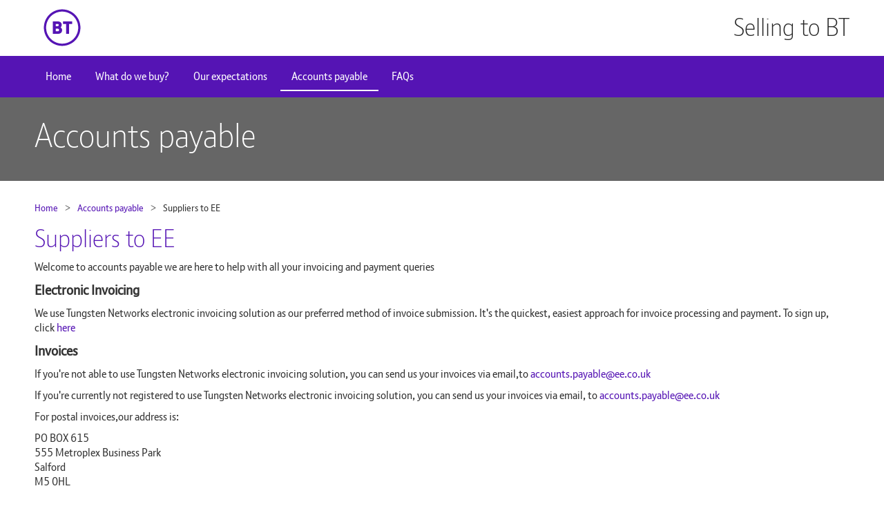

--- FILE ---
content_type: text/html
request_url: https://groupextranet.bt.com/selling2bt/articles/accounts_payable/electronic_invoicing.html
body_size: 4592
content:
<!doctype html>
<!doctype html>
<html class="no-js" lang="en" dir="ltr">
<head>
    <meta http-equiv="X-UA-Compatible" content="IE=edge,chrome=1">
    <meta charset="utf-8" />
    <meta name="viewport" content="width=device-width, initial-scale=1.0" />

    <!-- application information -->
    <meta name="application-name" content="Selling to BT">
    <meta name="author" content="BT Group plc">
    <meta name="description" content="">
    <meta name="keywords" content="">

    <!-- favicons and tiles -->
    <link rel="icon" href="https://groupextranet.bt.com/selling2bt/favicon.ico" type="image/x-icon">
    <link rel="shortcut icon" href="https://groupextranet.bt.com/selling2bt/favicon.ico" type="image/x-icon">
    <link rel="apple-touch-icon" href="https://groupextranet.bt.com/selling2bt/apple-touch-icon.png" type="image/png">
    <link rel="apple-touch-icon" href="https://groupextranet.bt.com/selling2bt/apple-touch-icon-72x72.png" type="image/png" sizes="72x72">
    <link rel="apple-touch-icon" href="https://groupextranet.bt.com/selling2bt/apple-touch-icon-114x114.png" type="image/png" sizes="114x114">

    <meta name="msapplication-TileColor" content="#321e5b">
    <meta name="msapplication-square70x70logo" content="https://groupextranet.bt.com/selling2bt/windows-tile-small.png">
    <meta name="msapplication-square150x150logo" content="https://groupextranet.bt.com/selling2bt/windows-tile-medium.png">
    <meta name="msapplication-wide310x150logo" content="https://groupextranet.bt.com/selling2bt/windows-tile-wide.png" />
    <meta name="msapplication-square310x310logo" content="https://groupextranet.bt.com/selling2bt/windows-tile-large.png">

    <title>Selling to BT</title>
    <link rel="stylesheet" href="https://groupextranet.bt.com/selling2bt/css/ologyui.min.css" />
    <link rel="stylesheet" href="https://groupextranet.bt.com/selling2bt/css/selling2bt.min.css" />
</head>
<body>
	<a class="show-on-focus" href="#mainContent">Skip to content</a>


    <div class="off-canvas-wrapper">
        <div class="off-canvas-wrapper-inner" data-off-canvas-wrapper>
            <div class="off-canvas position-left" id="offCanvasLeft" data-off-canvas>
                <!-- left off-canvas markup -->
                
                <!-- Close button -->
                <button class="close-button" aria-label="Close menu" type="button" data-close>
                    <span aria-hidden="true">&times;</span>
                </button>
                
                <!-- Menu -->
                <ul class="menu vertical" data-accordion-menu>
                    <li>
                        <a href="">Home</a> 
                    </li>
                    <li>
                        <a href="what_do_we_buy.html">What do we buy?</a> 
                    </li>
                    <li>
                        <a href="">Our expectations</a> 
                          <ul class="menu vertical nested">
                              <li>
                                  <a href="what_do_we_expect.html">What do we expect from you?</a>
                              </li>
                              <li>
                                  <a href="articles/bt_expectations/bts_primary_requirements.html">BT&#x27;s primary requirements</a>
                              </li>
                              <li>
                                  <a href="https://groupextranet.bt.com/selling2bt/articles/side/policies_portal.html">Policy's Portal</a>
                              </li>
                              <li>
                                  <a href="articles/bt_expectations/general_conditions_of_contract.html">Our terms and conditions</a>
                              </li>
                              
                               <li>
                                  <a href="articles/bt_expectations/affiliations.html">Affiliations</a>
                              </li>
                              <li>
                                  <a href="articles/side/Ariba.html">Ariba</a>
                              </li>
                          </ul>
                    </li>
                    <li>
                        <a href="">Accounts payable</a> 
                          <ul class="menu vertical nested">
                              <li>
                                  <a href="accounts_payable.html">Welcome to accounts payable</a>
                              </li>
                              <li>
                                  <a href="articles/accounts_payable/better_payment_practice.html">Suppliers to our BT UK Business entities (excl. EE)</a>
                              </li>
                              <li>
                                  <a href="articles/accounts_payable/electronic_invoicing.html">Suppliers to EE</a>
                              </li>
                              <li>
                                  <a href="articles/accounts_payable/supplier_finance.html">Supplier finance</a>
                              </li>
                             <li>
    							<a href="https://groupextranet.bt.com/selling2bt/articles/accounts_payable/suppliersbt.html" >Suppliers to our Rest of World Entities</a>
    						</li>
                          </ul>
                    </li>
                    
                    <li>
                        <a href="support_faqs.html">FAQs</a> 
                    </li>
                </ul>
    
                <button class="close-button" aria-label="Close menu" type="button" data-close>
                    <span aria-hidden="true">&times;</span>
                </button>
            </div>
    
            <div class="off-canvas position-right" id="offCanvasRight" data-off-canvas data-position="right">
                <!-- right off-canvas markup -->
            </div>
            <div class="off-canvas-content" data-off-canvas-content>
                <!-- page content -->            
            </div>
        </div>
    </div>    <header class="header-masthead">
    	<div class="row column">
    		<div class="top-bar-left">
    			<a href="https://groupextranet.bt.com/selling2bt/"><img class="bt-logo show-for-medium" src="https://groupextranet.bt.com/selling2bt/images/BT_colour_mark_pos_CS3.svg" alt="BT logo" /></a>
    		</div>
    		<div class="top-bar-right site-title">
    			<a href="https://groupextranet.bt.com/selling2bt/">Selling to BT</a>
    		</div>
    	</div>
    </header>
    <section class="title-bar" data-responsive-toggle="my-site-navigation" data-hide-for="medium">
    	<div class="row">
    		<div class="small-3 column">
    			<a class="float-left" href="https://groupextranet.bt.com/selling2bt/">				
    				<img class="bt-logo" src="https://groupextranet.bt.com/selling2bt/images/BT_colour_mark.svg" alt="BT Logo">				
    			</a>
    		</div>
    		<div class="small-6 column end">
    			<button id="title-bar-title" class="title-bar-title" type="button" data-toggle="my-site-navigation">Menu</button>
    			<button id="menu-button" class="menu-icon hide-for-sr" type="button" data-toggle="my-site-navigation"></button>
    		</div>		
    	</div>
    </section>
    <div id="sticky-container" data-sticky-container>
    <div class="sticky" data-sticky data-margin-top="0">	
    <section class="top-bar" id="my-site-navigation">	    
    	<div class="row column">
    		<nav>			
    			<ul id="nav" class="vertical medium-horizontal menu" data-disable-hover="false" data-click-open="true" data-responsive-menu="drilldown medium-dropdown" data-auto-height="true" data-animate-height="true">				
    				<li>
    					<a href="https://groupextranet.bt.com/selling2bt/index.html" >Home</a>
    
    				</li>
    				<li>
    					<a href="https://groupextranet.bt.com/selling2bt/what_do_we_buy.html" >What do we buy?</a>
    
    				</li>
    				<li>
    					<a href="https://groupextranet.bt.com/selling2bt/" >Our expectations</a>
    					<ul class="vertical menu">
    													<li>
    							<a href="https://groupextranet.bt.com/selling2bt/what_do_we_expect.html" >What do we expect from you?</a>
    						</li>
    						<li>
    							<a href="https://groupextranet.bt.com/selling2bt/articles/bt_expectations/bts_primary_requirements.html" >BT&#x27;s primary requirements</a>
    						</li>
    						<li>
    							<a href="https://groupextranet.bt.com/selling2bt/articles/side/policies_portal.html">Policy's Portal</a>
    						</li>
    						<li>
    							<a href="https://groupextranet.bt.com/selling2bt/articles/bt_expectations/general_conditions_of_contract.html" >Our terms and conditions</a>
    						</li>
    						<li>
    							<a href="https://groupextranet.bt.com/selling2bt/articles/bt_expectations/affiliations.html" >Affiliations</a>
    						</li>
    						<li>
    							<a href="https://groupextranet.bt.com/selling2bt/articles/side/Ariba.html" >Ariba</a>
    						</li>
    					</ul>
    
    				</li>
    				<li>
    					<a href="https://groupextranet.bt.com/selling2bt/"  class="is-active">Accounts payable</a>
    					<ul class="vertical menu">
    						<li>
    							<a href="https://groupextranet.bt.com/selling2bt/accounts_payable.html" >Welcome to accounts payable</a>
    						</li>
    						<li>
    							<a href="https://groupextranet.bt.com/selling2bt/articles/accounts_payable/better_payment_practice.html" >Suppliers to our BT UK Business entities (excl. EE)</a>
    						</li>
    						<li>
    							<a href="https://groupextranet.bt.com/selling2bt/articles/accounts_payable/electronic_invoicing.html" >Suppliers to EE</a>
    						</li>
    						<li>
    							<a href="https://groupextranet.bt.com/selling2bt/articles/accounts_payable/supplier_finance.html" >Supplier finance</a>
    						</li>
    						<li>
    							<a href="https://groupextranet.bt.com/selling2bt/articles/accounts_payable/suppliersbt.html" >Suppliers to our Rest of World Entities</a>
    						</li>
    					
    					</ul>
    
    				</li>
    				
    				<li>
    					<a href="https://groupextranet.bt.com/selling2bt/support_faqs.html" >FAQs</a>
    
    				</li>
    				<li id="more-menu" class="is-hidden"><a href="#">More</a>
    					<ul id="overflow" class="vertical menu">
    					</ul>
    				</li>
    			</ul>
    		</nav>		
    	</div>
    </section>
    </div>
    
    </section>
    
    

     <div class="article-heading">
     	<div class="row column">
            <h1>Accounts payable</h1>        
     	</div>
     </div>
    <section id="mainContent" class="row">  
        <article class="column padding-top30 padding-bottom30" id="articleText">
            

<nav aria-label="You are here:" role="navigation" class="row column">
  <ul class="breadcrumbs">

  		<li><a href="https://groupextranet.bt.com/selling2bt/">Home</a></li>
  		<li><a href="https://groupextranet.bt.com/selling2bt/accounts_payable.html">Accounts payable</a></li>

  		<li><span class="show-for-sr">Current: </span>Suppliers to EE</li>
    
  </ul>
</nav>
<div class="markdown">
    <h2>Suppliers to EE</h2>
<p>Welcome to accounts payable we are here to help with all your invoicing and payment queries</p>
<h4><p><b>Electronic Invoicing</b></p></h4>
<p>We use Tungsten Networks electronic invoicing solution as our preferred method of invoice submission. It&apos;s the quickest, easiest approach for invoice processing and payment. To sign up, click 
<a href="https://www.tungsten-network.com/customer-campaigns/bt/">here</a></p>

<h4><p><b>Invoices</b></p></h4>
<p>If you&apos;re not able to use Tungsten Networks electronic invoicing solution, you can send us your invoices via email,to <a href='mailto:accounts.payable@ee.co.uk'>accounts.payable@ee.co.uk</a></p>
<p>If you&apos;re currently not registered to use Tungsten Networks electronic invoicing solution, you can send us your invoices via email, to <a href='mailto:accounts.payable@ee.co.uk'>accounts.payable@ee.co.uk</a></p>
<p>For postal invoices,our address is:</p>
<p>PO BOX 615<br>
555 Metroplex Business Park<br>Salford <br>M5 0HL </p>

<p>Remember to include the following details on your invoice:</p>
<ul>
<li>A valid EE purchase order number or GL/cost centre combination</li>
<li>An invoice number</li>
<li>The EE Accounts Payable address</li>
<li>Where applicable, VAT/Registration number</li>
<li>Remittance details</li>
</ul>

<p>For HMRC guidance on what an invoice should include, click <a href="https://www.gov.uk/invoicing-and-taking-payment-from-customers/invoices-what-they-must-include">here</a></p>

<h4><b><p>VAT arrangements</b></p></h4>
<p>Very few invoices from suppliers outside the UK should carry local VAT. Instead, BT will self-account for VAT using the reverse charge process.</p>
<p>In the vast majority of cases VAT is due in the country where the customer receives the service. 
Suppliers need to quote the VAT registration number of the BT entity issuing the affected purchase orders on invoices, as evidence of business status.  The BT entity and VAT registration number will be provided on BT issued Purchase Order. </p>
<p>If you are unable to find the specific BT Company VAT registration, please speak to your BT procurement lead who will be able to help you identify the correct BT entity to invoice.</p>

<h4><b><p>Maintain your details</b></p></h4>
<p>To request a change or for master data related questions please email.<a href='mailto:master.data@ee.co.uk'>master.data@ee.co.uk</a></p>

<h4><b><p>Still need help?</b></p></h4>
<p>If you still need help, why not check out our <a href="https://groupextranet.bt.com/selling2bt/downloads/EE_Supplier_FAQs_V0.2.pdf">FAQs</a> or if you&apos;d like to contact one of our advisors, you can email <a href='mailto:ee.helpdesk@bt.com'> ee.helpdesk@bt.com</a> for general invoice/payment enquiries.</p>

<h4><b><p>Business entity address</b></p></h4>
<p>We are registered in England and Wales under company number 02382161 and have our registered office at 1 Braham Street, London E1 8EE. Our VAT number is 245 7193 48. </p>

<p>We are a limited company and are regulated by the Office of Communications (Ofcom). </p>

</div>        
        </article>
    </section>    

    <!--CS: Footer mastfoot -->
    <footer id="footer-mastfoot" class="footer-mastfoot">		
    	<!-- optional menu bar withou mega menu submenu. Add 'last' class to the final menu bar -->
    	<section class="last footer-menu">
    		<nav class="row column">
    			<ul class="menu">
    				<li><a href="https://groupextranet.bt.com/selling2bt/">Home</a></li>
    				<li><a href="https://groupextranet.bt.com/selling2bt/what_do_we_buy.html">What do we buy?</a></li>
    				<li><a href="https://groupextranet.bt.com/selling2bt/articles/bt_expectations/general_conditions_of_contract.html">T&amp;Cs</a></li>
    				<li><a href="https://groupextranet.bt.com/selling2bt/support_faqs.html">FAQs</a></li>
    				<li><a href="https://groupextranet.bt.com/selling2bt/contact_us.html">Contact us</a></li>
    				<li><a href="https://groupextranet.bt.com/selling2bt/articles/side/our_privacy_policy.html">Our Privacy Policy</a></li>
    			</ul>
    		</nav>
    	</section>
    
    	<!-- copyright, ownership and provider -->
    	<section class="bt-footer row">
    			<div class="bt-footer-owner medium-6 column">
    			</div>
    			<div class="bt-footer-copyright medium-6 column">
    				<div class="float-right">
    					<div class="bt-footer-copyright-message">
    					&copy; BT Group plc
    					</div>
    					<div class="bt-footer-logo">
    						<img class="bt-logo" src="https://groupextranet.bt.com/selling2bt/images/BT_colour_mark.svg" alt="BT Logo">
    					</div>
    				</div>
    			</div>
    	</section>
    </footer>
    <!--CE: Footer mastfoot -->
    <script src="https://groupextranet.bt.com/selling2bt/js/jquery.min.js"></script>
    <script src="https://groupextranet.bt.com/selling2bt/js/what-input.min.js"></script>
    <script src="https://groupextranet.bt.com/selling2bt/js/motion-ui.min.js"></script>
    <script src="https://groupextranet.bt.com/selling2bt/js/foundation.min.js"></script>
    <script src="https://groupextranet.bt.com/selling2bt/js/ologyui.min.js"></script>
    <script src="https://groupextranet.bt.com/selling2bt/js/selling2bt.min.js"></script>

</body>
</html>

--- FILE ---
content_type: text/css
request_url: https://groupextranet.bt.com/selling2bt/css/ologyui.min.css
body_size: 37886
content:
@charset "UTF-8";/*! ologyui-v0.2.2 (24-Apr-2018 14:04:46 GMT) 
 * http://snip.bt.com/ology 
 * Copyright (c) 2018 BT Group plc
 */@font-face{font-family:new-bt-icons;src:url(../fonts/new-bt-icons.woff) format("woff"),url(../fonts/new-bt-icons.ttf) format("truetype")}@font-face{font-family:bt_font;src:url(../fonts/BTFont-Regular.woff) format("woff"),url(../fonts/BTFont-Regular.ttf) format("truetype")}@font-face{font-family:bt_font_bd;font-weight:700;src:url(../fonts/BTFont-Bold.woff) format("woff"),url(../fonts/BTFont-Bold.ttf) format("truetype")}@font-face{font-family:bt_font_lt;font-weight:300;src:url(../fonts/BTFont-Light.woff) format("woff"),url(../fonts/BTFont-Light.ttf) format("truetype")}h4,h5,h6{font-family:bt_font,Calibri,Arial,sans-serif!important}/*!
 *  Font Awesome 4.7.0 by @davegandy - http://fontawesome.io - @fontawesome
 *  License - http://fontawesome.io/license (Font: SIL OFL 1.1, CSS: MIT License)
 */@font-face{font-family:FontAwesome;src:url(../fonts/fontawesome-webfont.eot?v=4.7.0);src:url(../fonts/fontawesome-webfont.eot?#iefix&v=4.7.0) format("embedded-opentype"),url(../fonts/fontawesome-webfont.woff2?v=4.7.0) format("woff2"),url(../fonts/fontawesome-webfont.woff?v=4.7.0) format("woff"),url(../fonts/fontawesome-webfont.ttf?v=4.7.0) format("truetype"),url(../fonts/fontawesome-webfont.svg?v=4.7.0#fontawesomeregular) format("svg")}.fa{display:inline-block;font:normal normal normal 14px/1 FontAwesome;font-size:inherit;text-rendering:auto;-webkit-font-smoothing:antialiased;-moz-osx-font-smoothing:grayscale}.fa-lg{font-size:1.3333333333em;line-height:.75em;vertical-align:-15%}.fa-2x{font-size:2em}.fa-3x{font-size:3em}.fa-4x{font-size:4em}.fa-5x{font-size:5em}.fa-fw{width:1.2857142857em;text-align:center}.fa-ul{padding-left:0;margin-left:2.1428571429em;list-style-type:none}.fa-ul>li{position:relative}.fa-li{position:absolute;left:-2.1428571429em;width:2.1428571429em;top:.1428571429em;text-align:center}.fa-li.fa-lg{left:-1.8571428571em}.fa-border{padding:.2em .25em .15em;border:solid .08em #eee;border-radius:.1em}.fa-pull-left{float:left}.fa-pull-right{float:right}.fa.fa-pull-left{margin-right:.3em}.fa.fa-pull-right{margin-left:.3em}.pull-right{float:right}.pull-left{float:left}.fa.pull-left{margin-right:.3em}.fa.pull-right{margin-left:.3em}.fa-spin{-webkit-animation:fa-spin 2s infinite linear;animation:fa-spin 2s infinite linear}.fa-pulse{-webkit-animation:fa-spin 1s infinite steps(8);animation:fa-spin 1s infinite steps(8)}@-webkit-keyframes fa-spin{0%{-webkit-transform:rotate(0deg);transform:rotate(0deg)}100%{-webkit-transform:rotate(359deg);transform:rotate(359deg)}}@keyframes fa-spin{0%{-webkit-transform:rotate(0deg);transform:rotate(0deg)}100%{-webkit-transform:rotate(359deg);transform:rotate(359deg)}}.fa-rotate-90{-ms-filter:"progid:DXImageTransform.Microsoft.BasicImage(rotation=1)";-webkit-transform:rotate(90deg);-ms-transform:rotate(90deg);transform:rotate(90deg)}.fa-rotate-180{-ms-filter:"progid:DXImageTransform.Microsoft.BasicImage(rotation=2)";-webkit-transform:rotate(180deg);-ms-transform:rotate(180deg);transform:rotate(180deg)}.fa-rotate-270{-ms-filter:"progid:DXImageTransform.Microsoft.BasicImage(rotation=3)";-webkit-transform:rotate(270deg);-ms-transform:rotate(270deg);transform:rotate(270deg)}.fa-flip-horizontal{-ms-filter:"progid:DXImageTransform.Microsoft.BasicImage(rotation=0,mirror=1)";-webkit-transform:scale(-1,1);-ms-transform:scale(-1,1);transform:scale(-1,1)}.fa-flip-vertical{-ms-filter:"progid:DXImageTransform.Microsoft.BasicImage(rotation=2,mirror=1)";-webkit-transform:scale(1,-1);-ms-transform:scale(1,-1);transform:scale(1,-1)}:root .fa-rotate-90,:root .fa-rotate-180,:root .fa-rotate-270,:root .fa-flip-horizontal,:root .fa-flip-vertical{-webkit-filter:none;filter:none}.fa-stack{position:relative;display:inline-block;width:2em;height:2em;line-height:2em;vertical-align:middle}.fa-stack-1x,.fa-stack-2x{position:absolute;left:0;width:100%;text-align:center}.fa-stack-1x{line-height:inherit}.fa-stack-2x{font-size:2em}.fa-inverse{color:#fff}.fa-glass:before{content:""}.fa-music:before{content:""}.fa-search:before{content:""}.fa-envelope-o:before{content:""}.fa-heart:before{content:""}.fa-star:before{content:""}.fa-star-o:before{content:""}.fa-user:before{content:""}.fa-film:before{content:""}.fa-th-large:before{content:""}.fa-th:before{content:""}.fa-th-list:before{content:""}.fa-check:before{content:""}.fa-remove:before,.fa-close:before,.fa-times:before{content:""}.fa-search-plus:before{content:""}.fa-search-minus:before{content:""}.fa-power-off:before{content:""}.fa-signal:before{content:""}.fa-gear:before,.fa-cog:before{content:""}.fa-trash-o:before{content:""}.fa-home:before{content:""}.fa-file-o:before{content:""}.fa-clock-o:before{content:""}.fa-road:before{content:""}.fa-download:before{content:""}.fa-arrow-circle-o-down:before{content:""}.fa-arrow-circle-o-up:before{content:""}.fa-inbox:before{content:""}.fa-play-circle-o:before{content:""}.fa-rotate-right:before,.fa-repeat:before{content:""}.fa-refresh:before{content:""}.fa-list-alt:before{content:""}.fa-lock:before{content:""}.fa-flag:before{content:""}.fa-headphones:before{content:""}.fa-volume-off:before{content:""}.fa-volume-down:before{content:""}.fa-volume-up:before{content:""}.fa-qrcode:before{content:""}.fa-barcode:before{content:""}.fa-tag:before{content:""}.fa-tags:before{content:""}.fa-book:before{content:""}.fa-bookmark:before{content:""}.fa-print:before{content:""}.fa-camera:before{content:""}.fa-font:before{content:""}.fa-bold:before{content:""}.fa-italic:before{content:""}.fa-text-height:before{content:""}.fa-text-width:before{content:""}.fa-align-left:before{content:""}.fa-align-center:before{content:""}.fa-align-right:before{content:""}.fa-align-justify:before{content:""}.fa-list:before{content:""}.fa-dedent:before,.fa-outdent:before{content:""}.fa-indent:before{content:""}.fa-video-camera:before{content:""}.fa-photo:before,.fa-image:before,.fa-picture-o:before{content:""}.fa-pencil:before{content:""}.fa-map-marker:before{content:""}.fa-adjust:before{content:""}.fa-tint:before{content:""}.fa-edit:before,.fa-pencil-square-o:before{content:""}.fa-share-square-o:before{content:""}.fa-check-square-o:before{content:""}.fa-arrows:before{content:""}.fa-step-backward:before{content:""}.fa-fast-backward:before{content:""}.fa-backward:before{content:""}.fa-play:before{content:""}.fa-pause:before{content:""}.fa-stop:before{content:""}.fa-forward:before{content:""}.fa-fast-forward:before{content:""}.fa-step-forward:before{content:""}.fa-eject:before{content:""}.fa-chevron-left:before{content:""}.fa-chevron-right:before{content:""}.fa-plus-circle:before{content:""}.fa-minus-circle:before{content:""}.fa-times-circle:before{content:""}.fa-check-circle:before{content:""}.fa-question-circle:before{content:""}.fa-info-circle:before{content:""}.fa-crosshairs:before{content:""}.fa-times-circle-o:before{content:""}.fa-check-circle-o:before{content:""}.fa-ban:before{content:""}.fa-arrow-left:before{content:""}.fa-arrow-right:before{content:""}.fa-arrow-up:before{content:""}.fa-arrow-down:before{content:""}.fa-mail-forward:before,.fa-share:before{content:""}.fa-expand:before{content:""}.fa-compress:before{content:""}.fa-plus:before{content:""}.fa-minus:before{content:""}.fa-asterisk:before{content:""}.fa-exclamation-circle:before{content:""}.fa-gift:before{content:""}.fa-leaf:before{content:""}.fa-fire:before{content:""}.fa-eye:before{content:""}.fa-eye-slash:before{content:""}.fa-warning:before,.fa-exclamation-triangle:before{content:""}.fa-plane:before{content:""}.fa-calendar:before{content:""}.fa-random:before{content:""}.fa-comment:before{content:""}.fa-magnet:before{content:""}.fa-chevron-up:before{content:""}.fa-chevron-down:before{content:""}.fa-retweet:before{content:""}.fa-shopping-cart:before{content:""}.fa-folder:before{content:""}.fa-folder-open:before{content:""}.fa-arrows-v:before{content:""}.fa-arrows-h:before{content:""}.fa-bar-chart-o:before,.fa-bar-chart:before{content:""}.fa-twitter-square:before{content:""}.fa-facebook-square:before{content:""}.fa-camera-retro:before{content:""}.fa-key:before{content:""}.fa-gears:before,.fa-cogs:before{content:""}.fa-comments:before{content:""}.fa-thumbs-o-up:before{content:""}.fa-thumbs-o-down:before{content:""}.fa-star-half:before{content:""}.fa-heart-o:before{content:""}.fa-sign-out:before{content:""}.fa-linkedin-square:before{content:""}.fa-thumb-tack:before{content:""}.fa-external-link:before{content:""}.fa-sign-in:before{content:""}.fa-trophy:before{content:""}.fa-github-square:before{content:""}.fa-upload:before{content:""}.fa-lemon-o:before{content:""}.fa-phone:before{content:""}.fa-square-o:before{content:""}.fa-bookmark-o:before{content:""}.fa-phone-square:before{content:""}.fa-twitter:before{content:""}.fa-facebook-f:before,.fa-facebook:before{content:""}.fa-github:before{content:""}.fa-unlock:before{content:""}.fa-credit-card:before{content:""}.fa-feed:before,.fa-rss:before{content:""}.fa-hdd-o:before{content:""}.fa-bullhorn:before{content:""}.fa-bell:before{content:""}.fa-certificate:before{content:""}.fa-hand-o-right:before{content:""}.fa-hand-o-left:before{content:""}.fa-hand-o-up:before{content:""}.fa-hand-o-down:before{content:""}.fa-arrow-circle-left:before{content:""}.fa-arrow-circle-right:before{content:""}.fa-arrow-circle-up:before{content:""}.fa-arrow-circle-down:before{content:""}.fa-globe:before{content:""}.fa-wrench:before{content:""}.fa-tasks:before{content:""}.fa-filter:before{content:""}.fa-briefcase:before{content:""}.fa-arrows-alt:before{content:""}.fa-group:before,.fa-users:before{content:""}.fa-chain:before,.fa-link:before{content:""}.fa-cloud:before{content:""}.fa-flask:before{content:""}.fa-cut:before,.fa-scissors:before{content:""}.fa-copy:before,.fa-files-o:before{content:""}.fa-paperclip:before{content:""}.fa-save:before,.fa-floppy-o:before{content:""}.fa-square:before{content:""}.fa-navicon:before,.fa-reorder:before,.fa-bars:before{content:""}.fa-list-ul:before{content:""}.fa-list-ol:before{content:""}.fa-strikethrough:before{content:""}.fa-underline:before{content:""}.fa-table:before{content:""}.fa-magic:before{content:""}.fa-truck:before{content:""}.fa-pinterest:before{content:""}.fa-pinterest-square:before{content:""}.fa-google-plus-square:before{content:""}.fa-google-plus:before{content:""}.fa-money:before{content:""}.fa-caret-down:before{content:""}.fa-caret-up:before{content:""}.fa-caret-left:before{content:""}.fa-caret-right:before{content:""}.fa-columns:before{content:""}.fa-unsorted:before,.fa-sort:before{content:""}.fa-sort-down:before,.fa-sort-desc:before{content:""}.fa-sort-up:before,.fa-sort-asc:before{content:""}.fa-envelope:before{content:""}.fa-linkedin:before{content:""}.fa-rotate-left:before,.fa-undo:before{content:""}.fa-legal:before,.fa-gavel:before{content:""}.fa-dashboard:before,.fa-tachometer:before{content:""}.fa-comment-o:before{content:""}.fa-comments-o:before{content:""}.fa-flash:before,.fa-bolt:before{content:""}.fa-sitemap:before{content:""}.fa-umbrella:before{content:""}.fa-paste:before,.fa-clipboard:before{content:""}.fa-lightbulb-o:before{content:""}.fa-exchange:before{content:""}.fa-cloud-download:before{content:""}.fa-cloud-upload:before{content:""}.fa-user-md:before{content:""}.fa-stethoscope:before{content:""}.fa-suitcase:before{content:""}.fa-bell-o:before{content:""}.fa-coffee:before{content:""}.fa-cutlery:before{content:""}.fa-file-text-o:before{content:""}.fa-building-o:before{content:""}.fa-hospital-o:before{content:""}.fa-ambulance:before{content:""}.fa-medkit:before{content:""}.fa-fighter-jet:before{content:""}.fa-beer:before{content:""}.fa-h-square:before{content:""}.fa-plus-square:before{content:""}.fa-angle-double-left:before{content:""}.fa-angle-double-right:before{content:""}.fa-angle-double-up:before{content:""}.fa-angle-double-down:before{content:""}.fa-angle-left:before{content:""}.fa-angle-right:before{content:""}.fa-angle-up:before{content:""}.fa-angle-down:before{content:""}.fa-desktop:before{content:""}.fa-laptop:before{content:""}.fa-tablet:before{content:""}.fa-mobile-phone:before,.fa-mobile:before{content:""}.fa-circle-o:before{content:""}.fa-quote-left:before{content:""}.fa-quote-right:before{content:""}.fa-spinner:before{content:""}.fa-circle:before{content:""}.fa-mail-reply:before,.fa-reply:before{content:""}.fa-github-alt:before{content:""}.fa-folder-o:before{content:""}.fa-folder-open-o:before{content:""}.fa-smile-o:before{content:""}.fa-frown-o:before{content:""}.fa-meh-o:before{content:""}.fa-gamepad:before{content:""}.fa-keyboard-o:before{content:""}.fa-flag-o:before{content:""}.fa-flag-checkered:before{content:""}.fa-terminal:before{content:""}.fa-code:before{content:""}.fa-mail-reply-all:before,.fa-reply-all:before{content:""}.fa-star-half-empty:before,.fa-star-half-full:before,.fa-star-half-o:before{content:""}.fa-location-arrow:before{content:""}.fa-crop:before{content:""}.fa-code-fork:before{content:""}.fa-unlink:before,.fa-chain-broken:before{content:""}.fa-question:before{content:""}.fa-info:before{content:""}.fa-exclamation:before{content:""}.fa-superscript:before{content:""}.fa-subscript:before{content:""}.fa-eraser:before{content:""}.fa-puzzle-piece:before{content:""}.fa-microphone:before{content:""}.fa-microphone-slash:before{content:""}.fa-shield:before{content:""}.fa-calendar-o:before{content:""}.fa-fire-extinguisher:before{content:""}.fa-rocket:before{content:""}.fa-maxcdn:before{content:""}.fa-chevron-circle-left:before{content:""}.fa-chevron-circle-right:before{content:""}.fa-chevron-circle-up:before{content:""}.fa-chevron-circle-down:before{content:""}.fa-html5:before{content:""}.fa-css3:before{content:""}.fa-anchor:before{content:""}.fa-unlock-alt:before{content:""}.fa-bullseye:before{content:""}.fa-ellipsis-h:before{content:""}.fa-ellipsis-v:before{content:""}.fa-rss-square:before{content:""}.fa-play-circle:before{content:""}.fa-ticket:before{content:""}.fa-minus-square:before{content:""}.fa-minus-square-o:before{content:""}.fa-level-up:before{content:""}.fa-level-down:before{content:""}.fa-check-square:before{content:""}.fa-pencil-square:before{content:""}.fa-external-link-square:before{content:""}.fa-share-square:before{content:""}.fa-compass:before{content:""}.fa-toggle-down:before,.fa-caret-square-o-down:before{content:""}.fa-toggle-up:before,.fa-caret-square-o-up:before{content:""}.fa-toggle-right:before,.fa-caret-square-o-right:before{content:""}.fa-euro:before,.fa-eur:before{content:""}.fa-gbp:before{content:""}.fa-dollar:before,.fa-usd:before{content:""}.fa-rupee:before,.fa-inr:before{content:""}.fa-cny:before,.fa-rmb:before,.fa-yen:before,.fa-jpy:before{content:""}.fa-ruble:before,.fa-rouble:before,.fa-rub:before{content:""}.fa-won:before,.fa-krw:before{content:""}.fa-bitcoin:before,.fa-btc:before{content:""}.fa-file:before{content:""}.fa-file-text:before{content:""}.fa-sort-alpha-asc:before{content:""}.fa-sort-alpha-desc:before{content:""}.fa-sort-amount-asc:before{content:""}.fa-sort-amount-desc:before{content:""}.fa-sort-numeric-asc:before{content:""}.fa-sort-numeric-desc:before{content:""}.fa-thumbs-up:before{content:""}.fa-thumbs-down:before{content:""}.fa-youtube-square:before{content:""}.fa-youtube:before{content:""}.fa-xing:before{content:""}.fa-xing-square:before{content:""}.fa-youtube-play:before{content:""}.fa-dropbox:before{content:""}.fa-stack-overflow:before{content:""}.fa-instagram:before{content:""}.fa-flickr:before{content:""}.fa-adn:before{content:""}.fa-bitbucket:before{content:""}.fa-bitbucket-square:before{content:""}.fa-tumblr:before{content:""}.fa-tumblr-square:before{content:""}.fa-long-arrow-down:before{content:""}.fa-long-arrow-up:before{content:""}.fa-long-arrow-left:before{content:""}.fa-long-arrow-right:before{content:""}.fa-apple:before{content:""}.fa-windows:before{content:""}.fa-android:before{content:""}.fa-linux:before{content:""}.fa-dribbble:before{content:""}.fa-skype:before{content:""}.fa-foursquare:before{content:""}.fa-trello:before{content:""}.fa-female:before{content:""}.fa-male:before{content:""}.fa-gittip:before,.fa-gratipay:before{content:""}.fa-sun-o:before{content:""}.fa-moon-o:before{content:""}.fa-archive:before{content:""}.fa-bug:before{content:""}.fa-vk:before{content:""}.fa-weibo:before{content:""}.fa-renren:before{content:""}.fa-pagelines:before{content:""}.fa-stack-exchange:before{content:""}.fa-arrow-circle-o-right:before{content:""}.fa-arrow-circle-o-left:before{content:""}.fa-toggle-left:before,.fa-caret-square-o-left:before{content:""}.fa-dot-circle-o:before{content:""}.fa-wheelchair:before{content:""}.fa-vimeo-square:before{content:""}.fa-turkish-lira:before,.fa-try:before{content:""}.fa-plus-square-o:before{content:""}.fa-space-shuttle:before{content:""}.fa-slack:before{content:""}.fa-envelope-square:before{content:""}.fa-wordpress:before{content:""}.fa-openid:before{content:""}.fa-institution:before,.fa-bank:before,.fa-university:before{content:""}.fa-mortar-board:before,.fa-graduation-cap:before{content:""}.fa-yahoo:before{content:""}.fa-google:before{content:""}.fa-reddit:before{content:""}.fa-reddit-square:before{content:""}.fa-stumbleupon-circle:before{content:""}.fa-stumbleupon:before{content:""}.fa-delicious:before{content:""}.fa-digg:before{content:""}.fa-pied-piper-pp:before{content:""}.fa-pied-piper-alt:before{content:""}.fa-drupal:before{content:""}.fa-joomla:before{content:""}.fa-language:before{content:""}.fa-fax:before{content:""}.fa-building:before{content:""}.fa-child:before{content:""}.fa-paw:before{content:""}.fa-spoon:before{content:""}.fa-cube:before{content:""}.fa-cubes:before{content:""}.fa-behance:before{content:""}.fa-behance-square:before{content:""}.fa-steam:before{content:""}.fa-steam-square:before{content:""}.fa-recycle:before{content:""}.fa-automobile:before,.fa-car:before{content:""}.fa-cab:before,.fa-taxi:before{content:""}.fa-tree:before{content:""}.fa-spotify:before{content:""}.fa-deviantart:before{content:""}.fa-soundcloud:before{content:""}.fa-database:before{content:""}.fa-file-pdf-o:before{content:""}.fa-file-word-o:before{content:""}.fa-file-excel-o:before{content:""}.fa-file-powerpoint-o:before{content:""}.fa-file-photo-o:before,.fa-file-picture-o:before,.fa-file-image-o:before{content:""}.fa-file-zip-o:before,.fa-file-archive-o:before{content:""}.fa-file-sound-o:before,.fa-file-audio-o:before{content:""}.fa-file-movie-o:before,.fa-file-video-o:before{content:""}.fa-file-code-o:before{content:""}.fa-vine:before{content:""}.fa-codepen:before{content:""}.fa-jsfiddle:before{content:""}.fa-life-bouy:before,.fa-life-buoy:before,.fa-life-saver:before,.fa-support:before,.fa-life-ring:before{content:""}.fa-circle-o-notch:before{content:""}.fa-ra:before,.fa-resistance:before,.fa-rebel:before{content:""}.fa-ge:before,.fa-empire:before{content:""}.fa-git-square:before{content:""}.fa-git:before{content:""}.fa-y-combinator-square:before,.fa-yc-square:before,.fa-hacker-news:before{content:""}.fa-tencent-weibo:before{content:""}.fa-qq:before{content:""}.fa-wechat:before,.fa-weixin:before{content:""}.fa-send:before,.fa-paper-plane:before{content:""}.fa-send-o:before,.fa-paper-plane-o:before{content:""}.fa-history:before{content:""}.fa-circle-thin:before{content:""}.fa-header:before{content:""}.fa-paragraph:before{content:""}.fa-sliders:before{content:""}.fa-share-alt:before{content:""}.fa-share-alt-square:before{content:""}.fa-bomb:before{content:""}.fa-soccer-ball-o:before,.fa-futbol-o:before{content:""}.fa-tty:before{content:""}.fa-binoculars:before{content:""}.fa-plug:before{content:""}.fa-slideshare:before{content:""}.fa-twitch:before{content:""}.fa-yelp:before{content:""}.fa-newspaper-o:before{content:""}.fa-wifi:before{content:""}.fa-calculator:before{content:""}.fa-paypal:before{content:""}.fa-google-wallet:before{content:""}.fa-cc-visa:before{content:""}.fa-cc-mastercard:before{content:""}.fa-cc-discover:before{content:""}.fa-cc-amex:before{content:""}.fa-cc-paypal:before{content:""}.fa-cc-stripe:before{content:""}.fa-bell-slash:before{content:""}.fa-bell-slash-o:before{content:""}.fa-trash:before{content:""}.fa-copyright:before{content:""}.fa-at:before{content:""}.fa-eyedropper:before{content:""}.fa-paint-brush:before{content:""}.fa-birthday-cake:before{content:""}.fa-area-chart:before{content:""}.fa-pie-chart:before{content:""}.fa-line-chart:before{content:""}.fa-lastfm:before{content:""}.fa-lastfm-square:before{content:""}.fa-toggle-off:before{content:""}.fa-toggle-on:before{content:""}.fa-bicycle:before{content:""}.fa-bus:before{content:""}.fa-ioxhost:before{content:""}.fa-angellist:before{content:""}.fa-cc:before{content:""}.fa-shekel:before,.fa-sheqel:before,.fa-ils:before{content:""}.fa-meanpath:before{content:""}.fa-buysellads:before{content:""}.fa-connectdevelop:before{content:""}.fa-dashcube:before{content:""}.fa-forumbee:before{content:""}.fa-leanpub:before{content:""}.fa-sellsy:before{content:""}.fa-shirtsinbulk:before{content:""}.fa-simplybuilt:before{content:""}.fa-skyatlas:before{content:""}.fa-cart-plus:before{content:""}.fa-cart-arrow-down:before{content:""}.fa-diamond:before{content:""}.fa-ship:before{content:""}.fa-user-secret:before{content:""}.fa-motorcycle:before{content:""}.fa-street-view:before{content:""}.fa-heartbeat:before{content:""}.fa-venus:before{content:""}.fa-mars:before{content:""}.fa-mercury:before{content:""}.fa-intersex:before,.fa-transgender:before{content:""}.fa-transgender-alt:before{content:""}.fa-venus-double:before{content:""}.fa-mars-double:before{content:""}.fa-venus-mars:before{content:""}.fa-mars-stroke:before{content:""}.fa-mars-stroke-v:before{content:""}.fa-mars-stroke-h:before{content:""}.fa-neuter:before{content:""}.fa-genderless:before{content:""}.fa-facebook-official:before{content:""}.fa-pinterest-p:before{content:""}.fa-whatsapp:before{content:""}.fa-server:before{content:""}.fa-user-plus:before{content:""}.fa-user-times:before{content:""}.fa-hotel:before,.fa-bed:before{content:""}.fa-viacoin:before{content:""}.fa-train:before{content:""}.fa-subway:before{content:""}.fa-medium:before{content:""}.fa-yc:before,.fa-y-combinator:before{content:""}.fa-optin-monster:before{content:""}.fa-opencart:before{content:""}.fa-expeditedssl:before{content:""}.fa-battery-4:before,.fa-battery:before,.fa-battery-full:before{content:""}.fa-battery-3:before,.fa-battery-three-quarters:before{content:""}.fa-battery-2:before,.fa-battery-half:before{content:""}.fa-battery-1:before,.fa-battery-quarter:before{content:""}.fa-battery-0:before,.fa-battery-empty:before{content:""}.fa-mouse-pointer:before{content:""}.fa-i-cursor:before{content:""}.fa-object-group:before{content:""}.fa-object-ungroup:before{content:""}.fa-sticky-note:before{content:""}.fa-sticky-note-o:before{content:""}.fa-cc-jcb:before{content:""}.fa-cc-diners-club:before{content:""}.fa-clone:before{content:""}.fa-balance-scale:before{content:""}.fa-hourglass-o:before{content:""}.fa-hourglass-1:before,.fa-hourglass-start:before{content:""}.fa-hourglass-2:before,.fa-hourglass-half:before{content:""}.fa-hourglass-3:before,.fa-hourglass-end:before{content:""}.fa-hourglass:before{content:""}.fa-hand-grab-o:before,.fa-hand-rock-o:before{content:""}.fa-hand-stop-o:before,.fa-hand-paper-o:before{content:""}.fa-hand-scissors-o:before{content:""}.fa-hand-lizard-o:before{content:""}.fa-hand-spock-o:before{content:""}.fa-hand-pointer-o:before{content:""}.fa-hand-peace-o:before{content:""}.fa-trademark:before{content:""}.fa-registered:before{content:""}.fa-creative-commons:before{content:""}.fa-gg:before{content:""}.fa-gg-circle:before{content:""}.fa-tripadvisor:before{content:""}.fa-odnoklassniki:before{content:""}.fa-odnoklassniki-square:before{content:""}.fa-get-pocket:before{content:""}.fa-wikipedia-w:before{content:""}.fa-safari:before{content:""}.fa-chrome:before{content:""}.fa-firefox:before{content:""}.fa-opera:before{content:""}.fa-internet-explorer:before{content:""}.fa-tv:before,.fa-television:before{content:""}.fa-contao:before{content:""}.fa-500px:before{content:""}.fa-amazon:before{content:""}.fa-calendar-plus-o:before{content:""}.fa-calendar-minus-o:before{content:""}.fa-calendar-times-o:before{content:""}.fa-calendar-check-o:before{content:""}.fa-industry:before{content:""}.fa-map-pin:before{content:""}.fa-map-signs:before{content:""}.fa-map-o:before{content:""}.fa-map:before{content:""}.fa-commenting:before{content:""}.fa-commenting-o:before{content:""}.fa-houzz:before{content:""}.fa-vimeo:before{content:""}.fa-black-tie:before{content:""}.fa-fonticons:before{content:""}.fa-reddit-alien:before{content:""}.fa-edge:before{content:""}.fa-credit-card-alt:before{content:""}.fa-codiepie:before{content:""}.fa-modx:before{content:""}.fa-fort-awesome:before{content:""}.fa-usb:before{content:""}.fa-product-hunt:before{content:""}.fa-mixcloud:before{content:""}.fa-scribd:before{content:""}.fa-pause-circle:before{content:""}.fa-pause-circle-o:before{content:""}.fa-stop-circle:before{content:""}.fa-stop-circle-o:before{content:""}.fa-shopping-bag:before{content:""}.fa-shopping-basket:before{content:""}.fa-hashtag:before{content:""}.fa-bluetooth:before{content:""}.fa-bluetooth-b:before{content:""}.fa-percent:before{content:""}.fa-gitlab:before{content:""}.fa-wpbeginner:before{content:""}.fa-wpforms:before{content:""}.fa-envira:before{content:""}.fa-universal-access:before{content:""}.fa-wheelchair-alt:before{content:""}.fa-question-circle-o:before{content:""}.fa-blind:before{content:""}.fa-audio-description:before{content:""}.fa-volume-control-phone:before{content:""}.fa-braille:before{content:""}.fa-assistive-listening-systems:before{content:""}.fa-asl-interpreting:before,.fa-american-sign-language-interpreting:before{content:""}.fa-deafness:before,.fa-hard-of-hearing:before,.fa-deaf:before{content:""}.fa-glide:before{content:""}.fa-glide-g:before{content:""}.fa-signing:before,.fa-sign-language:before{content:""}.fa-low-vision:before{content:""}.fa-viadeo:before{content:""}.fa-viadeo-square:before{content:""}.fa-snapchat:before{content:""}.fa-snapchat-ghost:before{content:""}.fa-snapchat-square:before{content:""}.fa-pied-piper:before{content:""}.fa-first-order:before{content:""}.fa-yoast:before{content:""}.fa-themeisle:before{content:""}.fa-google-plus-circle:before,.fa-google-plus-official:before{content:""}.fa-fa:before,.fa-font-awesome:before{content:""}.fa-handshake-o:before{content:""}.fa-envelope-open:before{content:""}.fa-envelope-open-o:before{content:""}.fa-linode:before{content:""}.fa-address-book:before{content:""}.fa-address-book-o:before{content:""}.fa-vcard:before,.fa-address-card:before{content:""}.fa-vcard-o:before,.fa-address-card-o:before{content:""}.fa-user-circle:before{content:""}.fa-user-circle-o:before{content:""}.fa-user-o:before{content:""}.fa-id-badge:before{content:""}.fa-drivers-license:before,.fa-id-card:before{content:""}.fa-drivers-license-o:before,.fa-id-card-o:before{content:""}.fa-quora:before{content:""}.fa-free-code-camp:before{content:""}.fa-telegram:before{content:""}.fa-thermometer-4:before,.fa-thermometer:before,.fa-thermometer-full:before{content:""}.fa-thermometer-3:before,.fa-thermometer-three-quarters:before{content:""}.fa-thermometer-2:before,.fa-thermometer-half:before{content:""}.fa-thermometer-1:before,.fa-thermometer-quarter:before{content:""}.fa-thermometer-0:before,.fa-thermometer-empty:before{content:""}.fa-shower:before{content:""}.fa-bathtub:before,.fa-s15:before,.fa-bath:before{content:""}.fa-podcast:before{content:""}.fa-window-maximize:before{content:""}.fa-window-minimize:before{content:""}.fa-window-restore:before{content:""}.fa-times-rectangle:before,.fa-window-close:before{content:""}.fa-times-rectangle-o:before,.fa-window-close-o:before{content:""}.fa-bandcamp:before{content:""}.fa-grav:before{content:""}.fa-etsy:before{content:""}.fa-imdb:before{content:""}.fa-ravelry:before{content:""}.fa-eercast:before{content:""}.fa-microchip:before{content:""}.fa-snowflake-o:before{content:""}.fa-superpowers:before{content:""}.fa-wpexplorer:before{content:""}.fa-meetup:before{content:""}.sr-only{position:absolute;width:1px;height:1px;padding:0;margin:-1px;overflow:hidden;clip:rect(0,0,0,0);border:0}.sr-only-focusable:active,.sr-only-focusable:focus{position:static;width:auto;height:auto;margin:0;overflow:visible;clip:auto}[class^=icon-],[class*=" icon-"]{font-family:new-bt-icons;font-style:normal;font-weight:400;line-height:1em}.icon-bullet{*zoom:expression(this.runtimeStyle['zoom'] = '1',this.innerHTML = '&#xe802;&nbsp;')}.icon-bullet-square{*zoom:expression(this.runtimeStyle['zoom'] = '1',this.innerHTML = '&#xe803;&nbsp;')}.icon-quote-left{*zoom:expression(this.runtimeStyle['zoom'] = '1',this.innerHTML = '&#xe804;&nbsp;')}.icon-quote-right{*zoom:expression(this.runtimeStyle['zoom'] = '1',this.innerHTML = '&#xe805;&nbsp;')}.icon-quote-base{*zoom:expression(this.runtimeStyle['zoom'] = '1',this.innerHTML = '&#xe806;&nbsp;')}.icon-quote-dbl-left{*zoom:expression(this.runtimeStyle['zoom'] = '1',this.innerHTML = '&#xe807;&nbsp;')}.icon-quote-dbl-right{*zoom:expression(this.runtimeStyle['zoom'] = '1',this.innerHTML = '&#xe808;&nbsp;')}.icon-quote-dbl-base{*zoom:expression(this.runtimeStyle['zoom'] = '1',this.innerHTML = '&#xe809;&nbsp;')}.icon-ellipsis{*zoom:expression(this.runtimeStyle['zoom'] = '1',this.innerHTML = '&#xe80a;&nbsp;')}.icon-euro{*zoom:expression(this.runtimeStyle['zoom'] = '1',this.innerHTML = '&#xe80b;&nbsp;')}.icon-trademark{*zoom:expression(this.runtimeStyle['zoom'] = '1',this.innerHTML = '&#xe80c;&nbsp;')}.icon-fa-lg-arrow-down{*zoom:expression(this.runtimeStyle['zoom'] = '1',this.innerHTML = '&#xe80d;&nbsp;')}.icon-fa-lg-arrow-left{*zoom:expression(this.runtimeStyle['zoom'] = '1',this.innerHTML = '&#xe80e;&nbsp;')}.icon-fa-lg-arrow-right{*zoom:expression(this.runtimeStyle['zoom'] = '1',this.innerHTML = '&#xe80f;&nbsp;')}.icon-fa-lg-arrow-up{*zoom:expression(this.runtimeStyle['zoom'] = '1',this.innerHTML = '&#xe810;&nbsp;')}.icon-calendar{*zoom:expression(this.runtimeStyle['zoom'] = '1',this.innerHTML = '&#xe811;&nbsp;')}.icon-fa-alert{*zoom:expression(this.runtimeStyle['zoom'] = '1',this.innerHTML = '&#xe812;&nbsp;')}.icon-fa-location{*zoom:expression(this.runtimeStyle['zoom'] = '1',this.innerHTML = '&#xe813;&nbsp;')}.icon-alarm-bell{*zoom:expression(this.runtimeStyle['zoom'] = '1',this.innerHTML = '&#xe8d9;&nbsp;')}.icon-apps{*zoom:expression(this.runtimeStyle['zoom'] = '1',this.innerHTML = '&#xe8da;&nbsp;')}.icon-arrow-down{*zoom:expression(this.runtimeStyle['zoom'] = '1',this.innerHTML = '&#xe8db;&nbsp;')}.icon-arrow-left{*zoom:expression(this.runtimeStyle['zoom'] = '1',this.innerHTML = '&#xe8dc;&nbsp;')}.icon-arrow-right{*zoom:expression(this.runtimeStyle['zoom'] = '1',this.innerHTML = '&#xe8dd;&nbsp;')}.icon-arrow-up{*zoom:expression(this.runtimeStyle['zoom'] = '1',this.innerHTML = '&#xe8de;&nbsp;')}.icon--attachment{*zoom:expression(this.runtimeStyle['zoom'] = '1',this.innerHTML = '&#xe8df;&nbsp;')}.icon-heart{*zoom:expression(this.runtimeStyle['zoom'] = '1',this.innerHTML = '&#xe8e0;&nbsp;')}.icon-close{*zoom:expression(this.runtimeStyle['zoom'] = '1',this.innerHTML = '&#xe8e1;&nbsp;')}.icon-comment{*zoom:expression(this.runtimeStyle['zoom'] = '1',this.innerHTML = '&#xe8e2;&nbsp;')}.icon-trophy{*zoom:expression(this.runtimeStyle['zoom'] = '1',this.innerHTML = '&#xe8e3;&nbsp;')}.icon-confirm{*zoom:expression(this.runtimeStyle['zoom'] = '1',this.innerHTML = '&#xe8e4;&nbsp;')}.icon-document{*zoom:expression(this.runtimeStyle['zoom'] = '1',this.innerHTML = '&#xe8e5;&nbsp;')}.icon-fail{*zoom:expression(this.runtimeStyle['zoom'] = '1',this.innerHTML = '&#xe8e6;&nbsp;')}.icon-favourite{*zoom:expression(this.runtimeStyle['zoom'] = '1',this.innerHTML = '&#xe8e7;&nbsp;')}.icon-location{*zoom:expression(this.runtimeStyle['zoom'] = '1',this.innerHTML = '&#xe8e8;&nbsp;')}.icon-flag{*zoom:expression(this.runtimeStyle['zoom'] = '1',this.innerHTML = '&#xe8e9;&nbsp;')}.icon-folder{*zoom:expression(this.runtimeStyle['zoom'] = '1',this.innerHTML = '&#xe8ea;&nbsp;')}.icon-alert{*zoom:expression(this.runtimeStyle['zoom'] = '1',this.innerHTML = '&#xe8eb;&nbsp;')}.icon-help{*zoom:expression(this.runtimeStyle['zoom'] = '1',this.innerHTML = '&#xe8ec;&nbsp;')}.icon-info{*zoom:expression(this.runtimeStyle['zoom'] = '1',this.innerHTML = '&#xe8ed;&nbsp;')}.icon-menu{*zoom:expression(this.runtimeStyle['zoom'] = '1',this.innerHTML = '&#xe8ee;&nbsp;')}.icon-search{*zoom:expression(this.runtimeStyle['zoom'] = '1',this.innerHTML = '&#xe8ef;&nbsp;')}.icon-contact{*zoom:expression(this.runtimeStyle['zoom'] = '1',this.innerHTML = '&#xe8f0;&nbsp;')}.icon-twitter{*zoom:expression(this.runtimeStyle['zoom'] = '1',this.innerHTML = '&#xf099;&nbsp;')}.icon-facebook{*zoom:expression(this.runtimeStyle['zoom'] = '1',this.innerHTML = '&#xf09a;&nbsp;')}.icon-linkedin{*zoom:expression(this.runtimeStyle['zoom'] = '1',this.innerHTML = '&#xf0e1;&nbsp;')}.icon-fa-arrow-left{*zoom:expression(this.runtimeStyle['zoom'] = '1',this.innerHTML = '&#xf104;&nbsp;')}.icon-fa-arrow-right{*zoom:expression(this.runtimeStyle['zoom'] = '1',this.innerHTML = '&#xf105;&nbsp;')}.icon-fa-arrow-up{*zoom:expression(this.runtimeStyle['zoom'] = '1',this.innerHTML = '&#xf106;&nbsp;')}.icon-fa-arrow-down{*zoom:expression(this.runtimeStyle['zoom'] = '1',this.innerHTML = '&#xf107;&nbsp;')}@media print,screen and (min-width:37.5em){.reveal,.reveal.tiny,.reveal.small,.reveal.large{right:auto;left:auto;margin:0 auto}}/*! normalize-scss | MIT/GPLv2 License | bit.ly/normalize-scss */html{font-family:sans-serif;line-height:1.15;-ms-text-size-adjust:100%;-webkit-text-size-adjust:100%}body{margin:0}article,aside,footer,header,nav,section{display:block}h1{font-size:2em;margin:.67em 0}figcaption,figure{display:block}figure{margin:1em 40px}hr{box-sizing:content-box;height:0;overflow:visible}main{display:block}pre{font-family:monospace,monospace;font-size:1em}a{background-color:transparent;-webkit-text-decoration-skip:objects}a:active,a:hover{outline-width:0}abbr[title]{border-bottom:none;text-decoration:underline;text-decoration:underline dotted}b,strong{font-weight:inherit}b,strong{font-weight:bolder}code,kbd,samp{font-family:monospace,monospace;font-size:1em}dfn{font-style:italic}mark{background-color:#ff0;color:#000}small{font-size:80%}sub,sup{font-size:75%;line-height:0;position:relative;vertical-align:baseline}sub{bottom:-.25em}sup{top:-.5em}audio,video{display:inline-block}audio:not([controls]){display:none;height:0}img{border-style:none}svg:not(:root){overflow:hidden}button,input,optgroup,select,textarea{font-family:sans-serif;font-size:100%;line-height:1.15;margin:0}button{overflow:visible}button,select{text-transform:none}button,html [type=button],[type=reset],[type=submit]{-webkit-appearance:button}button::-moz-focus-inner,[type=button]::-moz-focus-inner,[type=reset]::-moz-focus-inner,[type=submit]::-moz-focus-inner{border-style:none;padding:0}button:-moz-focusring,[type=button]:-moz-focusring,[type=reset]:-moz-focusring,[type=submit]:-moz-focusring{outline:1px dotted ButtonText}input{overflow:visible}[type=checkbox],[type=radio]{box-sizing:border-box;padding:0}[type=number]::-webkit-inner-spin-button,[type=number]::-webkit-outer-spin-button{height:auto}[type=search]{-webkit-appearance:textfield;outline-offset:-2px}[type=search]::-webkit-search-cancel-button,[type=search]::-webkit-search-decoration{-webkit-appearance:none}::-webkit-file-upload-button{-webkit-appearance:button;font:inherit}fieldset{border:1px solid silver;margin:0 2px;padding:.35em .625em .75em}legend{box-sizing:border-box;display:table;max-width:100%;padding:0;color:inherit;white-space:normal}progress{display:inline-block;vertical-align:baseline}textarea{overflow:auto}details{display:block}summary{display:list-item}menu{display:block}canvas{display:inline-block}template{display:none}[hidden]{display:none}.foundation-mq{font-family:"small=0em&medium=37.5em&large=60em&xlarge=75em&xxlarge=90em"}html{box-sizing:border-box;font-size:100%}*,*:before,*:after{box-sizing:inherit}body{margin:0;padding:0;background:#f3f3f3;font-family:bt_font,Calibri,Arial,sans-serif;font-weight:400;line-height:1.312;color:#333;-webkit-font-smoothing:antialiased;-moz-osx-font-smoothing:grayscale}img{display:inline-block;vertical-align:middle;max-width:100%;height:auto;-ms-interpolation-mode:bicubic}textarea{height:auto;min-height:50px;border-radius:5px}select{box-sizing:border-box;width:100%;border-radius:5px}.map_canvas img,.map_canvas embed,.map_canvas object,.mqa-display img,.mqa-display embed,.mqa-display object{max-width:none!important}button{padding:0;-webkit-appearance:none;-moz-appearance:none;appearance:none;border:0;border-radius:5px;background:transparent;line-height:1;cursor:auto}[data-whatinput=mouse] button{outline:0}pre{overflow:auto}button,input,optgroup,select,textarea{font-family:inherit}.is-visible,.field-validation-error{display:block!important}.is-hidden{display:none!important}.row{max-width:1200px;max-width:75rem;margin-right:auto;margin-left:auto}.row:before,.row:after{display:table;content:' '}.row:after{clear:both}.row.collapse>.column,.row.collapse>.columns{padding-right:0;padding-left:0}.row .row{margin-right:-10px;margin-right:-.625rem;margin-left:-10px;margin-left:-.625rem}@media print,screen and (min-width:37.5em){.row .row{margin-right:-.625rem;margin-left:-.625rem}}@media print,screen and (min-width:60em){.row .row{margin-right:-.625rem;margin-left:-.625rem}}.row .row.collapse{margin-right:0;margin-left:0}.row.expanded{max-width:none}.row.expanded .row{margin-right:auto;margin-left:auto}.row:not(.expanded) .row{max-width:none}.row.gutter-small>.column,.row.gutter-small>.columns{padding-right:10px;padding-right:.625rem;padding-left:10px;padding-left:.625rem}.row.gutter-medium>.column,.row.gutter-medium>.columns{padding-right:10px;padding-right:.625rem;padding-left:10px;padding-left:.625rem}.column,.columns{width:100%;float:left;padding-right:10px;padding-right:.625rem;padding-left:10px;padding-left:.625rem}@media print,screen and (min-width:37.5em){.column,.columns{padding-right:.625rem;padding-left:.625rem}}.column:last-child:not(:first-child),.columns:last-child:not(:first-child){float:right}.column.end:last-child:last-child,.end.columns:last-child:last-child{float:left}.column.row.row,.row.row.columns{float:none}.row .column.row.row,.row .row.row.columns{margin-right:0;margin-left:0;padding-right:0;padding-left:0}.small-1{width:8.3333333333%}.small-push-1{position:relative;left:8.3333333333%}.small-pull-1{position:relative;left:-8.3333333333%}.small-offset-0{margin-left:0}.small-2{width:16.6666666667%}.small-push-2{position:relative;left:16.6666666667%}.small-pull-2{position:relative;left:-16.6666666667%}.small-offset-1{margin-left:8.3333333333%}.small-3{width:25%}.small-push-3{position:relative;left:25%}.small-pull-3{position:relative;left:-25%}.small-offset-2{margin-left:16.6666666667%}.small-4{width:33.3333333333%}.small-push-4{position:relative;left:33.3333333333%}.small-pull-4{position:relative;left:-33.3333333333%}.small-offset-3{margin-left:25%}.small-5{width:41.6666666667%}.small-push-5{position:relative;left:41.6666666667%}.small-pull-5{position:relative;left:-41.6666666667%}.small-offset-4{margin-left:33.3333333333%}.small-6{width:50%}.small-push-6{position:relative;left:50%}.small-pull-6{position:relative;left:-50%}.small-offset-5{margin-left:41.6666666667%}.small-7{width:58.3333333333%}.small-push-7{position:relative;left:58.3333333333%}.small-pull-7{position:relative;left:-58.3333333333%}.small-offset-6{margin-left:50%}.small-8{width:66.6666666667%}.small-push-8{position:relative;left:66.6666666667%}.small-pull-8{position:relative;left:-66.6666666667%}.small-offset-7{margin-left:58.3333333333%}.small-9{width:75%}.small-push-9{position:relative;left:75%}.small-pull-9{position:relative;left:-75%}.small-offset-8{margin-left:66.6666666667%}.small-10{width:83.3333333333%}.small-push-10{position:relative;left:83.3333333333%}.small-pull-10{position:relative;left:-83.3333333333%}.small-offset-9{margin-left:75%}.small-11{width:91.6666666667%}.small-push-11{position:relative;left:91.6666666667%}.small-pull-11{position:relative;left:-91.6666666667%}.small-offset-10{margin-left:83.3333333333%}.small-12{width:100%}.small-offset-11{margin-left:91.6666666667%}.small-up-1>.column,.small-up-1>.columns{float:left;width:100%}.small-up-1>.column:nth-of-type(1n),.small-up-1>.columns:nth-of-type(1n){clear:none}.small-up-1>.column:nth-of-type(1n+1),.small-up-1>.columns:nth-of-type(1n+1){clear:both}.small-up-1>.column:last-child,.small-up-1>.columns:last-child{float:left}.small-up-2>.column,.small-up-2>.columns{float:left;width:50%}.small-up-2>.column:nth-of-type(1n),.small-up-2>.columns:nth-of-type(1n){clear:none}.small-up-2>.column:nth-of-type(2n+1),.small-up-2>.columns:nth-of-type(2n+1){clear:both}.small-up-2>.column:last-child,.small-up-2>.columns:last-child{float:left}.small-up-3>.column,.small-up-3>.columns{float:left;width:33.3333333333%}.small-up-3>.column:nth-of-type(1n),.small-up-3>.columns:nth-of-type(1n){clear:none}.small-up-3>.column:nth-of-type(3n+1),.small-up-3>.columns:nth-of-type(3n+1){clear:both}.small-up-3>.column:last-child,.small-up-3>.columns:last-child{float:left}.small-up-4>.column,.small-up-4>.columns{float:left;width:25%}.small-up-4>.column:nth-of-type(1n),.small-up-4>.columns:nth-of-type(1n){clear:none}.small-up-4>.column:nth-of-type(4n+1),.small-up-4>.columns:nth-of-type(4n+1){clear:both}.small-up-4>.column:last-child,.small-up-4>.columns:last-child{float:left}.small-up-5>.column,.small-up-5>.columns{float:left;width:20%}.small-up-5>.column:nth-of-type(1n),.small-up-5>.columns:nth-of-type(1n){clear:none}.small-up-5>.column:nth-of-type(5n+1),.small-up-5>.columns:nth-of-type(5n+1){clear:both}.small-up-5>.column:last-child,.small-up-5>.columns:last-child{float:left}.small-up-6>.column,.small-up-6>.columns{float:left;width:16.6666666667%}.small-up-6>.column:nth-of-type(1n),.small-up-6>.columns:nth-of-type(1n){clear:none}.small-up-6>.column:nth-of-type(6n+1),.small-up-6>.columns:nth-of-type(6n+1){clear:both}.small-up-6>.column:last-child,.small-up-6>.columns:last-child{float:left}.small-up-7>.column,.small-up-7>.columns{float:left;width:14.2857142857%}.small-up-7>.column:nth-of-type(1n),.small-up-7>.columns:nth-of-type(1n){clear:none}.small-up-7>.column:nth-of-type(7n+1),.small-up-7>.columns:nth-of-type(7n+1){clear:both}.small-up-7>.column:last-child,.small-up-7>.columns:last-child{float:left}.small-up-8>.column,.small-up-8>.columns{float:left;width:12.5%}.small-up-8>.column:nth-of-type(1n),.small-up-8>.columns:nth-of-type(1n){clear:none}.small-up-8>.column:nth-of-type(8n+1),.small-up-8>.columns:nth-of-type(8n+1){clear:both}.small-up-8>.column:last-child,.small-up-8>.columns:last-child{float:left}.small-collapse>.column,.small-collapse>.columns{padding-right:0;padding-left:0}.small-collapse .row{margin-right:0;margin-left:0}.expanded.row .small-collapse.row{margin-right:0;margin-left:0}.small-uncollapse>.column,.small-uncollapse>.columns{padding-right:10px;padding-right:.625rem;padding-left:10px;padding-left:.625rem}.small-centered{margin-right:auto;margin-left:auto}.small-centered,.small-centered:last-child:not(:first-child){float:none;clear:both}.small-uncentered,.small-push-0,.small-pull-0{position:static;float:left;margin-right:0;margin-left:0}@media print,screen and (min-width:37.5em){.medium-1{width:8.3333333333%}.medium-push-1{position:relative;left:8.3333333333%}.medium-pull-1{position:relative;left:-8.3333333333%}.medium-offset-0{margin-left:0}.medium-2{width:16.6666666667%}.medium-push-2{position:relative;left:16.6666666667%}.medium-pull-2{position:relative;left:-16.6666666667%}.medium-offset-1{margin-left:8.3333333333%}.medium-3{width:25%}.medium-push-3{position:relative;left:25%}.medium-pull-3{position:relative;left:-25%}.medium-offset-2{margin-left:16.6666666667%}.medium-4{width:33.3333333333%}.medium-push-4{position:relative;left:33.3333333333%}.medium-pull-4{position:relative;left:-33.3333333333%}.medium-offset-3{margin-left:25%}.medium-5{width:41.6666666667%}.medium-push-5{position:relative;left:41.6666666667%}.medium-pull-5{position:relative;left:-41.6666666667%}.medium-offset-4{margin-left:33.3333333333%}.medium-6{width:50%}.medium-push-6{position:relative;left:50%}.medium-pull-6{position:relative;left:-50%}.medium-offset-5{margin-left:41.6666666667%}.medium-7{width:58.3333333333%}.medium-push-7{position:relative;left:58.3333333333%}.medium-pull-7{position:relative;left:-58.3333333333%}.medium-offset-6{margin-left:50%}.medium-8{width:66.6666666667%}.medium-push-8{position:relative;left:66.6666666667%}.medium-pull-8{position:relative;left:-66.6666666667%}.medium-offset-7{margin-left:58.3333333333%}.medium-9{width:75%}.medium-push-9{position:relative;left:75%}.medium-pull-9{position:relative;left:-75%}.medium-offset-8{margin-left:66.6666666667%}.medium-10{width:83.3333333333%}.medium-push-10{position:relative;left:83.3333333333%}.medium-pull-10{position:relative;left:-83.3333333333%}.medium-offset-9{margin-left:75%}.medium-11{width:91.6666666667%}.medium-push-11{position:relative;left:91.6666666667%}.medium-pull-11{position:relative;left:-91.6666666667%}.medium-offset-10{margin-left:83.3333333333%}.medium-12{width:100%}.medium-offset-11{margin-left:91.6666666667%}.medium-up-1>.column,.medium-up-1>.columns{float:left;width:100%}.medium-up-1>.column:nth-of-type(1n),.medium-up-1>.columns:nth-of-type(1n){clear:none}.medium-up-1>.column:nth-of-type(1n+1),.medium-up-1>.columns:nth-of-type(1n+1){clear:both}.medium-up-1>.column:last-child,.medium-up-1>.columns:last-child{float:left}.medium-up-2>.column,.medium-up-2>.columns{float:left;width:50%}.medium-up-2>.column:nth-of-type(1n),.medium-up-2>.columns:nth-of-type(1n){clear:none}.medium-up-2>.column:nth-of-type(2n+1),.medium-up-2>.columns:nth-of-type(2n+1){clear:both}.medium-up-2>.column:last-child,.medium-up-2>.columns:last-child{float:left}.medium-up-3>.column,.medium-up-3>.columns{float:left;width:33.3333333333%}.medium-up-3>.column:nth-of-type(1n),.medium-up-3>.columns:nth-of-type(1n){clear:none}.medium-up-3>.column:nth-of-type(3n+1),.medium-up-3>.columns:nth-of-type(3n+1){clear:both}.medium-up-3>.column:last-child,.medium-up-3>.columns:last-child{float:left}.medium-up-4>.column,.medium-up-4>.columns{float:left;width:25%}.medium-up-4>.column:nth-of-type(1n),.medium-up-4>.columns:nth-of-type(1n){clear:none}.medium-up-4>.column:nth-of-type(4n+1),.medium-up-4>.columns:nth-of-type(4n+1){clear:both}.medium-up-4>.column:last-child,.medium-up-4>.columns:last-child{float:left}.medium-up-5>.column,.medium-up-5>.columns{float:left;width:20%}.medium-up-5>.column:nth-of-type(1n),.medium-up-5>.columns:nth-of-type(1n){clear:none}.medium-up-5>.column:nth-of-type(5n+1),.medium-up-5>.columns:nth-of-type(5n+1){clear:both}.medium-up-5>.column:last-child,.medium-up-5>.columns:last-child{float:left}.medium-up-6>.column,.medium-up-6>.columns{float:left;width:16.6666666667%}.medium-up-6>.column:nth-of-type(1n),.medium-up-6>.columns:nth-of-type(1n){clear:none}.medium-up-6>.column:nth-of-type(6n+1),.medium-up-6>.columns:nth-of-type(6n+1){clear:both}.medium-up-6>.column:last-child,.medium-up-6>.columns:last-child{float:left}.medium-up-7>.column,.medium-up-7>.columns{float:left;width:14.2857142857%}.medium-up-7>.column:nth-of-type(1n),.medium-up-7>.columns:nth-of-type(1n){clear:none}.medium-up-7>.column:nth-of-type(7n+1),.medium-up-7>.columns:nth-of-type(7n+1){clear:both}.medium-up-7>.column:last-child,.medium-up-7>.columns:last-child{float:left}.medium-up-8>.column,.medium-up-8>.columns{float:left;width:12.5%}.medium-up-8>.column:nth-of-type(1n),.medium-up-8>.columns:nth-of-type(1n){clear:none}.medium-up-8>.column:nth-of-type(8n+1),.medium-up-8>.columns:nth-of-type(8n+1){clear:both}.medium-up-8>.column:last-child,.medium-up-8>.columns:last-child{float:left}.medium-collapse>.column,.medium-collapse>.columns{padding-right:0;padding-left:0}.medium-collapse .row{margin-right:0;margin-left:0}.expanded.row .medium-collapse.row{margin-right:0;margin-left:0}.medium-uncollapse>.column,.medium-uncollapse>.columns{padding-right:.625rem;padding-left:.625rem}.medium-centered{margin-right:auto;margin-left:auto}.medium-centered,.medium-centered:last-child:not(:first-child){float:none;clear:both}.medium-uncentered,.medium-push-0,.medium-pull-0{position:static;float:left;margin-right:0;margin-left:0}}@media print,screen and (min-width:60em){.large-1{width:8.3333333333%}.large-push-1{position:relative;left:8.3333333333%}.large-pull-1{position:relative;left:-8.3333333333%}.large-offset-0{margin-left:0}.large-2{width:16.6666666667%}.large-push-2{position:relative;left:16.6666666667%}.large-pull-2{position:relative;left:-16.6666666667%}.large-offset-1{margin-left:8.3333333333%}.large-3{width:25%}.large-push-3{position:relative;left:25%}.large-pull-3{position:relative;left:-25%}.large-offset-2{margin-left:16.6666666667%}.large-4{width:33.3333333333%}.large-push-4{position:relative;left:33.3333333333%}.large-pull-4{position:relative;left:-33.3333333333%}.large-offset-3{margin-left:25%}.large-5{width:41.6666666667%}.large-push-5{position:relative;left:41.6666666667%}.large-pull-5{position:relative;left:-41.6666666667%}.large-offset-4{margin-left:33.3333333333%}.large-6{width:50%}.large-push-6{position:relative;left:50%}.large-pull-6{position:relative;left:-50%}.large-offset-5{margin-left:41.6666666667%}.large-7{width:58.3333333333%}.large-push-7{position:relative;left:58.3333333333%}.large-pull-7{position:relative;left:-58.3333333333%}.large-offset-6{margin-left:50%}.large-8{width:66.6666666667%}.large-push-8{position:relative;left:66.6666666667%}.large-pull-8{position:relative;left:-66.6666666667%}.large-offset-7{margin-left:58.3333333333%}.large-9{width:75%}.large-push-9{position:relative;left:75%}.large-pull-9{position:relative;left:-75%}.large-offset-8{margin-left:66.6666666667%}.large-10{width:83.3333333333%}.large-push-10{position:relative;left:83.3333333333%}.large-pull-10{position:relative;left:-83.3333333333%}.large-offset-9{margin-left:75%}.large-11{width:91.6666666667%}.large-push-11{position:relative;left:91.6666666667%}.large-pull-11{position:relative;left:-91.6666666667%}.large-offset-10{margin-left:83.3333333333%}.large-12{width:100%}.large-offset-11{margin-left:91.6666666667%}.large-up-1>.column,.large-up-1>.columns{float:left;width:100%}.large-up-1>.column:nth-of-type(1n),.large-up-1>.columns:nth-of-type(1n){clear:none}.large-up-1>.column:nth-of-type(1n+1),.large-up-1>.columns:nth-of-type(1n+1){clear:both}.large-up-1>.column:last-child,.large-up-1>.columns:last-child{float:left}.large-up-2>.column,.large-up-2>.columns{float:left;width:50%}.large-up-2>.column:nth-of-type(1n),.large-up-2>.columns:nth-of-type(1n){clear:none}.large-up-2>.column:nth-of-type(2n+1),.large-up-2>.columns:nth-of-type(2n+1){clear:both}.large-up-2>.column:last-child,.large-up-2>.columns:last-child{float:left}.large-up-3>.column,.large-up-3>.columns{float:left;width:33.3333333333%}.large-up-3>.column:nth-of-type(1n),.large-up-3>.columns:nth-of-type(1n){clear:none}.large-up-3>.column:nth-of-type(3n+1),.large-up-3>.columns:nth-of-type(3n+1){clear:both}.large-up-3>.column:last-child,.large-up-3>.columns:last-child{float:left}.large-up-4>.column,.large-up-4>.columns{float:left;width:25%}.large-up-4>.column:nth-of-type(1n),.large-up-4>.columns:nth-of-type(1n){clear:none}.large-up-4>.column:nth-of-type(4n+1),.large-up-4>.columns:nth-of-type(4n+1){clear:both}.large-up-4>.column:last-child,.large-up-4>.columns:last-child{float:left}.large-up-5>.column,.large-up-5>.columns{float:left;width:20%}.large-up-5>.column:nth-of-type(1n),.large-up-5>.columns:nth-of-type(1n){clear:none}.large-up-5>.column:nth-of-type(5n+1),.large-up-5>.columns:nth-of-type(5n+1){clear:both}.large-up-5>.column:last-child,.large-up-5>.columns:last-child{float:left}.large-up-6>.column,.large-up-6>.columns{float:left;width:16.6666666667%}.large-up-6>.column:nth-of-type(1n),.large-up-6>.columns:nth-of-type(1n){clear:none}.large-up-6>.column:nth-of-type(6n+1),.large-up-6>.columns:nth-of-type(6n+1){clear:both}.large-up-6>.column:last-child,.large-up-6>.columns:last-child{float:left}.large-up-7>.column,.large-up-7>.columns{float:left;width:14.2857142857%}.large-up-7>.column:nth-of-type(1n),.large-up-7>.columns:nth-of-type(1n){clear:none}.large-up-7>.column:nth-of-type(7n+1),.large-up-7>.columns:nth-of-type(7n+1){clear:both}.large-up-7>.column:last-child,.large-up-7>.columns:last-child{float:left}.large-up-8>.column,.large-up-8>.columns{float:left;width:12.5%}.large-up-8>.column:nth-of-type(1n),.large-up-8>.columns:nth-of-type(1n){clear:none}.large-up-8>.column:nth-of-type(8n+1),.large-up-8>.columns:nth-of-type(8n+1){clear:both}.large-up-8>.column:last-child,.large-up-8>.columns:last-child{float:left}.large-collapse>.column,.large-collapse>.columns{padding-right:0;padding-left:0}.large-collapse .row{margin-right:0;margin-left:0}.expanded.row .large-collapse.row{margin-right:0;margin-left:0}.large-uncollapse>.column,.large-uncollapse>.columns{padding-right:.625rem;padding-left:.625rem}.large-centered{margin-right:auto;margin-left:auto}.large-centered,.large-centered:last-child:not(:first-child){float:none;clear:both}.large-uncentered,.large-push-0,.large-pull-0{position:static;float:left;margin-right:0;margin-left:0}}.column-block{margin-bottom:20px;margin-bottom:1.25rem}.column-block>:last-child{margin-bottom:0}@media print,screen and (min-width:37.5em){.column-block{margin-bottom:1.25rem}.column-block>:last-child{margin-bottom:0}}div,dl,dt,dd,ul,ol,li,h1,h2,h3,h4,h5,h6,pre,form,p,blockquote,th,td{margin:0;padding:0}p{margin-bottom:16px;margin-bottom:1rem;font-size:inherit;line-height:1.3125;text-rendering:optimizeLegibility}em,i{font-style:italic;line-height:inherit}strong,b{font-weight:700;line-height:inherit}small{font-size:80%;line-height:inherit}h1,.h1,h2,.h2,h3,.h3,h4,.h4,h5,.h5,h6,.h6{font-family:bt_font_lt,Calibri,Arial,sans-serif;font-style:normal;font-weight:400;color:inherit;text-rendering:optimizeLegibility}h1 small,.h1 small,h2 small,.h2 small,h3 small,.h3 small,h4 small,.h4 small,h5 small,.h5 small,h6 small,.h6 small{line-height:0;color:#666}h1,.h1{font-size:32px;font-size:2rem;line-height:1.125;margin-top:0;margin-bottom:4px;margin-bottom:.25rem}h2,.h2{font-size:26px;font-size:1.625rem;line-height:1.3636363636;margin-top:0;margin-bottom:4px;margin-bottom:.25rem}h3,.h3{font-size:22px;font-size:1.375rem;line-height:1.1818181818;margin-top:0;margin-bottom:4px;margin-bottom:.25rem}h4,.h4{font-size:18px;font-size:1.125rem;line-height:1.2777777778;margin-top:0;margin-bottom:5px;margin-bottom:.3125rem}h5,.h5{font-size:16px;font-size:1rem;line-height:1.3125;margin-top:0;margin-bottom:5px;margin-bottom:.3125rem}h6,.h6{font-size:16px;font-size:1rem;line-height:1.3125;margin-top:0;margin-bottom:5px;margin-bottom:.3125rem}@media print,screen and (min-width:37.5em){h1,.h1{font-size:2.5rem;line-height:1.1;margin-bottom:.25rem}h2,.h2{font-size:2rem;line-height:1.125;margin-bottom:.25rem}h3,.h3{font-size:1.5rem;line-height:1.1666666667;margin-bottom:.25rem}h4,.h4{font-size:1.25rem;line-height:1.25;margin-bottom:.3125rem}h5,.h5{font-size:1rem;line-height:1.3125;margin-bottom:.3125rem}h6,.h6{font-size:1rem;line-height:1.3125;margin-bottom:.3125rem}}@media print,screen and (min-width:60em){h1,.h1{font-size:3rem;line-height:1.0625;margin-bottom:.1875rem}h2,.h2{font-size:2.25rem;line-height:1.1111111111;margin-bottom:.25rem}h3,.h3{font-size:1.75rem;line-height:1.1428571429;margin-bottom:.25rem}h4,.h4{font-size:1.25rem;line-height:1.25;margin-bottom:.3125rem}h5,.h5{font-size:1rem;line-height:1.3125;margin-bottom:.3125rem}h6,.h6{font-size:1rem;line-height:1.3125;margin-bottom:.3125rem}}a{line-height:inherit;color:#5514B4;text-decoration:none;cursor:pointer}a:hover,a:focus{color:#560092;text-decoration:underline}a img{border:0}hr{clear:both;max-width:1200px;max-width:75rem;height:0;margin:20px auto;margin:1.25rem auto;border-top:0;border-right:0;border-bottom:1px solid #666;border-left:0}ul,ol,dl{margin-bottom:16px;margin-bottom:1rem;list-style-position:outside;line-height:1.3125}li{font-size:inherit}ul{margin-left:20px;margin-left:1.25rem;list-style-type:disc}ol{margin-left:20px;margin-left:1.25rem}ul ul,ol ul,ul ol,ol ol{margin-left:20px;margin-left:1.25rem;margin-bottom:0}dl{margin-bottom:16px;margin-bottom:1rem}dl dt{margin-bottom:4.8px;margin-bottom:.3rem;font-weight:700}blockquote{margin:0 0 16px;margin:0 0 1rem;padding:9px 20px 0 19px;padding:.5625rem 1.25rem 0 1.1875rem;border-left:1px solid #666}blockquote,blockquote p{line-height:1.3125;color:#333}cite{display:block;font-size:13px;font-size:.8125rem;color:#333}cite:before{content:"— "}abbr,abbr[title]{border-bottom:1px dotted #333;cursor:help;text-decoration:none}figure{margin:0}code{padding:2px 5px 1px;padding:.125rem .3125rem .0625rem;border:1px solid #666;background-color:#ddd;font-family:Consolas,Liberation Mono,Courier,monospace;font-weight:400;color:#333}kbd{margin:0;padding:2px 4px 0;padding:.125rem .25rem 0;background-color:#ddd;font-family:Consolas,Liberation Mono,Courier,monospace;color:#333;border-radius:5px}.subheader{margin-top:3.2px;margin-top:.2rem;margin-bottom:8px;margin-bottom:.5rem;font-weight:400;line-height:1.4;color:#333}.lead{font-size:125%;line-height:1.6}.stat{font-size:40px;font-size:2.5rem;line-height:1}p+.stat{margin-top:-16px;margin-top:-1rem}ul.no-bullet,ol.no-bullet{margin-left:0;list-style:none}.text-left{text-align:left}.text-right{text-align:right}.text-center{text-align:center}.text-justify{text-align:justify}@media print,screen and (min-width:37.5em){.medium-text-left{text-align:left}.medium-text-right{text-align:right}.medium-text-center{text-align:center}.medium-text-justify{text-align:justify}}@media print,screen and (min-width:60em){.large-text-left{text-align:left}.large-text-right{text-align:right}.large-text-center{text-align:center}.large-text-justify{text-align:justify}}.show-for-print{display:none!important}@media print{*{background:transparent!important;box-shadow:none!important;color:black!important;text-shadow:none!important}.show-for-print{display:block!important}.hide-for-print{display:none!important}table.show-for-print{display:table!important}thead.show-for-print{display:table-header-group!important}tbody.show-for-print{display:table-row-group!important}tr.show-for-print{display:table-row!important}td.show-for-print{display:table-cell!important}th.show-for-print{display:table-cell!important}a,a:visited{text-decoration:underline}a[href]:after{content:" (" attr(href) ")"}.ir a:after,a[href^='javascript:']:after,a[href^='#']:after{content:''}abbr[title]:after{content:" (" attr(title) ")"}pre,blockquote{border:1px solid #333;page-break-inside:avoid}thead{display:table-header-group}tr,img{page-break-inside:avoid}img{max-width:100%!important}@page{margin:.5cm}p,h2,h3{orphans:3;widows:3}h2,h3{page-break-after:avoid}.print-break-inside{page-break-inside:auto}}[type=text],[type=password],[type=date],[type=datetime],[type=datetime-local],[type=month],[type=week],[type=email],[type=number],[type=search],[type=tel],[type=time],[type=url],[type=color],textarea{display:block;box-sizing:border-box;width:100%;height:39.992px;height:2.4995rem;margin:0 0 20px;margin:0 0 1.25rem;padding:10px;padding:.625rem;border:1px solid #666;border-radius:5px;background-color:white;box-shadow:none;font-family:bt_font,Calibri,Arial,sans-serif;font-size:16px;font-size:1rem;font-weight:400;line-height:1.312;color:#333;transition:border-color .25s ease-in-out;-webkit-appearance:none;-moz-appearance:none;appearance:none}[type=text]:focus,[type=password]:focus,[type=date]:focus,[type=datetime]:focus,[type=datetime-local]:focus,[type=month]:focus,[type=week]:focus,[type=email]:focus,[type=number]:focus,[type=search]:focus,[type=tel]:focus,[type=time]:focus,[type=url]:focus,[type=color]:focus,textarea:focus{outline:none;border:2px solid #00a0d6;background-color:white;box-shadow:none;transition:border-color .25s ease-in-out}textarea{max-width:100%}textarea[rows]{height:auto}input::-webkit-input-placeholder,textarea::-webkit-input-placeholder{color:#666}input:-ms-input-placeholder,textarea:-ms-input-placeholder{color:#666}input::placeholder,textarea::placeholder{color:#666}input:disabled,input[readonly],textarea:disabled,textarea[readonly]{background-color:white;cursor:not-allowed}[type=submit],[type=button]{-webkit-appearance:none;-moz-appearance:none;appearance:none;border-radius:5px}input[type=search]{box-sizing:border-box}[type=number]{-moz-appearance:textfield}[type=number]::-webkit-inner-spin-button,[type=number]::-webkit-outer-spin-button{-webkit-appearance:none;margin:0}[type=file],[type=checkbox],[type=radio]{margin:0 0 20px;margin:0 0 1.25rem}[type=checkbox]+label,[type=radio]+label{display:inline-block;vertical-align:baseline;margin-left:10px;margin-left:.625rem;margin-right:20px;margin-right:1.25rem;margin-bottom:0}[type=checkbox]+label[for],[type=radio]+label[for]{cursor:pointer}label>[type=checkbox],label>[type=radio]{margin-right:10px;margin-right:.625rem}[type=file]{width:100%}label{display:block;margin:0;font-size:16px;font-size:1rem;font-weight:400;line-height:1.8;color:#333}label.middle{margin:0 0 20px;margin:0 0 1.25rem;padding:11px 0;padding:.6875rem 0}.help-text{margin-top:-10px;margin-top:-.625rem;font-size:13px;font-size:.8125rem;font-style:italic;color:#333}.input-group{display:table;width:100%;margin-bottom:20px;margin-bottom:1.25rem}.input-group>:first-child{border-radius:5px 0 0 5px}.input-group>:last-child>*{border-radius:0 5px 5px 0}.input-group-label,.input-group-field,.input-group-button,.input-group-button a,.input-group-button input,.input-group-button button,.input-group-button label{margin:0;white-space:nowrap;display:table-cell;vertical-align:middle}.input-group-label{padding:0 16px;padding:0 1rem;border:1px solid #666;background:white;color:#333;text-align:center;white-space:nowrap;width:1%;height:100%}.input-group-label:first-child{border-right:0}.input-group-label:last-child{border-left:0}.input-group-field{border-radius:0}.input-group-button{padding-top:0;padding-bottom:0;text-align:center;width:1%;height:100%}.input-group-button a,.input-group-button input,.input-group-button button,.input-group-button label{height:39.992px;height:2.4995rem;padding-top:0;padding-bottom:0;font-size:16px;font-size:1rem}.input-group .input-group-button{display:table-cell}fieldset{margin:0;padding:0;border:0}legend{max-width:100%;margin-bottom:10px;margin-bottom:.625rem}.fieldset{margin:18px 0;margin:1.125rem 0;padding:20px;padding:1.25rem;border:1px solid #666}.fieldset legend{margin:0;margin-left:-3px;margin-left:-.1875rem;padding:0 3px;padding:0 .1875rem}select{height:39.992px;height:2.4995rem;margin:0 0 20px;margin:0 0 1.25rem;padding:10px;padding:.625rem;-webkit-appearance:none;-moz-appearance:none;appearance:none;border:1px solid #666;border-radius:5px;background-color:white;font-family:bt_font,Calibri,Arial,sans-serif;font-size:16px;font-size:1rem;font-weight:400;line-height:1.312;color:#333;background-image:url("data:image/svg+xml;utf8,<svg xmlns='http://www.w3.org/2000/svg' version='1.1' width='32' height='24' viewBox='0 0 32 24'><polygon points='0,0 32,0 16,24' style='fill:rgb%2851,51,51%29'></polygon></svg>");background-origin:content-box;background-position:right -20px center;background-position:right -1.25rem center;background-repeat:no-repeat;background-size:9px 6px;padding-right:30px;padding-right:1.875rem;transition:border-color .25s ease-in-out}@media screen and (min-width:0\0){select{background-image:url([data-uri])}}select:focus{outline:none;border:2px solid #00a0d6;background-color:white;box-shadow:none;transition:border-color .25s ease-in-out}select:disabled{background-color:white;cursor:not-allowed}select::-ms-expand{display:none}select[multiple]{height:auto;background-image:none}.is-invalid-input:not(:focus),.input-validation-error:not(:focus){border-color:#e60014;background-color:#fde6e8}.is-invalid-input:not(:focus)::-webkit-input-placeholder,.input-validation-error:not(:focus)::-webkit-input-placeholder{color:#e60014}.is-invalid-input:not(:focus):-ms-input-placeholder,.input-validation-error:not(:focus):-ms-input-placeholder{color:#e60014}.is-invalid-input:not(:focus)::placeholder,.input-validation-error:not(:focus)::placeholder{color:#e60014}.is-invalid-label{color:#333}.form-error,.field-validation-error{display:none;margin-top:-10px;margin-top:-.625rem;margin-bottom:20px;margin-bottom:1.25rem;font-size:16px;font-size:1rem;font-weight:400;color:#e60014}.form-error.is-visible,.field-validation-error{display:block}.button{display:inline-block;vertical-align:middle;margin:0 0 16px;margin:0 0 1rem;font-family:inherit;padding:12px 20px;padding:.75rem 1.25rem;-webkit-appearance:none;border:1px solid transparent;border-radius:5px;transition:background-color .25s ease-out,color .25s ease-out;font-size:16px;font-size:1rem;line-height:1;text-align:center;cursor:pointer;background-color:#5514B4;color:white}[data-whatinput=mouse] .button{outline:0}.button:hover,.button:focus{background-color:#550091;color:white}.button.tiny{font-size:9.6px;font-size:.6rem}.button.small{font-size:12px;font-size:.75rem}.button.large{font-size:20px;font-size:1.25rem}.button.expanded{display:block;width:100%;margin-right:0;margin-left:0}.button.primary{background-color:#5514B4;color:white}.button.primary:hover,.button.primary:focus{background-color:#500088;color:white}.button.secondary{background-color:#00a0d6;color:#333}.button.secondary:hover,.button.secondary:focus{background-color:#0080ab;color:#333}.button.success{background-color:#008a00;color:white}.button.success:hover,.button.success:focus{background-color:#006e00;color:white}.button.warning{background-color:#ffdc00;color:#333}.button.warning:hover,.button.warning:focus{background-color:#ccb000;color:#333}.button.alert{background-color:#e60014;color:white}.button.alert:hover,.button.alert:focus{background-color:#b80010;color:white}.button.accent1{background-color:#e60050;color:white}.button.accent1:hover,.button.accent1:focus{background-color:#b80040;color:white}.button.accent2{background-color:#00a0d6;color:#333}.button.accent2:hover,.button.accent2:focus{background-color:#0080ab;color:#333}.button.white{background-color:white;color:#333}.button.white:hover,.button.white:focus{background-color:#ccc;color:#333}.button.ee-aqua{background-color:#007b85;color:white}.button.ee-aqua:hover,.button.ee-aqua:focus{background-color:#00626a;color:white}.button.disabled,.button[disabled]{opacity:.3;-ms-filter:"progid:DXImageTransform.Microsoft.Alpha(Opacity=30)";cursor:not-allowed}.button.disabled,.button.disabled:hover,.button.disabled:focus,.button[disabled],.button[disabled]:hover,.button[disabled]:focus{background-color:#5514B4;color:white}.button.disabled.primary,.button[disabled].primary{opacity:.3;-ms-filter:"progid:DXImageTransform.Microsoft.Alpha(Opacity=30)";cursor:not-allowed}.button.disabled.primary,.button.disabled.primary:hover,.button.disabled.primary:focus,.button[disabled].primary,.button[disabled].primary:hover,.button[disabled].primary:focus{background-color:#5514B4;color:white}.button.disabled.secondary,.button[disabled].secondary{opacity:.3;-ms-filter:"progid:DXImageTransform.Microsoft.Alpha(Opacity=30)";cursor:not-allowed}.button.disabled.secondary,.button.disabled.secondary:hover,.button.disabled.secondary:focus,.button[disabled].secondary,.button[disabled].secondary:hover,.button[disabled].secondary:focus{background-color:#00a0d6;color:#333}.button.disabled.success,.button[disabled].success{opacity:.3;-ms-filter:"progid:DXImageTransform.Microsoft.Alpha(Opacity=30)";cursor:not-allowed}.button.disabled.success,.button.disabled.success:hover,.button.disabled.success:focus,.button[disabled].success,.button[disabled].success:hover,.button[disabled].success:focus{background-color:#008a00;color:white}.button.disabled.warning,.button[disabled].warning{opacity:.3;-ms-filter:"progid:DXImageTransform.Microsoft.Alpha(Opacity=30)";cursor:not-allowed}.button.disabled.warning,.button.disabled.warning:hover,.button.disabled.warning:focus,.button[disabled].warning,.button[disabled].warning:hover,.button[disabled].warning:focus{background-color:#ffdc00;color:#333}.button.disabled.alert,.button[disabled].alert{opacity:.3;-ms-filter:"progid:DXImageTransform.Microsoft.Alpha(Opacity=30)";cursor:not-allowed}.button.disabled.alert,.button.disabled.alert:hover,.button.disabled.alert:focus,.button[disabled].alert,.button[disabled].alert:hover,.button[disabled].alert:focus{background-color:#e60014;color:white}.button.disabled.accent1,.button[disabled].accent1{opacity:.3;-ms-filter:"progid:DXImageTransform.Microsoft.Alpha(Opacity=30)";cursor:not-allowed}.button.disabled.accent1,.button.disabled.accent1:hover,.button.disabled.accent1:focus,.button[disabled].accent1,.button[disabled].accent1:hover,.button[disabled].accent1:focus{background-color:#e60050;color:white}.button.disabled.accent2,.button[disabled].accent2{opacity:.3;-ms-filter:"progid:DXImageTransform.Microsoft.Alpha(Opacity=30)";cursor:not-allowed}.button.disabled.accent2,.button.disabled.accent2:hover,.button.disabled.accent2:focus,.button[disabled].accent2,.button[disabled].accent2:hover,.button[disabled].accent2:focus{background-color:#00a0d6;color:#333}.button.disabled.white,.button[disabled].white{opacity:.3;-ms-filter:"progid:DXImageTransform.Microsoft.Alpha(Opacity=30)";cursor:not-allowed}.button.disabled.white,.button.disabled.white:hover,.button.disabled.white:focus,.button[disabled].white,.button[disabled].white:hover,.button[disabled].white:focus{background-color:white;color:#333}.button.disabled.ee-aqua,.button[disabled].ee-aqua{opacity:.3;-ms-filter:"progid:DXImageTransform.Microsoft.Alpha(Opacity=30)";cursor:not-allowed}.button.disabled.ee-aqua,.button.disabled.ee-aqua:hover,.button.disabled.ee-aqua:focus,.button[disabled].ee-aqua,.button[disabled].ee-aqua:hover,.button[disabled].ee-aqua:focus{background-color:#007b85;color:white}.button.hollow{border:1px solid #5514B4;color:#5514B4}.button.hollow,.button.hollow:hover,.button.hollow:focus{background-color:transparent}.button.hollow.disabled,.button.hollow.disabled:hover,.button.hollow.disabled:focus,.button.hollow[disabled],.button.hollow[disabled]:hover,.button.hollow[disabled]:focus{background-color:transparent}.button.hollow:hover,.button.hollow:focus{border-color:#320055;color:#320055}.button.hollow:hover.disabled,.button.hollow:hover[disabled],.button.hollow:focus.disabled,.button.hollow:focus[disabled]{border:1px solid #5514B4;color:#5514B4}.button.hollow.primary{border:1px solid #5514B4;color:#5514B4}.button.hollow.primary:hover,.button.hollow.primary:focus{border-color:#320055;color:#320055}.button.hollow.primary:hover.disabled,.button.hollow.primary:hover[disabled],.button.hollow.primary:focus.disabled,.button.hollow.primary:focus[disabled]{border:1px solid #5514B4;color:#5514B4}.button.hollow.secondary{border:1px solid #00a0d6;color:#00a0d6}.button.hollow.secondary:hover,.button.hollow.secondary:focus{border-color:#00506b;color:#00506b}.button.hollow.secondary:hover.disabled,.button.hollow.secondary:hover[disabled],.button.hollow.secondary:focus.disabled,.button.hollow.secondary:focus[disabled]{border:1px solid #00a0d6;color:#00a0d6}.button.hollow.success{border:1px solid #008a00;color:#008a00}.button.hollow.success:hover,.button.hollow.success:focus{border-color:#004500;color:#004500}.button.hollow.success:hover.disabled,.button.hollow.success:hover[disabled],.button.hollow.success:focus.disabled,.button.hollow.success:focus[disabled]{border:1px solid #008a00;color:#008a00}.button.hollow.warning{border:1px solid #ffdc00;color:#ffdc00}.button.hollow.warning:hover,.button.hollow.warning:focus{border-color:#806e00;color:#806e00}.button.hollow.warning:hover.disabled,.button.hollow.warning:hover[disabled],.button.hollow.warning:focus.disabled,.button.hollow.warning:focus[disabled]{border:1px solid #ffdc00;color:#ffdc00}.button.hollow.alert{border:1px solid #e60014;color:#e60014}.button.hollow.alert:hover,.button.hollow.alert:focus{border-color:#73000a;color:#73000a}.button.hollow.alert:hover.disabled,.button.hollow.alert:hover[disabled],.button.hollow.alert:focus.disabled,.button.hollow.alert:focus[disabled]{border:1px solid #e60014;color:#e60014}.button.hollow.accent1{border:1px solid #e60050;color:#e60050}.button.hollow.accent1:hover,.button.hollow.accent1:focus{border-color:#730028;color:#730028}.button.hollow.accent1:hover.disabled,.button.hollow.accent1:hover[disabled],.button.hollow.accent1:focus.disabled,.button.hollow.accent1:focus[disabled]{border:1px solid #e60050;color:#e60050}.button.hollow.accent2{border:1px solid #00a0d6;color:#00a0d6}.button.hollow.accent2:hover,.button.hollow.accent2:focus{border-color:#00506b;color:#00506b}.button.hollow.accent2:hover.disabled,.button.hollow.accent2:hover[disabled],.button.hollow.accent2:focus.disabled,.button.hollow.accent2:focus[disabled]{border:1px solid #00a0d6;color:#00a0d6}.button.hollow.white{border:1px solid white;color:white}.button.hollow.white:hover,.button.hollow.white:focus{border-color:#807f7f;color:#807f7f}.button.hollow.white:hover.disabled,.button.hollow.white:hover[disabled],.button.hollow.white:focus.disabled,.button.hollow.white:focus[disabled]{border:1px solid white;color:white}.button.hollow.ee-aqua{border:1px solid #007b85;color:#007b85}.button.hollow.ee-aqua:hover,.button.hollow.ee-aqua:focus{border-color:#003e43;color:#003e43}.button.hollow.ee-aqua:hover.disabled,.button.hollow.ee-aqua:hover[disabled],.button.hollow.ee-aqua:focus.disabled,.button.hollow.ee-aqua:focus[disabled]{border:1px solid #007b85;color:#007b85}.button.clear{border:1px solid #5514B4;color:#5514B4}.button.clear,.button.clear:hover,.button.clear:focus{background-color:transparent}.button.clear.disabled,.button.clear.disabled:hover,.button.clear.disabled:focus,.button.clear[disabled],.button.clear[disabled]:hover,.button.clear[disabled]:focus{background-color:transparent}.button.clear:hover,.button.clear:focus{border-color:#320055;color:#320055}.button.clear:hover.disabled,.button.clear:hover[disabled],.button.clear:focus.disabled,.button.clear:focus[disabled]{border:1px solid #5514B4;color:#5514B4}.button.clear,.button.clear.disabled,.button.clear[disabled],.button.clear:hover,.button.clear:hover.disabled,.button.clear:hover[disabled],.button.clear:focus,.button.clear:focus.disabled,.button.clear:focus[disabled]{border-color:transparent}.button.clear.primary{border:1px solid #5514B4;color:#5514B4}.button.clear.primary:hover,.button.clear.primary:focus{border-color:#320055;color:#320055}.button.clear.primary:hover.disabled,.button.clear.primary:hover[disabled],.button.clear.primary:focus.disabled,.button.clear.primary:focus[disabled]{border:1px solid #5514B4;color:#5514B4}.button.clear.primary,.button.clear.primary.disabled,.button.clear.primary[disabled],.button.clear.primary:hover,.button.clear.primary:hover.disabled,.button.clear.primary:hover[disabled],.button.clear.primary:focus,.button.clear.primary:focus.disabled,.button.clear.primary:focus[disabled]{border-color:transparent}.button.clear.secondary{border:1px solid #00a0d6;color:#00a0d6}.button.clear.secondary:hover,.button.clear.secondary:focus{border-color:#00506b;color:#00506b}.button.clear.secondary:hover.disabled,.button.clear.secondary:hover[disabled],.button.clear.secondary:focus.disabled,.button.clear.secondary:focus[disabled]{border:1px solid #00a0d6;color:#00a0d6}.button.clear.secondary,.button.clear.secondary.disabled,.button.clear.secondary[disabled],.button.clear.secondary:hover,.button.clear.secondary:hover.disabled,.button.clear.secondary:hover[disabled],.button.clear.secondary:focus,.button.clear.secondary:focus.disabled,.button.clear.secondary:focus[disabled]{border-color:transparent}.button.clear.success{border:1px solid #008a00;color:#008a00}.button.clear.success:hover,.button.clear.success:focus{border-color:#004500;color:#004500}.button.clear.success:hover.disabled,.button.clear.success:hover[disabled],.button.clear.success:focus.disabled,.button.clear.success:focus[disabled]{border:1px solid #008a00;color:#008a00}.button.clear.success,.button.clear.success.disabled,.button.clear.success[disabled],.button.clear.success:hover,.button.clear.success:hover.disabled,.button.clear.success:hover[disabled],.button.clear.success:focus,.button.clear.success:focus.disabled,.button.clear.success:focus[disabled]{border-color:transparent}.button.clear.warning{border:1px solid #ffdc00;color:#ffdc00}.button.clear.warning:hover,.button.clear.warning:focus{border-color:#806e00;color:#806e00}.button.clear.warning:hover.disabled,.button.clear.warning:hover[disabled],.button.clear.warning:focus.disabled,.button.clear.warning:focus[disabled]{border:1px solid #ffdc00;color:#ffdc00}.button.clear.warning,.button.clear.warning.disabled,.button.clear.warning[disabled],.button.clear.warning:hover,.button.clear.warning:hover.disabled,.button.clear.warning:hover[disabled],.button.clear.warning:focus,.button.clear.warning:focus.disabled,.button.clear.warning:focus[disabled]{border-color:transparent}.button.clear.alert{border:1px solid #e60014;color:#e60014}.button.clear.alert:hover,.button.clear.alert:focus{border-color:#73000a;color:#73000a}.button.clear.alert:hover.disabled,.button.clear.alert:hover[disabled],.button.clear.alert:focus.disabled,.button.clear.alert:focus[disabled]{border:1px solid #e60014;color:#e60014}.button.clear.alert,.button.clear.alert.disabled,.button.clear.alert[disabled],.button.clear.alert:hover,.button.clear.alert:hover.disabled,.button.clear.alert:hover[disabled],.button.clear.alert:focus,.button.clear.alert:focus.disabled,.button.clear.alert:focus[disabled]{border-color:transparent}.button.clear.accent1{border:1px solid #e60050;color:#e60050}.button.clear.accent1:hover,.button.clear.accent1:focus{border-color:#730028;color:#730028}.button.clear.accent1:hover.disabled,.button.clear.accent1:hover[disabled],.button.clear.accent1:focus.disabled,.button.clear.accent1:focus[disabled]{border:1px solid #e60050;color:#e60050}.button.clear.accent1,.button.clear.accent1.disabled,.button.clear.accent1[disabled],.button.clear.accent1:hover,.button.clear.accent1:hover.disabled,.button.clear.accent1:hover[disabled],.button.clear.accent1:focus,.button.clear.accent1:focus.disabled,.button.clear.accent1:focus[disabled]{border-color:transparent}.button.clear.accent2{border:1px solid #00a0d6;color:#00a0d6}.button.clear.accent2:hover,.button.clear.accent2:focus{border-color:#00506b;color:#00506b}.button.clear.accent2:hover.disabled,.button.clear.accent2:hover[disabled],.button.clear.accent2:focus.disabled,.button.clear.accent2:focus[disabled]{border:1px solid #00a0d6;color:#00a0d6}.button.clear.accent2,.button.clear.accent2.disabled,.button.clear.accent2[disabled],.button.clear.accent2:hover,.button.clear.accent2:hover.disabled,.button.clear.accent2:hover[disabled],.button.clear.accent2:focus,.button.clear.accent2:focus.disabled,.button.clear.accent2:focus[disabled]{border-color:transparent}.button.clear.white{border:1px solid white;color:white}.button.clear.white:hover,.button.clear.white:focus{border-color:#807f7f;color:#807f7f}.button.clear.white:hover.disabled,.button.clear.white:hover[disabled],.button.clear.white:focus.disabled,.button.clear.white:focus[disabled]{border:1px solid white;color:white}.button.clear.white,.button.clear.white.disabled,.button.clear.white[disabled],.button.clear.white:hover,.button.clear.white:hover.disabled,.button.clear.white:hover[disabled],.button.clear.white:focus,.button.clear.white:focus.disabled,.button.clear.white:focus[disabled]{border-color:transparent}.button.clear.ee-aqua{border:1px solid #007b85;color:#007b85}.button.clear.ee-aqua:hover,.button.clear.ee-aqua:focus{border-color:#003e43;color:#003e43}.button.clear.ee-aqua:hover.disabled,.button.clear.ee-aqua:hover[disabled],.button.clear.ee-aqua:focus.disabled,.button.clear.ee-aqua:focus[disabled]{border:1px solid #007b85;color:#007b85}.button.clear.ee-aqua,.button.clear.ee-aqua.disabled,.button.clear.ee-aqua[disabled],.button.clear.ee-aqua:hover,.button.clear.ee-aqua:hover.disabled,.button.clear.ee-aqua:hover[disabled],.button.clear.ee-aqua:focus,.button.clear.ee-aqua:focus.disabled,.button.clear.ee-aqua:focus[disabled]{border-color:transparent}.button.dropdown:after{display:block;width:0;height:0;border:inset .4em;content:'';border-bottom-width:0;border-top-style:solid;border-color:white transparent transparent;position:relative;top:.4em;display:inline-block;float:right;margin-left:20px;margin-left:1.25rem}.button.dropdown.hollow:after{border-top-color:#5514B4}.button.dropdown.hollow.primary:after{border-top-color:#5514B4}.button.dropdown.hollow.secondary:after{border-top-color:#00a0d6}.button.dropdown.hollow.success:after{border-top-color:#008a00}.button.dropdown.hollow.warning:after{border-top-color:#ffdc00}.button.dropdown.hollow.alert:after{border-top-color:#e60014}.button.dropdown.hollow.accent1:after{border-top-color:#e60050}.button.dropdown.hollow.accent2:after{border-top-color:#00a0d6}.button.dropdown.hollow.white:after{border-top-color:white}.button.dropdown.hollow.ee-aqua:after{border-top-color:#007b85}.button.arrow-only:after{top:-.1em;float:none;margin-left:0}a.button:hover,a.button:focus{text-decoration:none}.accordion{margin-left:0;background:white;list-style-type:none}.accordion[disabled] .accordion-title{cursor:not-allowed}.accordion-item:first-child>:first-child{border-radius:5px 5px 0 0}.accordion-item:last-child>:last-child{border-radius:0 0 5px 5px}.accordion-title{position:relative;display:block;padding:20px 16px;padding:1.25rem 1rem;border:1px solid #666;border-bottom:0;font-size:16px;font-size:1rem;line-height:1;color:#5514B4}:last-child:not(.is-active)>.accordion-title{border-bottom:1px solid #666;border-radius:0 0 5px 5px}.accordion-title:hover,.accordion-title:focus{background-color:#5514B4}.accordion-title:before{position:absolute;top:50%;right:16px;right:1rem;margin-top:-8px;margin-top:-.5rem;content:'+'}.is-active>.accordion-title:before{content:'\2013'}.accordion-content{display:none;padding:16px;padding:1rem;border:1px solid #666;border-bottom:0;background-color:white;color:#333}:last-child>.accordion-content:last-child{border-bottom:1px solid #666}.accordion-menu li{width:100%}.accordion-menu a{padding:11.2px 16px;padding:.7rem 1rem}.accordion-menu .is-accordion-submenu a{padding:11.2px 16px;padding:.7rem 1rem}.accordion-menu .nested.is-accordion-submenu{margin-right:0;margin-left:16px;margin-left:1rem}.accordion-menu.align-right .nested.is-accordion-submenu{margin-right:16px;margin-right:1rem;margin-left:0}.accordion-menu .is-accordion-submenu-parent:not(.has-submenu-toggle)>a{position:relative}.accordion-menu .is-accordion-submenu-parent:not(.has-submenu-toggle)>a:after{display:block;width:0;height:0;border:inset 6px;content:'';border-bottom-width:0;border-top-style:solid;border-color:#5514B4 transparent transparent;position:absolute;top:50%;margin-top:-3px;right:16px;right:1rem}.accordion-menu.align-left .is-accordion-submenu-parent>a:after{left:auto;right:16px;right:1rem}.accordion-menu.align-right .is-accordion-submenu-parent>a:after{right:auto;left:16px;left:1rem}.accordion-menu .is-accordion-submenu-parent[aria-expanded=true]>a:after{-webkit-transform:rotate(180deg);-ms-transform:rotate(180deg);transform:rotate(180deg);-webkit-transform-origin:50% 50%;-ms-transform-origin:50% 50%;transform-origin:50% 50%}.is-accordion-submenu-parent{position:relative}.has-submenu-toggle>a{margin-right:40px}.submenu-toggle{position:absolute;top:0;right:0;cursor:pointer;width:40px;height:40px}.submenu-toggle:after{display:block;width:0;height:0;border:inset 6px;content:'';border-bottom-width:0;border-top-style:solid;border-color:#5514B4 transparent transparent;top:0;bottom:0;margin:auto}.submenu-toggle[aria-expanded=true]:after{-webkit-transform:scaleY(-1);-ms-transform:scaleY(-1);transform:scaleY(-1);-webkit-transform-origin:50% 50%;-ms-transform-origin:50% 50%;transform-origin:50% 50%}.submenu-toggle-text{position:absolute!important;width:1px;height:1px;padding:0;overflow:hidden;clip:rect(0,0,0,0);white-space:nowrap;-webkit-clip-path:inset(50%);clip-path:inset(50%);border:0}.badge{display:inline-block;min-width:26px;min-width:1.625rem;padding:.3em;border-radius:50%;font-size:14px;font-size:.875rem;text-align:center;background:#5514B4;color:white}.badge.primary{background:#5514B4;color:white}.badge.secondary{background:#00a0d6;color:#333}.badge.success{background:#008a00;color:white}.badge.warning{background:#ffdc00;color:#333}.badge.alert{background:#e60014;color:white}.badge.accent1{background:#e60050;color:white}.badge.accent2{background:#00a0d6;color:#333}.breadcrumbs{margin:0 0 16px;margin:0 0 1rem;list-style:none}.breadcrumbs:before,.breadcrumbs:after{display:table;content:' '}.breadcrumbs:after{clear:both}.breadcrumbs li{float:left;font-size:14px;font-size:.875rem;color:#333;cursor:default}.breadcrumbs li:not(:last-child):after{position:relative;margin:0 10px;margin:0 .625rem;opacity:1;-ms-filter:"progid:DXImageTransform.Microsoft.Alpha(Opacity=100)";content:">";color:#666}.breadcrumbs a{color:#5514B4}.breadcrumbs a:hover{text-decoration:underline}.breadcrumbs .disabled{color:#666;cursor:not-allowed}.button-group{margin-bottom:16px;margin-bottom:1rem;font-size:0}.button-group:before,.button-group:after{display:table;content:' '}.button-group:after{clear:both}.button-group .button{margin:0;margin-right:20px;margin-right:1.25rem;margin-bottom:20px;margin-bottom:1.25rem;font-size:16px;font-size:1rem}.button-group .button:last-child{margin-right:0}.button-group.tiny .button{font-size:9.6px;font-size:.6rem}.button-group.small .button{font-size:12px;font-size:.75rem}.button-group.large .button{font-size:20px;font-size:1.25rem}.button-group.expanded{margin-right:-20px;margin-right:-1.25rem}.button-group.expanded:before,.button-group.expanded:after{display:none}.button-group.expanded .button:first-child:last-child{width:100%}.button-group.expanded .button:first-child:nth-last-child(2),.button-group.expanded .button:first-child:nth-last-child(2):first-child:nth-last-child(2)~.button{display:inline-block;width:calc(50% - 1.25rem);margin-right:20px;margin-right:1.25rem}.button-group.expanded .button:first-child:nth-last-child(2):last-child,.button-group.expanded .button:first-child:nth-last-child(2):first-child:nth-last-child(2)~.button:last-child{margin-right:-120px;margin-right:-7.5rem}.button-group.expanded .button:first-child:nth-last-child(3),.button-group.expanded .button:first-child:nth-last-child(3):first-child:nth-last-child(3)~.button{display:inline-block;width:calc(33.3333333333% - 1.25rem);margin-right:20px;margin-right:1.25rem}.button-group.expanded .button:first-child:nth-last-child(3):last-child,.button-group.expanded .button:first-child:nth-last-child(3):first-child:nth-last-child(3)~.button:last-child{margin-right:-120px;margin-right:-7.5rem}.button-group.expanded .button:first-child:nth-last-child(4),.button-group.expanded .button:first-child:nth-last-child(4):first-child:nth-last-child(4)~.button{display:inline-block;width:calc(25% - 1.25rem);margin-right:20px;margin-right:1.25rem}.button-group.expanded .button:first-child:nth-last-child(4):last-child,.button-group.expanded .button:first-child:nth-last-child(4):first-child:nth-last-child(4)~.button:last-child{margin-right:-120px;margin-right:-7.5rem}.button-group.expanded .button:first-child:nth-last-child(5),.button-group.expanded .button:first-child:nth-last-child(5):first-child:nth-last-child(5)~.button{display:inline-block;width:calc(20% - 1.25rem);margin-right:20px;margin-right:1.25rem}.button-group.expanded .button:first-child:nth-last-child(5):last-child,.button-group.expanded .button:first-child:nth-last-child(5):first-child:nth-last-child(5)~.button:last-child{margin-right:-120px;margin-right:-7.5rem}.button-group.expanded .button:first-child:nth-last-child(6),.button-group.expanded .button:first-child:nth-last-child(6):first-child:nth-last-child(6)~.button{display:inline-block;width:calc(16.6666666667% - 1.25rem);margin-right:20px;margin-right:1.25rem}.button-group.expanded .button:first-child:nth-last-child(6):last-child,.button-group.expanded .button:first-child:nth-last-child(6):first-child:nth-last-child(6)~.button:last-child{margin-right:-120px;margin-right:-7.5rem}.button-group.primary .button{background-color:#5514B4;color:white}.button-group.primary .button:hover,.button-group.primary .button:focus{background-color:#500088;color:white}.button-group.secondary .button{background-color:#00a0d6;color:#333}.button-group.secondary .button:hover,.button-group.secondary .button:focus{background-color:#0080ab;color:#333}.button-group.success .button{background-color:#008a00;color:white}.button-group.success .button:hover,.button-group.success .button:focus{background-color:#006e00;color:white}.button-group.warning .button{background-color:#ffdc00;color:#333}.button-group.warning .button:hover,.button-group.warning .button:focus{background-color:#ccb000;color:#333}.button-group.alert .button{background-color:#e60014;color:white}.button-group.alert .button:hover,.button-group.alert .button:focus{background-color:#b80010;color:white}.button-group.accent1 .button{background-color:#e60050;color:white}.button-group.accent1 .button:hover,.button-group.accent1 .button:focus{background-color:#b80040;color:white}.button-group.accent2 .button{background-color:#00a0d6;color:#333}.button-group.accent2 .button:hover,.button-group.accent2 .button:focus{background-color:#0080ab;color:#333}.button-group.stacked .button,.button-group.stacked-for-small .button,.button-group.stacked-for-medium .button{width:100%}.button-group.stacked .button:last-child,.button-group.stacked-for-small .button:last-child,.button-group.stacked-for-medium .button:last-child{margin-bottom:0}@media print,screen and (min-width:37.5em){.button-group.stacked-for-small .button{width:auto;margin-bottom:0}}@media print,screen and (min-width:60em){.button-group.stacked-for-medium .button{width:auto;margin-bottom:0}}@media screen and (max-width:37.4375em){.button-group.stacked-for-small.expanded{display:block}.button-group.stacked-for-small.expanded .button{display:block;margin-right:0}}.callout{position:relative;margin:0 0 16px;margin:0 0 1rem;padding:16px;padding:1rem;border:1px solid rgba(38,38,38,.25);border-radius:0;background-color:white;color:#333}.callout>:first-child{margin-top:0}.callout>:last-child{margin-bottom:0}.callout.primary{background-color:#5514B4;color:white}.callout.secondary{background-color:#00a0d6;color:#333}.callout.success{background-color:#008a00;color:white}.callout.warning{background-color:#ffdc00;color:#333}.callout.alert{background-color:#e60014;color:white}.callout.accent1{background-color:#e60050;color:white}.callout.accent2{background-color:#00a0d6;color:#333}.callout.small{padding-top:8px;padding-top:.5rem;padding-right:8px;padding-right:.5rem;padding-bottom:8px;padding-bottom:.5rem;padding-left:8px;padding-left:.5rem}.callout.large{padding-top:48px;padding-top:3rem;padding-right:48px;padding-right:3rem;padding-bottom:48px;padding-bottom:3rem;padding-left:48px;padding-left:3rem}.card{margin-bottom:16px;margin-bottom:1rem;border:1px solid #ddd;border-radius:0;background:white;box-shadow:none;overflow:hidden;color:#333}.card>:last-child{margin-bottom:0}.card-divider{padding:16px;padding:1rem;background:#5514B4}.card-divider>:last-child{margin-bottom:0}.card-section{padding:16px;padding:1rem}.card-section>:last-child{margin-bottom:0}.card-image{min-height:1px}.close-button{position:absolute;color:#333;cursor:pointer}[data-whatinput=mouse] .close-button{outline:0}.close-button:hover,.close-button:focus{color:#333}.close-button.small{right:10.56px;right:.66rem;top:.33em;font-size:1.5em;line-height:1}.close-button,.close-button.medium{right:16px;right:1rem;top:8px;top:.5rem;font-size:2em;line-height:1}.menu{padding:0;margin:0;list-style:none;position:relative;line-height:60px;}[data-whatinput=mouse] .menu li{outline:0}.menu a,.menu .button{line-height:1;text-decoration:none;display:block;padding:11.2px 16px;padding:.7rem 1rem}.menu input,.menu select,.menu a,.menu button{margin-bottom:0}.menu input{display:inline-block}.menu li,.menu.horizontal li{display:inline-block}.menu.vertical li{display:block}.menu.expanded{display:table;width:100%}.menu.expanded>li{display:table-cell;vertical-align:middle}.menu.simple li+li{margin-left:16px;margin-left:1rem}.menu.simple a{padding:0}@media print,screen and (min-width:37.5em){.menu.medium-horizontal li{display:inline-block}.menu.medium-vertical li{display:block}.menu.medium-expanded{display:table;width:100%}.menu.medium-expanded>li{display:table-cell;vertical-align:middle}.menu.medium-simple{display:table;width:100%}.menu.medium-simple>li{display:table-cell;vertical-align:middle}}@media print,screen and (min-width:60em){.menu.large-horizontal li{display:inline-block}.menu.large-vertical li{display:block}.menu.large-expanded{display:table;width:100%}.menu.large-expanded>li{display:table-cell;vertical-align:middle}.menu.large-simple{display:table;width:100%}.menu.large-simple>li{display:table-cell;vertical-align:middle}}.menu.nested{margin-right:0;margin-left:16px;margin-left:1rem}.menu.icons img,.menu.icons i,.menu.icons svg{vertical-align:middle}.menu.icons img+span,.menu.icons i+span,.menu.icons svg+span{vertical-align:middle}.menu.icon-left li a img,.menu.icon-left li a i,.menu.icon-left li a svg{margin-right:4px;margin-right:.25rem;display:inline-block}.menu.icon-right li a img,.menu.icon-right li a i,.menu.icon-right li a svg{margin-left:4px;margin-left:.25rem;display:inline-block}.menu.icon-top li a{text-align:center}.menu.icon-top li a img,.menu.icon-top li a i,.menu.icon-top li a svg{display:block;margin:0 auto 4px;margin:0 auto .25rem}.menu.icon-bottom li a{text-align:center}.menu.icon-bottom li a img,.menu.icon-bottom li a i,.menu.icon-bottom li a svg{display:block;margin:4px auto 0;margin:.25rem auto 0}.menu .is-active>a{background:#5514B4;color:white}.menu.align-left{text-align:left}.menu.align-right{text-align:right}.menu.align-right .submenu li{text-align:left}.menu.align-right.vertical .submenu li{text-align:right}.menu.align-right .nested{margin-right:16px;margin-right:1rem;margin-left:0}.menu.align-center{text-align:center}.menu.align-center .submenu li{text-align:left}.menu .menu-text{padding:11.2px 16px;padding:.7rem 1rem;font-weight:700;line-height:1;color:inherit}.no-js [data-responsive-menu] ul{display:none}.menu-icon{position:relative;display:inline-block;vertical-align:middle;width:20px;height:16px;cursor:pointer}.menu-icon:after{position:absolute;top:0;left:0;display:block;width:100%;height:2px;background:white;box-shadow:0 7px 0 white,0 14px 0 white;content:''}.menu-icon:hover:after{background:#8333bb;box-shadow:0 7px 0 #8333bb,0 14px 0 #8333bb}.menu-icon.dark{position:relative;display:inline-block;vertical-align:middle;width:20px;height:16px;cursor:pointer}.menu-icon.dark:after{position:absolute;top:0;left:0;display:block;width:100%;height:2px;background:#262626;box-shadow:0 7px 0 #262626,0 14px 0 #262626;content:''}.menu-icon.dark:hover:after{background:#333;box-shadow:0 7px 0 #333,0 14px 0 #333}.is-drilldown{position:relative;overflow:hidden}.is-drilldown li{display:block}.is-drilldown.animate-height{transition:height .5s}.drilldown a{padding:11.2px 16px;padding:.7rem 1rem;background:transparent}.drilldown .is-drilldown-submenu{position:absolute;top:0;left:100%;z-index:-1;width:100%;background:#5514B4;transition:-webkit-transform .15s linear;transition:transform .15s linear;transition:transform .15s linear,-webkit-transform .15s linear}.drilldown .is-drilldown-submenu.is-active{z-index:1;display:block;-webkit-transform:translateX(-100%);-ms-transform:translateX(-100%);transform:translateX(-100%)}.drilldown .is-drilldown-submenu.is-closing{-webkit-transform:translateX(100%);-ms-transform:translateX(100%);transform:translateX(100%)}.drilldown .is-drilldown-submenu a{padding:11.2px 16px;padding:.7rem 1rem}.drilldown .nested.is-drilldown-submenu{margin-right:0;margin-left:0}.drilldown .drilldown-submenu-cover-previous{min-height:100%}.drilldown .is-drilldown-submenu-parent>a{position:relative}.drilldown .is-drilldown-submenu-parent>a:after{position:absolute;top:50%;margin-top:-6px;right:16px;right:1rem;display:block;width:0;height:0;border:inset 6px;content:'';border-right-width:0;border-left-style:solid;border-color:transparent transparent transparent white}.drilldown.align-left .is-drilldown-submenu-parent>a:after{left:auto;right:16px;right:1rem;display:block;width:0;height:0;border:inset 6px;content:'';border-right-width:0;border-left-style:solid;border-color:transparent transparent transparent #5514B4}.drilldown.align-right .is-drilldown-submenu-parent>a:after{right:auto;left:16px;left:1rem;display:block;width:0;height:0;border:inset 6px;content:'';border-left-width:0;border-right-style:solid;border-color:transparent #5514B4 transparent transparent}.drilldown .js-drilldown-back>a:before{display:block;width:0;height:0;border:inset 6px;content:'';border-right-style:solid;border-color:transparent white transparent transparent;display:inline-block;vertical-align:middle;margin-right:12px;margin-right:.75rem;border-left-width:0}.dropdown-pane{position:absolute;z-index:10;width:300px;padding:16px;padding:1rem;visibility:hidden;display:none;border:1px solid #8333bb;border-radius:5px;background-color:#f3f3f3;font-size:16px;font-size:1rem}.dropdown-pane.is-opening{display:block}.dropdown-pane.is-open{visibility:visible;display:block}.dropdown-pane.tiny{width:100px}.dropdown-pane.small{width:200px}.dropdown-pane.large{width:400px}.dropdown.menu>li.opens-left>.is-dropdown-submenu{top:100%;right:0;left:auto}.dropdown.menu>li.opens-right>.is-dropdown-submenu{top:100%;right:auto;left:0}.dropdown.menu a{padding:11.2px 16px;padding:.7rem 1rem}[data-whatinput=mouse] .dropdown.menu a{outline:0}.dropdown.menu .is-active>a{background:transparent;color:#5514B4}.no-js .dropdown.menu ul{display:none}.dropdown.menu .nested.is-dropdown-submenu{margin-right:0;margin-left:0}.dropdown.menu.vertical>li .is-dropdown-submenu{top:0}.dropdown.menu.vertical>li.opens-left>.is-dropdown-submenu{right:100%;left:auto;top:0}.dropdown.menu.vertical>li.opens-right>.is-dropdown-submenu{right:auto;left:100%}@media print,screen and (min-width:37.5em){.dropdown.menu.medium-horizontal>li.opens-left>.is-dropdown-submenu{top:100%;right:0;left:auto}.dropdown.menu.medium-horizontal>li.opens-right>.is-dropdown-submenu{top:100%;right:auto;left:0}.dropdown.menu.medium-vertical>li .is-dropdown-submenu{top:0}.dropdown.menu.medium-vertical>li.opens-left>.is-dropdown-submenu{right:100%;left:auto;top:0}.dropdown.menu.medium-vertical>li.opens-right>.is-dropdown-submenu{right:auto;left:100%}}@media print,screen and (min-width:60em){.dropdown.menu.large-horizontal>li.opens-left>.is-dropdown-submenu{top:100%;right:0;left:auto}.dropdown.menu.large-horizontal>li.opens-right>.is-dropdown-submenu{top:100%;right:auto;left:0}.dropdown.menu.large-vertical>li .is-dropdown-submenu{top:0}.dropdown.menu.large-vertical>li.opens-left>.is-dropdown-submenu{right:100%;left:auto;top:0}.dropdown.menu.large-vertical>li.opens-right>.is-dropdown-submenu{right:auto;left:100%}}.dropdown.menu.align-right .is-dropdown-submenu.first-sub{top:100%;right:0;left:auto}.is-dropdown-menu.vertical{width:100px}.is-dropdown-menu.vertical.align-right{float:right}.is-dropdown-submenu-parent{position:relative}.is-dropdown-submenu-parent a:after{position:absolute;top:50%;right:5px;left:auto;margin-top:-6px}.is-dropdown-submenu-parent.opens-inner>.is-dropdown-submenu{top:100%;left:auto}.is-dropdown-submenu-parent.opens-left>.is-dropdown-submenu{right:100%;left:auto}.is-dropdown-submenu-parent.opens-right>.is-dropdown-submenu{right:auto;left:100%}.is-dropdown-submenu{position:absolute;top:0;left:100%;z-index:1;display:none;min-width:200px;border:1px solid #666;background:white}.dropdown .is-dropdown-submenu a{padding:11.2px 16px;padding:.7rem 1rem}.is-dropdown-submenu .is-dropdown-submenu{margin-top:-1px}.is-dropdown-submenu>li{width:100%}.is-dropdown-submenu.js-dropdown-active{display:block}.responsive-embed,.flex-video{position:relative;height:0;margin-bottom:16px;margin-bottom:1rem;padding-bottom:75%;overflow:hidden}.responsive-embed iframe,.responsive-embed object,.responsive-embed embed,.responsive-embed video,.flex-video iframe,.flex-video object,.flex-video embed,.flex-video video{position:absolute;top:0;left:0;width:100%;height:100%}.responsive-embed.widescreen,.flex-video.widescreen{padding-bottom:56.25%}.label{display:inline-block;padding:6px 11px;padding:.375rem .6875rem;border-radius:.8125rem;font-size:14px;font-size:.875rem;line-height:1;white-space:nowrap;cursor:default;background:#5514B4;color:white}.label.primary{background:#5514B4;color:white}.label.secondary{background:#00a0d6;color:#333}.label.success{background:#008a00;color:white}.label.warning{background:#ffdc00;color:#333}.label.alert{background:#e60014;color:white}.label.accent1{background:#e60050;color:white}.label.accent2{background:#00a0d6;color:#333}.media-object{display:block;margin-bottom:16px;margin-bottom:1rem}.media-object img{max-width:none}@media screen and (max-width:37.4375em){.media-object.stack-for-small .media-object-section{padding:0;padding-bottom:1rem;display:block}.media-object.stack-for-small .media-object-section img{width:100%}}.media-object-section{display:table-cell;vertical-align:top}.media-object-section:first-child{padding-right:16px;padding-right:1rem}.media-object-section:last-child:not(:nth-child(2)){padding-left:16px;padding-left:1rem}.media-object-section>:last-child{margin-bottom:0}.media-object-section.middle{vertical-align:middle}.media-object-section.bottom{vertical-align:bottom}.is-off-canvas-open{overflow:hidden}.js-off-canvas-overlay{position:absolute;top:0;left:0;z-index:11;width:100%;height:100%;transition:opacity .5s ease,visibility .5s ease;background:rgba(255,255,255,.25);opacity:0;-ms-filter:"progid:DXImageTransform.Microsoft.Alpha(Opacity=0)";visibility:hidden;overflow:hidden}.js-off-canvas-overlay.is-visible,.js-off-canvas-overlay.field-validation-error{opacity:1;-ms-filter:"progid:DXImageTransform.Microsoft.Alpha(Opacity=100)";visibility:visible}.js-off-canvas-overlay.is-closable{cursor:pointer}.js-off-canvas-overlay.is-overlay-absolute{position:absolute}.js-off-canvas-overlay.is-overlay-fixed{position:fixed}.off-canvas-wrapper{position:relative;overflow:hidden}.off-canvas{position:fixed;z-index:12;transition:-webkit-transform .5s ease;transition:transform .5s ease;transition:transform .5s ease,-webkit-transform .5s ease;-webkit-backface-visibility:hidden;backface-visibility:hidden;background:#ddd}[data-whatinput=mouse] .off-canvas{outline:0}.off-canvas.is-transition-push{z-index:12}.off-canvas.is-closed{visibility:hidden}.off-canvas.is-transition-overlap{z-index:13}.off-canvas.is-transition-overlap.is-open{box-shadow:0 0 10px rgba(38,38,38,.7)}.off-canvas.is-open{-webkit-transform:translate(0,0);-ms-transform:translate(0,0);transform:translate(0,0)}.off-canvas-absolute{position:absolute;z-index:12;transition:-webkit-transform .5s ease;transition:transform .5s ease;transition:transform .5s ease,-webkit-transform .5s ease;-webkit-backface-visibility:hidden;backface-visibility:hidden;background:#ddd}[data-whatinput=mouse] .off-canvas-absolute{outline:0}.off-canvas-absolute.is-transition-push{z-index:12}.off-canvas-absolute.is-closed{visibility:hidden}.off-canvas-absolute.is-transition-overlap{z-index:13}.off-canvas-absolute.is-transition-overlap.is-open{box-shadow:0 0 10px rgba(38,38,38,.7)}.off-canvas-absolute.is-open{-webkit-transform:translate(0,0);-ms-transform:translate(0,0);transform:translate(0,0)}.position-left{top:0;left:0;height:100%;overflow-y:auto;width:250px;-webkit-transform:translateX(-250px);-ms-transform:translateX(-250px);transform:translateX(-250px)}.off-canvas-content .off-canvas.position-left{-webkit-transform:translateX(-250px);-ms-transform:translateX(-250px);transform:translateX(-250px)}.off-canvas-content .off-canvas.position-left.is-transition-overlap.is-open{-webkit-transform:translate(0,0);-ms-transform:translate(0,0);transform:translate(0,0)}.off-canvas-content.is-open-left.has-transition-push{-webkit-transform:translateX(250px);-ms-transform:translateX(250px);transform:translateX(250px)}.position-left.is-transition-push{box-shadow:inset -13px 0 20px -13px rgba(38,38,38,.25)}.position-right{top:0;right:0;height:100%;overflow-y:auto;width:250px;-webkit-transform:translateX(250px);-ms-transform:translateX(250px);transform:translateX(250px)}.off-canvas-content .off-canvas.position-right{-webkit-transform:translateX(250px);-ms-transform:translateX(250px);transform:translateX(250px)}.off-canvas-content .off-canvas.position-right.is-transition-overlap.is-open{-webkit-transform:translate(0,0);-ms-transform:translate(0,0);transform:translate(0,0)}.off-canvas-content.is-open-right.has-transition-push{-webkit-transform:translateX(-250px);-ms-transform:translateX(-250px);transform:translateX(-250px)}.position-right.is-transition-push{box-shadow:inset 13px 0 20px -13px rgba(38,38,38,.25)}.position-top{top:0;left:0;width:100%;overflow-x:auto;height:250px;-webkit-transform:translateY(-250px);-ms-transform:translateY(-250px);transform:translateY(-250px)}.off-canvas-content .off-canvas.position-top{-webkit-transform:translateY(-250px);-ms-transform:translateY(-250px);transform:translateY(-250px)}.off-canvas-content .off-canvas.position-top.is-transition-overlap.is-open{-webkit-transform:translate(0,0);-ms-transform:translate(0,0);transform:translate(0,0)}.off-canvas-content.is-open-top.has-transition-push{-webkit-transform:translateY(250px);-ms-transform:translateY(250px);transform:translateY(250px)}.position-top.is-transition-push{box-shadow:inset 0 -13px 20px -13px rgba(38,38,38,.25)}.position-bottom{bottom:0;left:0;width:100%;overflow-x:auto;height:250px;-webkit-transform:translateY(250px);-ms-transform:translateY(250px);transform:translateY(250px)}.off-canvas-content .off-canvas.position-bottom{-webkit-transform:translateY(250px);-ms-transform:translateY(250px);transform:translateY(250px)}.off-canvas-content .off-canvas.position-bottom.is-transition-overlap.is-open{-webkit-transform:translate(0,0);-ms-transform:translate(0,0);transform:translate(0,0)}.off-canvas-content.is-open-bottom.has-transition-push{-webkit-transform:translateY(-250px);-ms-transform:translateY(-250px);transform:translateY(-250px)}.position-bottom.is-transition-push{box-shadow:inset 0 13px 20px -13px rgba(38,38,38,.25)}.off-canvas-content{-webkit-transform:none;-ms-transform:none;transform:none;transition:-webkit-transform .5s ease;transition:transform .5s ease;transition:transform .5s ease,-webkit-transform .5s ease;-webkit-backface-visibility:hidden;backface-visibility:hidden}.off-canvas-content.has-transition-push{-webkit-transform:translate(0,0);-ms-transform:translate(0,0);transform:translate(0,0)}.off-canvas-content .off-canvas.is-open{-webkit-transform:translate(0,0);-ms-transform:translate(0,0);transform:translate(0,0)}@media print,screen and (min-width:37.5em){.position-left.reveal-for-medium{-webkit-transform:none;-ms-transform:none;transform:none;z-index:12;transition:none;visibility:visible}.position-left.reveal-for-medium .close-button{display:none}.off-canvas-content .position-left.reveal-for-medium{-webkit-transform:none;-ms-transform:none;transform:none}.off-canvas-content.has-reveal-left{margin-left:250px}.position-left.reveal-for-medium~.off-canvas-content{margin-left:250px}.position-right.reveal-for-medium{-webkit-transform:none;-ms-transform:none;transform:none;z-index:12;transition:none;visibility:visible}.position-right.reveal-for-medium .close-button{display:none}.off-canvas-content .position-right.reveal-for-medium{-webkit-transform:none;-ms-transform:none;transform:none}.off-canvas-content.has-reveal-right{margin-right:250px}.position-right.reveal-for-medium~.off-canvas-content{margin-right:250px}.position-top.reveal-for-medium{-webkit-transform:none;-ms-transform:none;transform:none;z-index:12;transition:none;visibility:visible}.position-top.reveal-for-medium .close-button{display:none}.off-canvas-content .position-top.reveal-for-medium{-webkit-transform:none;-ms-transform:none;transform:none}.off-canvas-content.has-reveal-top{margin-top:250px}.position-top.reveal-for-medium~.off-canvas-content{margin-top:250px}.position-bottom.reveal-for-medium{-webkit-transform:none;-ms-transform:none;transform:none;z-index:12;transition:none;visibility:visible}.position-bottom.reveal-for-medium .close-button{display:none}.off-canvas-content .position-bottom.reveal-for-medium{-webkit-transform:none;-ms-transform:none;transform:none}.off-canvas-content.has-reveal-bottom{margin-bottom:250px}.position-bottom.reveal-for-medium~.off-canvas-content{margin-bottom:250px}}@media print,screen and (min-width:60em){.position-left.reveal-for-large{-webkit-transform:none;-ms-transform:none;transform:none;z-index:12;transition:none;visibility:visible}.position-left.reveal-for-large .close-button{display:none}.off-canvas-content .position-left.reveal-for-large{-webkit-transform:none;-ms-transform:none;transform:none}.off-canvas-content.has-reveal-left{margin-left:250px}.position-left.reveal-for-large~.off-canvas-content{margin-left:250px}.position-right.reveal-for-large{-webkit-transform:none;-ms-transform:none;transform:none;z-index:12;transition:none;visibility:visible}.position-right.reveal-for-large .close-button{display:none}.off-canvas-content .position-right.reveal-for-large{-webkit-transform:none;-ms-transform:none;transform:none}.off-canvas-content.has-reveal-right{margin-right:250px}.position-right.reveal-for-large~.off-canvas-content{margin-right:250px}.position-top.reveal-for-large{-webkit-transform:none;-ms-transform:none;transform:none;z-index:12;transition:none;visibility:visible}.position-top.reveal-for-large .close-button{display:none}.off-canvas-content .position-top.reveal-for-large{-webkit-transform:none;-ms-transform:none;transform:none}.off-canvas-content.has-reveal-top{margin-top:250px}.position-top.reveal-for-large~.off-canvas-content{margin-top:250px}.position-bottom.reveal-for-large{-webkit-transform:none;-ms-transform:none;transform:none;z-index:12;transition:none;visibility:visible}.position-bottom.reveal-for-large .close-button{display:none}.off-canvas-content .position-bottom.reveal-for-large{-webkit-transform:none;-ms-transform:none;transform:none}.off-canvas-content.has-reveal-bottom{margin-bottom:250px}.position-bottom.reveal-for-large~.off-canvas-content{margin-bottom:250px}}@media print,screen and (min-width:37.5em){.off-canvas.in-canvas-for-medium{visibility:visible;height:auto;position:static;background:inherit;width:inherit;overflow:inherit;transition:inherit}.off-canvas.in-canvas-for-medium.position-left,.off-canvas.in-canvas-for-medium.position-right,.off-canvas.in-canvas-for-medium.position-top,.off-canvas.in-canvas-for-medium.position-bottom{box-shadow:none;-webkit-transform:none;-ms-transform:none;transform:none}.off-canvas.in-canvas-for-medium .close-button{display:none}}@media print,screen and (min-width:60em){.off-canvas.in-canvas-for-large{visibility:visible;height:auto;position:static;background:inherit;width:inherit;overflow:inherit;transition:inherit}.off-canvas.in-canvas-for-large.position-left,.off-canvas.in-canvas-for-large.position-right,.off-canvas.in-canvas-for-large.position-top,.off-canvas.in-canvas-for-large.position-bottom{box-shadow:none;-webkit-transform:none;-ms-transform:none;transform:none}.off-canvas.in-canvas-for-large .close-button{display:none}}.orbit{position:relative}.orbit-container{position:relative;height:0;margin:0;list-style:none;overflow:hidden}.orbit-slide{width:100%}.orbit-slide.no-motionui.is-active{top:0;left:0}.orbit-figure{margin:0}.orbit-image{width:100%;max-width:100%;margin:0}.orbit-caption{position:absolute;bottom:0;width:100%;margin-bottom:0;padding:16px;padding:1rem;background-color:rgba(38,38,38,.5);color:white}.orbit-previous,.orbit-next{position:absolute;top:50%;-webkit-transform:translateY(-50%);-ms-transform:translateY(-50%);transform:translateY(-50%);z-index:10;padding:16px;padding:1rem;color:white}[data-whatinput=mouse] .orbit-previous,[data-whatinput=mouse] .orbit-next{outline:0}.orbit-previous:hover,.orbit-next:hover,.orbit-previous:active,.orbit-next:active,.orbit-previous:focus,.orbit-next:focus{background-color:rgba(38,38,38,.5)}.orbit-previous{left:0}.orbit-next{left:auto;right:0}.orbit-bullets{position:relative;margin-top:12.8px;margin-top:.8rem;margin-bottom:12.8px;margin-bottom:.8rem;text-align:center}[data-whatinput=mouse] .orbit-bullets{outline:0}.orbit-bullets button{width:19.2px;width:1.2rem;height:19.2px;height:1.2rem;margin:1.6px;margin:.1rem;border-radius:50%;background-color:#666}.orbit-bullets button:hover{background-color:#333}.orbit-bullets button.is-active{background-color:#333}.pagination{margin-left:0;margin-bottom:16px;margin-bottom:1rem}.pagination:before,.pagination:after{display:table;content:' '}.pagination:after{clear:both}.pagination li{margin-right:5px;margin-right:.3125rem;border-radius:0;font-size:16px;font-size:1rem;display:none}.pagination li:last-child,.pagination li:first-child{display:inline-block}@media print,screen and (min-width:37.5em){.pagination li{display:inline-block}}.pagination a,.pagination button{display:block;padding:3px 0;padding:.1875rem 0;border-radius:0;color:#333}.pagination a:hover,.pagination button:hover{background:#5514B4}.pagination .current{padding:3px 0;padding:.1875rem 0;background:#5514B4;color:white;cursor:default}.pagination .disabled{padding:3px 0;padding:.1875rem 0;color:#666;cursor:not-allowed}.pagination .disabled:hover{background:transparent}.pagination .ellipsis:after{padding:3px 0;padding:.1875rem 0;content:'\2026';color:#333}.progress{height:16px;height:1rem;margin-bottom:16px;margin-bottom:1rem;border-radius:5px;background-color:#666}.progress.primary .progress-meter{background-color:#5514B4}.progress.secondary .progress-meter{background-color:#00a0d6}.progress.success .progress-meter{background-color:#008a00}.progress.warning .progress-meter{background-color:#ffdc00}.progress.alert .progress-meter{background-color:#e60014}.progress.accent1 .progress-meter{background-color:#e60050}.progress.accent2 .progress-meter{background-color:#00a0d6}.progress-meter{position:relative;display:block;width:0;height:100%;background-color:#5514B4;border-radius:5px}.progress-meter-text{top:50%;left:50%;-webkit-transform:translate(-50%,-50%);-ms-transform:translate(-50%,-50%);transform:translate(-50%,-50%);position:absolute;margin:0;font-size:12px;font-size:.75rem;font-weight:700;color:white;white-space:nowrap;border-radius:5px}.slider{position:relative;height:8px;height:.5rem;margin-top:20px;margin-top:1.25rem;margin-bottom:36px;margin-bottom:2.25rem;background-color:#ddd;cursor:pointer;-webkit-user-select:none;-moz-user-select:none;-ms-user-select:none;user-select:none;-ms-touch-action:none;touch-action:none}.slider-fill{position:absolute;top:0;left:0;display:inline-block;max-width:100%;height:8px;height:.5rem;background-color:#666;transition:all .2s ease-in-out}.slider-fill.is-dragging{transition:all 0s linear}.slider-handle{position:absolute;top:50%;-webkit-transform:translateY(-50%);-ms-transform:translateY(-50%);transform:translateY(-50%);left:0;z-index:1;display:inline-block;width:22.4px;width:1.4rem;height:22.4px;height:1.4rem;border-radius:5px;background-color:#5514B4;transition:all .2s ease-in-out;-ms-touch-action:manipulation;touch-action:manipulation}[data-whatinput=mouse] .slider-handle{outline:0}.slider-handle:hover{background-color:#550091}.slider-handle.is-dragging{transition:all 0s linear}.slider.disabled,.slider[disabled]{opacity:.25;-ms-filter:"progid:DXImageTransform.Microsoft.Alpha(Opacity=25)";cursor:not-allowed}.slider.vertical{display:inline-block;width:8px;width:.5rem;height:200px;height:12.5rem;margin:0 20px;margin:0 1.25rem;-webkit-transform:scale(1,-1);-ms-transform:scale(1,-1);transform:scale(1,-1)}.slider.vertical .slider-fill{top:0;width:8px;width:.5rem;max-height:100%}.slider.vertical .slider-handle{position:absolute;top:0;left:50%;width:22.4px;width:1.4rem;height:22.4px;height:1.4rem;-webkit-transform:translateX(-50%);-ms-transform:translateX(-50%);transform:translateX(-50%)}.sticky-container{position:relative}.sticky{position:relative;z-index:0;-webkit-transform:translate3d(0,0,0);transform:translate3d(0,0,0)}.sticky.is-stuck{position:fixed;z-index:5;width:100%}.sticky.is-stuck.is-at-top{top:0}.sticky.is-stuck.is-at-bottom{bottom:0}.sticky.is-anchored{position:relative;right:auto;left:auto}.sticky.is-anchored.is-at-bottom{bottom:0}html.is-reveal-open{position:fixed;width:100%;overflow-y:scroll}html.is-reveal-open body{overflow:hidden}.reveal-overlay{position:fixed;top:0;right:0;bottom:0;left:0;z-index:1005;display:none;background-color:rgba(38,38,38,.7);overflow-y:scroll}.reveal{z-index:1006;-webkit-backface-visibility:hidden;backface-visibility:hidden;display:none;padding:16px;padding:1rem;border:1px solid #666;border-radius:5px;background-color:white;position:relative;top:100px;margin-right:auto;margin-left:auto;overflow-y:auto}[data-whatinput=mouse] .reveal{outline:0}@media print,screen and (min-width:37.5em){.reveal{min-height:0}}.reveal .column,.reveal .columns{min-width:0}.reveal>:last-child{margin-bottom:0}@media print,screen and (min-width:37.5em){.reveal{width:600px;max-width:75rem}}.reveal.collapse{padding:0}@media print,screen and (min-width:37.5em){.reveal.tiny{width:30%;max-width:75rem}}@media print,screen and (min-width:37.5em){.reveal.small{width:50%;max-width:75rem}}@media print,screen and (min-width:37.5em){.reveal.large{width:90%;max-width:75rem}}.reveal.full{top:0;left:0;width:100%;max-width:none;height:100%;height:100vh;min-height:100vh;margin-left:0;border:0;border-radius:0}@media screen and (max-width:37.4375em){.reveal{top:0;left:0;width:100%;max-width:none;height:100%;height:100vh;min-height:100vh;margin-left:0;border:0;border-radius:0}}.reveal.without-overlay{position:fixed}.switch{height:32px;height:2rem;position:relative;margin-bottom:16px;margin-bottom:1rem;outline:0;font-size:14px;font-size:.875rem;font-weight:700;color:white;-webkit-user-select:none;-moz-user-select:none;-ms-user-select:none;user-select:none}.switch-input{position:absolute;margin-bottom:0;opacity:0;-ms-filter:"progid:DXImageTransform.Microsoft.Alpha(Opacity=0)"}.switch-paddle{position:relative;display:block;width:64px;width:4rem;height:32px;height:2rem;border-radius:1rem;background:#ddd;transition:all .25s ease-out;font-weight:inherit;color:inherit;cursor:pointer}input+.switch-paddle{margin:0}.switch-paddle:after{position:absolute;top:1px;top:.0625rem;left:1px;left:.0625rem;display:block;width:30px;width:1.875rem;height:30px;height:1.875rem;-webkit-transform:translate3d(0,0,0);transform:translate3d(0,0,0);border-radius:.875rem;background:white;transition:all .25s ease-out;content:''}input:checked~.switch-paddle{background:#5514B4}input:checked~.switch-paddle:after{left:33px;left:2.0625rem}[data-whatinput=mouse] input:focus~.switch-paddle{outline:0}.switch-active,.switch-inactive{position:absolute;top:50%;-webkit-transform:translateY(-50%);-ms-transform:translateY(-50%);transform:translateY(-50%)}.switch-active{left:8%;display:none}input:checked+label>.switch-active{display:block}.switch-inactive{right:15%}input:checked+label>.switch-inactive{display:none}.switch.tiny{height:24px;height:1.5rem}.switch.tiny .switch-paddle{width:48px;width:3rem;height:24px;height:1.5rem;font-size:10px;font-size:.625rem}.switch.tiny .switch-paddle:after{top:1px;top:.0625rem;left:1px;left:.0625rem;width:22px;width:1.375rem;height:22px;height:1.375rem}.switch.tiny input:checked~.switch-paddle:after{left:25px;left:1.5625rem}.switch.small{height:28px;height:1.75rem}.switch.small .switch-paddle{width:56px;width:3.5rem;height:28px;height:1.75rem;font-size:12px;font-size:.75rem}.switch.small .switch-paddle:after{top:1px;top:.0625rem;left:1px;left:.0625rem;width:26px;width:1.625rem;height:26px;height:1.625rem}.switch.small input:checked~.switch-paddle:after{left:29px;left:1.8125rem}.switch.large{height:40px;height:2.5rem}.switch.large .switch-paddle{width:80px;width:5rem;height:40px;height:2.5rem;font-size:16px;font-size:1rem}.switch.large .switch-paddle:after{top:1px;top:.0625rem;left:1px;left:.0625rem;width:38px;width:2.375rem;height:38px;height:2.375rem}.switch.large input:checked~.switch-paddle:after{left:41px;left:2.5625rem}table{border-collapse:collapse;width:100%;margin-bottom:16px;margin-bottom:1rem;border-radius:5px}thead,tbody,tfoot{border:1px solid #f2f2f2;background-color:white}caption{padding:8px 10px 10px;padding:.5rem .625rem .625rem;font-weight:700}thead{background:#f9f9f9;color:#333}tfoot{background:#f2f2f2;color:#333}thead tr,tfoot tr{background:transparent}thead th,thead td,tfoot th,tfoot td{padding:8px 10px 10px;padding:.5rem .625rem .625rem;font-weight:700;text-align:left}tbody th,tbody td{padding:8px 10px 10px;padding:.5rem .625rem .625rem}tbody tr:nth-child(even){border-bottom:0;background-color:#f2f2f2}table.unstriped tbody{background-color:white}table.unstriped tbody tr{border-bottom:0;border-bottom:1px solid #f2f2f2;background-color:white}@media screen and (max-width:59.9375em){table.stack thead{display:none}table.stack tfoot{display:none}table.stack tr,table.stack th,table.stack td{display:block}table.stack td{border-top:0}}table.scroll{display:block;width:100%;overflow-x:auto}table.hover thead tr:hover{background-color:#f4f4f4}table.hover tfoot tr:hover{background-color:#ededed}table.hover tbody tr:hover{background-color:#fafafa}table.hover:not(.unstriped) tr:nth-of-type(even):hover{background-color:#ededed}.table-scroll{overflow-x:auto}.table-scroll table{width:auto}.tabs{margin:0;border:1px solid #ddd;background:white;list-style-type:none}.tabs:before,.tabs:after{display:table;content:' '}.tabs:after{clear:both}.tabs.vertical>li{display:block;float:none;width:auto}.tabs.simple>li>a{padding:0}.tabs.simple>li>a:hover{background:transparent}.tabs.primary{background:#5514B4}.tabs.primary>li>a{color:white}.tabs.primary>li>a:hover,.tabs.primary>li>a:focus{background:#6e00bb}.tabs-title{float:left}.tabs-title>a{display:block;padding:20px 24px;padding:1.25rem 1.5rem;font-size:16px;font-size:1rem;line-height:1;color:#5514B4}.tabs-title>a:hover{background:#ddd;color:#560092}.tabs-title>a:focus,.tabs-title>a[aria-selected=true]{background:#5514B4;color:white}.tabs-content{border:1px solid #ddd;border-top:0;background:white;color:#333;transition:all .5s ease}.tabs-content.vertical{border:1px solid #ddd;border-left:0}.tabs-panel{display:none;padding:16px;padding:1rem}.tabs-panel.is-active{display:block}.thumbnail{display:inline-block;max-width:100%;margin-bottom:16px;margin-bottom:1rem;border:solid 4px white;border-radius:0;box-shadow:0 0 0 1px rgba(38,38,38,.2);line-height:0}a.thumbnail{transition:box-shadow 200ms ease-out}a.thumbnail:hover,a.thumbnail:focus{box-shadow:0 0 6px 1px rgba(100,0,170,.5)}a.thumbnail image{box-shadow:none}.title-bar{padding:8px;padding:.5rem;background:#5514B4;color:white}.title-bar:before,.title-bar:after{display:table;content:' '}.title-bar:after{clear:both}.title-bar .menu-icon{margin-left:4px;margin-left:.25rem;margin-right:4px;margin-right:.25rem}.title-bar-left{float:left}.title-bar-right{float:right;text-align:right}.title-bar-title{display:inline-block;vertical-align:middle;font-weight:400}.has-tip{position:relative;display:inline-block;border-bottom:dotted 1px #333;font-weight:700;cursor:help}.tooltip{position:absolute;top:calc(100% + .6495rem);z-index:1200;max-width:160px;max-width:10rem;padding:12px;padding:.75rem;border-radius:5px;background-color:#262626;font-size:80%;color:white}.tooltip:before{position:absolute}.tooltip.bottom:before{display:block;width:0;height:0;border:inset 12px;border:inset .75rem;content:'';border-top-width:0;border-bottom-style:solid;border-color:transparent transparent #262626;bottom:100%}.tooltip.bottom.align-center:before{left:50%;-webkit-transform:translateX(-50%);-ms-transform:translateX(-50%);transform:translateX(-50%)}.tooltip.top:before{display:block;width:0;height:0;border:inset 12px;border:inset .75rem;content:'';border-bottom-width:0;border-top-style:solid;border-color:#262626 transparent transparent;top:100%;bottom:auto}.tooltip.top.align-center:before{left:50%;-webkit-transform:translateX(-50%);-ms-transform:translateX(-50%);transform:translateX(-50%)}.tooltip.left:before{display:block;width:0;height:0;border:inset 12px;border:inset .75rem;content:'';border-right-width:0;border-left-style:solid;border-color:transparent transparent transparent #262626;left:100%}.tooltip.left.align-center:before{bottom:auto;top:50%;-webkit-transform:translateY(-50%);-ms-transform:translateY(-50%);transform:translateY(-50%)}.tooltip.right:before{display:block;width:0;height:0;border:inset 12px;border:inset .75rem;content:'';border-left-width:0;border-right-style:solid;border-color:transparent #262626 transparent transparent;right:100%;left:auto}.tooltip.right.align-center:before{bottom:auto;top:50%;-webkit-transform:translateY(-50%);-ms-transform:translateY(-50%);transform:translateY(-50%)}.tooltip.align-top:before{bottom:auto;top:10%}.tooltip.align-bottom:before{bottom:10%;top:auto}.tooltip.align-left:before{left:10%;right:auto}.tooltip.align-right:before{left:auto;right:10%}.top-bar{padding:0;height:60px;}.top-bar:before,.top-bar:after{display:table;content:' '}.top-bar:after{clear:both}.top-bar,.top-bar ul{background-color:#5514B4}.top-bar input{max-width:200px;margin-right:16px;margin-right:1rem}.top-bar .input-group-field{width:100%;margin-right:0}.top-bar input.button{width:auto}.top-bar .top-bar-left,.top-bar .top-bar-right{width:100%}.top-bar .top-bar-left,.top-bar .top-bar-right{width:auto}@media screen and (max-width:59.9375em){.top-bar.stacked-for-medium .top-bar-left,.top-bar.stacked-for-medium .top-bar-right{width:100%}}@media screen and (max-width:74.9375em){.top-bar.stacked-for-large .top-bar-left,.top-bar.stacked-for-large .top-bar-right{width:100%}}.top-bar-title{display:inline-block;float:left;padding:16px;padding:1rem}.top-bar-title .menu-icon{bottom:2px}.top-bar-left{float:left}.top-bar-right{float:right}.hide{display:none!important}.invisible{visibility:hidden}@media screen and (max-width:37.4375em){.hide-for-small-only{display:none!important}}@media screen and (max-width:0em),screen and (min-width:37.5em){.show-for-small-only{display:none!important}}@media print,screen and (min-width:37.5em){.hide-for-medium{display:none!important}}@media screen and (max-width:37.4375em){.show-for-medium{display:none!important}}@media screen and (min-width:37.5em) and (max-width:59.9375em){.hide-for-medium-only{display:none!important}}@media screen and (max-width:37.4375em),screen and (min-width:60em){.show-for-medium-only{display:none!important}}@media print,screen and (min-width:60em){.hide-for-large{display:none!important}}@media screen and (max-width:59.9375em){.show-for-large{display:none!important}}@media screen and (min-width:60em) and (max-width:74.9375em){.hide-for-large-only{display:none!important}}@media screen and (max-width:59.9375em),screen and (min-width:75em){.show-for-large-only{display:none!important}}.show-for-sr,.show-on-focus{position:absolute!important;width:1px;height:1px;padding:0;overflow:hidden;clip:rect(0,0,0,0);white-space:nowrap;-webkit-clip-path:inset(50%);clip-path:inset(50%);border:0}.show-on-focus:active,.show-on-focus:focus{position:static!important;width:auto;height:auto;overflow:visible;clip:auto;white-space:normal;-webkit-clip-path:none;clip-path:none}.show-for-landscape,.hide-for-portrait{display:block!important}@media screen and (orientation:landscape){.show-for-landscape,.hide-for-portrait{display:block!important}}@media screen and (orientation:portrait){.show-for-landscape,.hide-for-portrait{display:none!important}}.hide-for-landscape,.show-for-portrait{display:none!important}@media screen and (orientation:landscape){.hide-for-landscape,.show-for-portrait{display:none!important}}@media screen and (orientation:portrait){.hide-for-landscape,.show-for-portrait{display:block!important}}.float-left{float:left!important}.float-right{float:right!important}.float-center{display:block;margin-right:auto;margin-left:auto}.clearfix:before,.clearfix:after{display:table;content:' '}.clearfix:after{clear:both}.slide-in-down.mui-enter{transition-duration:500ms;transition-timing-function:linear;-webkit-transform:translateY(-100%);-ms-transform:translateY(-100%);transform:translateY(-100%);transition-property:opacity,-webkit-transform;transition-property:transform,opacity;transition-property:transform,opacity,-webkit-transform;-webkit-backface-visibility:hidden;backface-visibility:hidden}.slide-in-down.mui-enter.mui-enter-active{-webkit-transform:translateY(0);-ms-transform:translateY(0);transform:translateY(0)}.slide-in-left.mui-enter{transition-duration:500ms;transition-timing-function:linear;-webkit-transform:translateX(-100%);-ms-transform:translateX(-100%);transform:translateX(-100%);transition-property:opacity,-webkit-transform;transition-property:transform,opacity;transition-property:transform,opacity,-webkit-transform;-webkit-backface-visibility:hidden;backface-visibility:hidden}.slide-in-left.mui-enter.mui-enter-active{-webkit-transform:translateX(0);-ms-transform:translateX(0);transform:translateX(0)}.slide-in-up.mui-enter{transition-duration:500ms;transition-timing-function:linear;-webkit-transform:translateY(100%);-ms-transform:translateY(100%);transform:translateY(100%);transition-property:opacity,-webkit-transform;transition-property:transform,opacity;transition-property:transform,opacity,-webkit-transform;-webkit-backface-visibility:hidden;backface-visibility:hidden}.slide-in-up.mui-enter.mui-enter-active{-webkit-transform:translateY(0);-ms-transform:translateY(0);transform:translateY(0)}.slide-in-right.mui-enter{transition-duration:500ms;transition-timing-function:linear;-webkit-transform:translateX(100%);-ms-transform:translateX(100%);transform:translateX(100%);transition-property:opacity,-webkit-transform;transition-property:transform,opacity;transition-property:transform,opacity,-webkit-transform;-webkit-backface-visibility:hidden;backface-visibility:hidden}.slide-in-right.mui-enter.mui-enter-active{-webkit-transform:translateX(0);-ms-transform:translateX(0);transform:translateX(0)}.slide-out-down.mui-leave{transition-duration:500ms;transition-timing-function:linear;-webkit-transform:translateY(0);-ms-transform:translateY(0);transform:translateY(0);transition-property:opacity,-webkit-transform;transition-property:transform,opacity;transition-property:transform,opacity,-webkit-transform;-webkit-backface-visibility:hidden;backface-visibility:hidden}.slide-out-down.mui-leave.mui-leave-active{-webkit-transform:translateY(100%);-ms-transform:translateY(100%);transform:translateY(100%)}.slide-out-right.mui-leave{transition-duration:500ms;transition-timing-function:linear;-webkit-transform:translateX(0);-ms-transform:translateX(0);transform:translateX(0);transition-property:opacity,-webkit-transform;transition-property:transform,opacity;transition-property:transform,opacity,-webkit-transform;-webkit-backface-visibility:hidden;backface-visibility:hidden}.slide-out-right.mui-leave.mui-leave-active{-webkit-transform:translateX(100%);-ms-transform:translateX(100%);transform:translateX(100%)}.slide-out-up.mui-leave{transition-duration:500ms;transition-timing-function:linear;-webkit-transform:translateY(0);-ms-transform:translateY(0);transform:translateY(0);transition-property:opacity,-webkit-transform;transition-property:transform,opacity;transition-property:transform,opacity,-webkit-transform;-webkit-backface-visibility:hidden;backface-visibility:hidden}.slide-out-up.mui-leave.mui-leave-active{-webkit-transform:translateY(-100%);-ms-transform:translateY(-100%);transform:translateY(-100%)}.slide-out-left.mui-leave{transition-duration:500ms;transition-timing-function:linear;-webkit-transform:translateX(0);-ms-transform:translateX(0);transform:translateX(0);transition-property:opacity,-webkit-transform;transition-property:transform,opacity;transition-property:transform,opacity,-webkit-transform;-webkit-backface-visibility:hidden;backface-visibility:hidden}.slide-out-left.mui-leave.mui-leave-active{-webkit-transform:translateX(-100%);-ms-transform:translateX(-100%);transform:translateX(-100%)}.fade-in.mui-enter{transition-duration:500ms;transition-timing-function:linear;opacity:0;-ms-filter:"progid:DXImageTransform.Microsoft.Alpha(Opacity=0)";transition-property:opacity}.fade-in.mui-enter.mui-enter-active{opacity:1;-ms-filter:"progid:DXImageTransform.Microsoft.Alpha(Opacity=100)"}.fade-out.mui-leave{transition-duration:500ms;transition-timing-function:linear;opacity:1;-ms-filter:"progid:DXImageTransform.Microsoft.Alpha(Opacity=100)";transition-property:opacity}.fade-out.mui-leave.mui-leave-active{opacity:0;-ms-filter:"progid:DXImageTransform.Microsoft.Alpha(Opacity=0)"}.hinge-in-from-top.mui-enter{transition-duration:500ms;transition-timing-function:linear;-webkit-transform:perspective(2000px) rotateX(-90deg);transform:perspective(2000px) rotateX(-90deg);-webkit-transform-origin:top;-ms-transform-origin:top;transform-origin:top;transition-property:opacity,-webkit-transform;transition-property:transform,opacity;transition-property:transform,opacity,-webkit-transform;opacity:0;-ms-filter:"progid:DXImageTransform.Microsoft.Alpha(Opacity=0)"}.hinge-in-from-top.mui-enter.mui-enter-active{-webkit-transform:perspective(2000px) rotate(0deg);transform:perspective(2000px) rotate(0deg);opacity:1;-ms-filter:"progid:DXImageTransform.Microsoft.Alpha(Opacity=100)"}.hinge-in-from-right.mui-enter{transition-duration:500ms;transition-timing-function:linear;-webkit-transform:perspective(2000px) rotateY(-90deg);transform:perspective(2000px) rotateY(-90deg);-webkit-transform-origin:right;-ms-transform-origin:right;transform-origin:right;transition-property:opacity,-webkit-transform;transition-property:transform,opacity;transition-property:transform,opacity,-webkit-transform;opacity:0;-ms-filter:"progid:DXImageTransform.Microsoft.Alpha(Opacity=0)"}.hinge-in-from-right.mui-enter.mui-enter-active{-webkit-transform:perspective(2000px) rotate(0deg);transform:perspective(2000px) rotate(0deg);opacity:1;-ms-filter:"progid:DXImageTransform.Microsoft.Alpha(Opacity=100)"}.hinge-in-from-bottom.mui-enter{transition-duration:500ms;transition-timing-function:linear;-webkit-transform:perspective(2000px) rotateX(90deg);transform:perspective(2000px) rotateX(90deg);-webkit-transform-origin:bottom;-ms-transform-origin:bottom;transform-origin:bottom;transition-property:opacity,-webkit-transform;transition-property:transform,opacity;transition-property:transform,opacity,-webkit-transform;opacity:0;-ms-filter:"progid:DXImageTransform.Microsoft.Alpha(Opacity=0)"}.hinge-in-from-bottom.mui-enter.mui-enter-active{-webkit-transform:perspective(2000px) rotate(0deg);transform:perspective(2000px) rotate(0deg);opacity:1;-ms-filter:"progid:DXImageTransform.Microsoft.Alpha(Opacity=100)"}.hinge-in-from-left.mui-enter{transition-duration:500ms;transition-timing-function:linear;-webkit-transform:perspective(2000px) rotateY(90deg);transform:perspective(2000px) rotateY(90deg);-webkit-transform-origin:left;-ms-transform-origin:left;transform-origin:left;transition-property:opacity,-webkit-transform;transition-property:transform,opacity;transition-property:transform,opacity,-webkit-transform;opacity:0;-ms-filter:"progid:DXImageTransform.Microsoft.Alpha(Opacity=0)"}.hinge-in-from-left.mui-enter.mui-enter-active{-webkit-transform:perspective(2000px) rotate(0deg);transform:perspective(2000px) rotate(0deg);opacity:1;-ms-filter:"progid:DXImageTransform.Microsoft.Alpha(Opacity=100)"}.hinge-in-from-middle-x.mui-enter{transition-duration:500ms;transition-timing-function:linear;-webkit-transform:perspective(2000px) rotateX(-90deg);transform:perspective(2000px) rotateX(-90deg);-webkit-transform-origin:center;-ms-transform-origin:center;transform-origin:center;transition-property:opacity,-webkit-transform;transition-property:transform,opacity;transition-property:transform,opacity,-webkit-transform;opacity:0;-ms-filter:"progid:DXImageTransform.Microsoft.Alpha(Opacity=0)"}.hinge-in-from-middle-x.mui-enter.mui-enter-active{-webkit-transform:perspective(2000px) rotate(0deg);transform:perspective(2000px) rotate(0deg);opacity:1;-ms-filter:"progid:DXImageTransform.Microsoft.Alpha(Opacity=100)"}.hinge-in-from-middle-y.mui-enter{transition-duration:500ms;transition-timing-function:linear;-webkit-transform:perspective(2000px) rotateY(-90deg);transform:perspective(2000px) rotateY(-90deg);-webkit-transform-origin:center;-ms-transform-origin:center;transform-origin:center;transition-property:opacity,-webkit-transform;transition-property:transform,opacity;transition-property:transform,opacity,-webkit-transform;opacity:0;-ms-filter:"progid:DXImageTransform.Microsoft.Alpha(Opacity=0)"}.hinge-in-from-middle-y.mui-enter.mui-enter-active{-webkit-transform:perspective(2000px) rotate(0deg);transform:perspective(2000px) rotate(0deg);opacity:1;-ms-filter:"progid:DXImageTransform.Microsoft.Alpha(Opacity=100)"}.hinge-out-from-top.mui-leave{transition-duration:500ms;transition-timing-function:linear;-webkit-transform:perspective(2000px) rotate(0deg);transform:perspective(2000px) rotate(0deg);-webkit-transform-origin:top;-ms-transform-origin:top;transform-origin:top;transition-property:opacity,-webkit-transform;transition-property:transform,opacity;transition-property:transform,opacity,-webkit-transform;opacity:1;-ms-filter:"progid:DXImageTransform.Microsoft.Alpha(Opacity=100)"}.hinge-out-from-top.mui-leave.mui-leave-active{-webkit-transform:perspective(2000px) rotateX(-90deg);transform:perspective(2000px) rotateX(-90deg);opacity:0;-ms-filter:"progid:DXImageTransform.Microsoft.Alpha(Opacity=0)"}.hinge-out-from-right.mui-leave{transition-duration:500ms;transition-timing-function:linear;-webkit-transform:perspective(2000px) rotate(0deg);transform:perspective(2000px) rotate(0deg);-webkit-transform-origin:right;-ms-transform-origin:right;transform-origin:right;transition-property:opacity,-webkit-transform;transition-property:transform,opacity;transition-property:transform,opacity,-webkit-transform;opacity:1;-ms-filter:"progid:DXImageTransform.Microsoft.Alpha(Opacity=100)"}.hinge-out-from-right.mui-leave.mui-leave-active{-webkit-transform:perspective(2000px) rotateY(-90deg);transform:perspective(2000px) rotateY(-90deg);opacity:0;-ms-filter:"progid:DXImageTransform.Microsoft.Alpha(Opacity=0)"}.hinge-out-from-bottom.mui-leave{transition-duration:500ms;transition-timing-function:linear;-webkit-transform:perspective(2000px) rotate(0deg);transform:perspective(2000px) rotate(0deg);-webkit-transform-origin:bottom;-ms-transform-origin:bottom;transform-origin:bottom;transition-property:opacity,-webkit-transform;transition-property:transform,opacity;transition-property:transform,opacity,-webkit-transform;opacity:1;-ms-filter:"progid:DXImageTransform.Microsoft.Alpha(Opacity=100)"}.hinge-out-from-bottom.mui-leave.mui-leave-active{-webkit-transform:perspective(2000px) rotateX(90deg);transform:perspective(2000px) rotateX(90deg);opacity:0;-ms-filter:"progid:DXImageTransform.Microsoft.Alpha(Opacity=0)"}.hinge-out-from-left.mui-leave{transition-duration:500ms;transition-timing-function:linear;-webkit-transform:perspective(2000px) rotate(0deg);transform:perspective(2000px) rotate(0deg);-webkit-transform-origin:left;-ms-transform-origin:left;transform-origin:left;transition-property:opacity,-webkit-transform;transition-property:transform,opacity;transition-property:transform,opacity,-webkit-transform;opacity:1;-ms-filter:"progid:DXImageTransform.Microsoft.Alpha(Opacity=100)"}.hinge-out-from-left.mui-leave.mui-leave-active{-webkit-transform:perspective(2000px) rotateY(90deg);transform:perspective(2000px) rotateY(90deg);opacity:0;-ms-filter:"progid:DXImageTransform.Microsoft.Alpha(Opacity=0)"}.hinge-out-from-middle-x.mui-leave{transition-duration:500ms;transition-timing-function:linear;-webkit-transform:perspective(2000px) rotate(0deg);transform:perspective(2000px) rotate(0deg);-webkit-transform-origin:center;-ms-transform-origin:center;transform-origin:center;transition-property:opacity,-webkit-transform;transition-property:transform,opacity;transition-property:transform,opacity,-webkit-transform;opacity:1;-ms-filter:"progid:DXImageTransform.Microsoft.Alpha(Opacity=100)"}.hinge-out-from-middle-x.mui-leave.mui-leave-active{-webkit-transform:perspective(2000px) rotateX(-90deg);transform:perspective(2000px) rotateX(-90deg);opacity:0;-ms-filter:"progid:DXImageTransform.Microsoft.Alpha(Opacity=0)"}.hinge-out-from-middle-y.mui-leave{transition-duration:500ms;transition-timing-function:linear;-webkit-transform:perspective(2000px) rotate(0deg);transform:perspective(2000px) rotate(0deg);-webkit-transform-origin:center;-ms-transform-origin:center;transform-origin:center;transition-property:opacity,-webkit-transform;transition-property:transform,opacity;transition-property:transform,opacity,-webkit-transform;opacity:1;-ms-filter:"progid:DXImageTransform.Microsoft.Alpha(Opacity=100)"}.hinge-out-from-middle-y.mui-leave.mui-leave-active{-webkit-transform:perspective(2000px) rotateY(-90deg);transform:perspective(2000px) rotateY(-90deg);opacity:0;-ms-filter:"progid:DXImageTransform.Microsoft.Alpha(Opacity=0)"}.scale-in-up.mui-enter{transition-duration:500ms;transition-timing-function:linear;-webkit-transform:scale(.5);-ms-transform:scale(.5);transform:scale(.5);transition-property:opacity,-webkit-transform;transition-property:transform,opacity;transition-property:transform,opacity,-webkit-transform;opacity:0;-ms-filter:"progid:DXImageTransform.Microsoft.Alpha(Opacity=0)"}.scale-in-up.mui-enter.mui-enter-active{-webkit-transform:scale(1);-ms-transform:scale(1);transform:scale(1);opacity:1;-ms-filter:"progid:DXImageTransform.Microsoft.Alpha(Opacity=100)"}.scale-in-down.mui-enter{transition-duration:500ms;transition-timing-function:linear;-webkit-transform:scale(1.5);-ms-transform:scale(1.5);transform:scale(1.5);transition-property:opacity,-webkit-transform;transition-property:transform,opacity;transition-property:transform,opacity,-webkit-transform;opacity:0;-ms-filter:"progid:DXImageTransform.Microsoft.Alpha(Opacity=0)"}.scale-in-down.mui-enter.mui-enter-active{-webkit-transform:scale(1);-ms-transform:scale(1);transform:scale(1);opacity:1;-ms-filter:"progid:DXImageTransform.Microsoft.Alpha(Opacity=100)"}.scale-out-up.mui-leave{transition-duration:500ms;transition-timing-function:linear;-webkit-transform:scale(1);-ms-transform:scale(1);transform:scale(1);transition-property:opacity,-webkit-transform;transition-property:transform,opacity;transition-property:transform,opacity,-webkit-transform;opacity:1;-ms-filter:"progid:DXImageTransform.Microsoft.Alpha(Opacity=100)"}.scale-out-up.mui-leave.mui-leave-active{-webkit-transform:scale(1.5);-ms-transform:scale(1.5);transform:scale(1.5);opacity:0;-ms-filter:"progid:DXImageTransform.Microsoft.Alpha(Opacity=0)"}.scale-out-down.mui-leave{transition-duration:500ms;transition-timing-function:linear;-webkit-transform:scale(1);-ms-transform:scale(1);transform:scale(1);transition-property:opacity,-webkit-transform;transition-property:transform,opacity;transition-property:transform,opacity,-webkit-transform;opacity:1;-ms-filter:"progid:DXImageTransform.Microsoft.Alpha(Opacity=100)"}.scale-out-down.mui-leave.mui-leave-active{-webkit-transform:scale(.5);-ms-transform:scale(.5);transform:scale(.5);opacity:0;-ms-filter:"progid:DXImageTransform.Microsoft.Alpha(Opacity=0)"}.spin-in.mui-enter{transition-duration:500ms;transition-timing-function:linear;-webkit-transform:rotate(-.75turn);-ms-transform:rotate(-.75turn);transform:rotate(-.75turn);transition-property:opacity,-webkit-transform;transition-property:transform,opacity;transition-property:transform,opacity,-webkit-transform;opacity:0;-ms-filter:"progid:DXImageTransform.Microsoft.Alpha(Opacity=0)"}.spin-in.mui-enter.mui-enter-active{-webkit-transform:rotate(0);-ms-transform:rotate(0);transform:rotate(0);opacity:1;-ms-filter:"progid:DXImageTransform.Microsoft.Alpha(Opacity=100)"}.spin-out.mui-leave{transition-duration:500ms;transition-timing-function:linear;-webkit-transform:rotate(0);-ms-transform:rotate(0);transform:rotate(0);transition-property:opacity,-webkit-transform;transition-property:transform,opacity;transition-property:transform,opacity,-webkit-transform;opacity:1;-ms-filter:"progid:DXImageTransform.Microsoft.Alpha(Opacity=100)"}.spin-out.mui-leave.mui-leave-active{-webkit-transform:rotate(.75turn);-ms-transform:rotate(.75turn);transform:rotate(.75turn);opacity:0;-ms-filter:"progid:DXImageTransform.Microsoft.Alpha(Opacity=0)"}.spin-in-ccw.mui-enter{transition-duration:500ms;transition-timing-function:linear;-webkit-transform:rotate(.75turn);-ms-transform:rotate(.75turn);transform:rotate(.75turn);transition-property:opacity,-webkit-transform;transition-property:transform,opacity;transition-property:transform,opacity,-webkit-transform;opacity:0;-ms-filter:"progid:DXImageTransform.Microsoft.Alpha(Opacity=0)"}.spin-in-ccw.mui-enter.mui-enter-active{-webkit-transform:rotate(0);-ms-transform:rotate(0);transform:rotate(0);opacity:1;-ms-filter:"progid:DXImageTransform.Microsoft.Alpha(Opacity=100)"}.spin-out-ccw.mui-leave{transition-duration:500ms;transition-timing-function:linear;-webkit-transform:rotate(0);-ms-transform:rotate(0);transform:rotate(0);transition-property:opacity,-webkit-transform;transition-property:transform,opacity;transition-property:transform,opacity,-webkit-transform;opacity:1;-ms-filter:"progid:DXImageTransform.Microsoft.Alpha(Opacity=100)"}.spin-out-ccw.mui-leave.mui-leave-active{-webkit-transform:rotate(-.75turn);-ms-transform:rotate(-.75turn);transform:rotate(-.75turn);opacity:0;-ms-filter:"progid:DXImageTransform.Microsoft.Alpha(Opacity=0)"}.slow{transition-duration:750ms!important}.fast{transition-duration:250ms!important}.linear{transition-timing-function:linear!important}.ease{transition-timing-function:ease!important}.ease-in{transition-timing-function:ease-in!important}.ease-out{transition-timing-function:ease-out!important}.ease-in-out{transition-timing-function:ease-in-out!important}.bounce-in{transition-timing-function:cubic-bezier(.485,.155,.24,1.245)!important}.bounce-out{transition-timing-function:cubic-bezier(.485,.155,.515,.845)!important}.bounce-in-out{transition-timing-function:cubic-bezier(.76,-.245,.24,1.245)!important}.short-delay{transition-delay:300ms!important}.long-delay{transition-delay:700ms!important}.shake{-webkit-animation-name:shake-7;animation-name:shake-7}@-webkit-keyframes shake-7{0%,10%,20%,30%,40%,50%,60%,70%,80%,90%{-webkit-transform:translateX(7%);transform:translateX(7%)}5%,15%,25%,35%,45%,55%,65%,75%,85%,95%{-webkit-transform:translateX(-7%);transform:translateX(-7%)}}@keyframes shake-7{0%,10%,20%,30%,40%,50%,60%,70%,80%,90%{-webkit-transform:translateX(7%);transform:translateX(7%)}5%,15%,25%,35%,45%,55%,65%,75%,85%,95%{-webkit-transform:translateX(-7%);transform:translateX(-7%)}}.spin-cw{-webkit-animation-name:spin-cw-1turn;animation-name:spin-cw-1turn}@-webkit-keyframes spin-cw-1turn{0%{-webkit-transform:rotate(-1turn);transform:rotate(-1turn)}100%{-webkit-transform:rotate(0);transform:rotate(0)}}@keyframes spin-cw-1turn{0%{-webkit-transform:rotate(-1turn);transform:rotate(-1turn)}100%{-webkit-transform:rotate(0);transform:rotate(0)}}.spin-ccw{-webkit-animation-name:spin-cw-1turn;animation-name:spin-cw-1turn}@keyframes spin-cw-1turn{0%{-webkit-transform:rotate(0);transform:rotate(0)}100%{-webkit-transform:rotate(1turn);transform:rotate(1turn)}}.wiggle{-webkit-animation-name:wiggle-7deg;animation-name:wiggle-7deg}@-webkit-keyframes wiggle-7deg{40%,50%,60%{-webkit-transform:rotate(7deg);transform:rotate(7deg)}35%,45%,55%,65%{-webkit-transform:rotate(-7deg);transform:rotate(-7deg)}0%,30%,70%,100%{-webkit-transform:rotate(0);transform:rotate(0)}}@keyframes wiggle-7deg{40%,50%,60%{-webkit-transform:rotate(7deg);transform:rotate(7deg)}35%,45%,55%,65%{-webkit-transform:rotate(-7deg);transform:rotate(-7deg)}0%,30%,70%,100%{-webkit-transform:rotate(0);transform:rotate(0)}}.shake,.spin-cw,.spin-ccw,.wiggle{-webkit-animation-duration:500ms;animation-duration:500ms}.infinite{-webkit-animation-iteration-count:infinite;animation-iteration-count:infinite}.slow{-webkit-animation-duration:750ms!important;animation-duration:750ms!important}.fast{-webkit-animation-duration:250ms!important;animation-duration:250ms!important}.linear{-webkit-animation-timing-function:linear!important;animation-timing-function:linear!important}.ease{-webkit-animation-timing-function:ease!important;animation-timing-function:ease!important}.ease-in{-webkit-animation-timing-function:ease-in!important;animation-timing-function:ease-in!important}.ease-out{-webkit-animation-timing-function:ease-out!important;animation-timing-function:ease-out!important}.ease-in-out{-webkit-animation-timing-function:ease-in-out!important;animation-timing-function:ease-in-out!important}.bounce-in{-webkit-animation-timing-function:cubic-bezier(.485,.155,.24,1.245)!important;animation-timing-function:cubic-bezier(.485,.155,.24,1.245)!important}.bounce-out{-webkit-animation-timing-function:cubic-bezier(.485,.155,.515,.845)!important;animation-timing-function:cubic-bezier(.485,.155,.515,.845)!important}.bounce-in-out{-webkit-animation-timing-function:cubic-bezier(.76,-.245,.24,1.245)!important;animation-timing-function:cubic-bezier(.76,-.245,.24,1.245)!important}.short-delay{-webkit-animation-delay:300ms!important;animation-delay:300ms!important}.long-delay{-webkit-animation-delay:700ms!important;animation-delay:700ms!important}#mainContent,.mainContent{padding-top:32px;padding-top:2rem;padding-bottom:32px;padding-bottom:2rem}.header-masthead,#header-masthead{border-bottom:solid 1px #ffffff;background-color:#ffffff}.header-masthead .site-title,#header-masthead .site-title{margin-top:27px;margin-top:1.6875rem;font-family:bt_font_lt,Calibri,Arial,sans-serif;font-size:26px;font-size:1.625rem;line-height:1;color:white}@media print,screen and (min-width:37.5em){.header-masthead .site-title,#header-masthead .site-title{margin-top:1.5rem;font-size:2rem}}@media print,screen and (min-width:60em){.header-masthead .site-title,#header-masthead .site-title{margin-top:1.375rem;font-size:2.25rem}}.header-masthead a:link,.header-masthead a:visited,.header-masthead a:focus,.header-masthead a:hover,.header-masthead a:active,#header-masthead a:link,#header-masthead a:visited,#header-masthead a:focus,#header-masthead a:hover,#header-masthead a:active{color:white;text-decoration:none}.header-masthead img,.header-masthead .bt-logo,#header-masthead img,#header-masthead .bt-logo{display:inline-block;height:80px;margin: 0px 0px;}.header-masthead .site-search-box,#header-masthead .site-search-box{margin-top:16px;margin-top:1rem}@media print,screen and (min-width:37.5em){.header-masthead .site-search-box,#header-masthead .site-search-box{float:right;margin-top:2rem}}.header-masthead .site-search-box input,#header-masthead .site-search-box input{border:0}@media print,screen and (min-width:37.5em){#site-navigation.top-bar,.site-navigation.top-bar{border-bottom:1px solid #5514B4;background-color:6400aa}}#site-navigation.top-bar ul,.site-navigation.top-bar ul{background-color:#5514B4;}#site-navigation.top-bar nav li>a,.site-navigation.top-bar nav li>a{border-top:1px solid transparent;border-top:.0625rem solid transparent;border-bottom:1px solid transparent;border-bottom:.0625rem solid transparent;background-color:#5514B4;font-size:14px;font-size:16px;color:white}@media print,screen and (min-width:37.5em){#site-navigation.top-bar nav li>a,.site-navigation.top-bar nav li>a{display:block;width:auto;margin:.125rem 1.875rem 0 0;padding:.625rem 0 .75rem;background-color:#5514B4;line-height:1;color:#white}}#site-navigation.top-bar nav li>a:focus,#site-navigation.top-bar nav li>a:hover,#site-navigation.top-bar nav li>a.is-active,.site-navigation.top-bar nav li>a:focus,.site-navigation.top-bar nav li>a:hover,.site-navigation.top-bar nav li>a.is-active{border-bottom-color:white;font-family:bt_font_bd,Calibri,Arial,sans-serif}@media print,screen and (min-width:37.5em){#site-navigation.top-bar nav li>a:focus,#site-navigation.top-bar nav li>a:hover,#site-navigation.top-bar nav li>a.is-active,.site-navigation.top-bar nav li>a:focus,.site-navigation.top-bar nav li>a:hover,.site-navigation.top-bar nav li>a.is-active{border-bottom-color:#5514B4;color:#5514B4}}#site-navigation.top-bar nav li>a:after,.site-navigation.top-bar nav li>a:after{display:block;height:0;visibility:hidden;content:attr(title);overflow:hidden;font-family:bt_font_bd,Calibri,Arial,sans-serif!important}#site-navigation.top-bar .top-bar-left,#site-navigation.top-bar .top-bar-right,.site-navigation.top-bar .top-bar-left,.site-navigation.top-bar .top-bar-right{width:auto}#megamenu-container{background-color:#8333bb}#megamenu-container nav{padding:0 24px;padding:0 1.5rem}#megamenu-container nav ul.megamenu-items{padding-top:16px;padding-top:1rem}#megamenu-container nav ul.megamenu-items>li .column,#megamenu-container nav ul.megamenu-items>li .columns{float:left;padding-bottom:16px;padding-bottom:1rem;list-style-type:none;font-weight:700}#megamenu-container nav ul.megamenu-items>li .column>ul>li,#megamenu-container nav ul.megamenu-items>li .columns>ul>li{float:none;list-style-type:none;font-weight:400}#megamenu-container nav ul.megamenu-items li a{padding:8px 16px;padding:.5rem 1rem;text-decoration:none}#megamenu-container nav ul.megamenu-items li a:link,#megamenu-container nav ul.megamenu-items li a:visited,#megamenu-container nav ul.megamenu-items li a:hover,#megamenu-container nav ul.megamenu-items li a:active,#megamenu-container nav ul.megamenu-items li a:focus,#megamenu-container nav ul.megamenu-items li a.is-active{color:white}.footer-mastfoot{background-color:#5514B4;font-size:14px;font-size:.875rem;color:white}.footer-mastfoot a{color:white}.footer-mastfoot a:visited{color:white}.footer-mastfoot a:hover,.footer-mastfoot a:active,.footer-mastfoot a:focus{text-decoration:underline}.footer-mastfoot .footer-menu:not(.last){border-bottom:1px solid #8333bb}.footer-mastfoot .menu li{width:48%}@media print,screen and (min-width:37.5em){.footer-mastfoot .menu li{width:auto}}.footer-mastfoot .menu a{margin:0;padding:16px 0;padding:1rem 0}@media print,screen and (min-width:37.5em){.footer-mastfoot .menu a{display:block;width:auto;margin-right:1.875rem;padding:2.0625rem 0;line-height:1}}.footer-mastfoot [data-toggle]:after{content:' \F078';font-family:FontAwesome}.footer-mastfoot [data-toggle].is-expanded:after{content:' \F077'}@media print,screen and (min-width:37.5em){.footer-mastfoot .last a{margin:0 1.875rem 0 0;padding:1.125rem 0}}.footer-mastfoot .footer-panel{background-color:#f3f3f3;color:#333}@media print,screen and (min-width:37.5em){.footer-mastfoot .footer-panel .menu li{width:24%}}.footer-mastfoot .footer-panel .menu a{padding:16px 0;padding:1rem 0;font-family:bt_font_bd,Calibri,Arial,sans-serif;color:#333}.footer-mastfoot .bt-footer .column,.footer-mastfoot .bt-footer .columns{height:50px;height:3.125rem}.footer-mastfoot .bt-footer-owner{display:inline-block;height:50px;height:3.125rem;padding-top:16px;padding-top:1rem;padding-bottom:20px;padding-bottom:1.25rem}.footer-mastfoot .bt-footer-copyright{float:right;line-height:3.5714285714}.footer-mastfoot .bt-footer-copyright-message{display:inline;height:30px;height:1.875rem;margin:18px 0;margin:1.125rem 0}.footer-mastfoot .bt-footer-logo{display:inline-block}.footer-mastfoot img,.footer-mastfoot .bt-logo{vertical-align:-8px;width:80px;height:45px;margin:0 0 0 1.875rem}#footer-navigation a:hover{text-decoration:underline}#footer-navigation nav{padding:16px 0 32px;padding:1rem 0 2rem;border-top:1px solid #bebebe}#footer-navigation nav header h1{font-family:bt_font_lt,Calibri,Arial,sans-serif;font-size:24px;font-size:1.5rem}@media print,screen and (min-width:37.5em){#footer-navigation nav header h1{font-size:2rem}}#footer-navigation nav .menu-items{font-family:bt_font,Calibri,Arial,sans-serif}#footer-navigation nav .menu-items>li{float:left;list-style-type:none;font-weight:700}#footer-navigation nav .menu-items>li a{color:#5514B4}#footer-navigation nav .menu-items>li a:hover,#footer-navigation nav .menu-items>li a:active,#footer-navigation nav .menu-items>li a:focus{text-decoration:underline}#footer-navigation nav .menu-items>li>ul{margin-bottom:16px;margin-bottom:1rem;margin-left:12.8px;margin-left:.8rem;line-height:1.4}#footer-navigation nav .menu-items>li>ul>li{float:none;margin:8px 0;margin:.5rem 0;list-style-type:none;font-weight:400}.form-error,.field-validation-error,[data-abide-error]{position:relative;vertical-align:middle;margin-top:20px;margin-top:1.25rem;padding:17.5px;padding:1.09375rem;background-color:#e60014;font-size:14px;font-size:.875rem;font-weight:400;color:white}@media print,screen and (min-width:37.5em){.form-error,.field-validation-error,[data-abide-error]{padding:1.09375rem}}.form-error:before,.field-validation-error:before,[data-abide-error]:before{vertical-align:middle;margin:0;padding-right:10px;padding-right:.625rem;content:'\f06a';font-family:FontAwesome;font-size:26.25px;font-size:1.640625rem;line-height:1}@media print,screen and (min-width:37.5em){.form-error:before,.field-validation-error:before,[data-abide-error]:before{font-size:1.640625rem}}.form-error:after,.field-validation-error:after{display:block;width:0;height:0;border:inset 12px;border:inset .75rem;content:'';border-top-width:0;border-bottom-style:solid;border-color:transparent transparent #e60014;position:absolute;top:-12px;top:-.75rem}.accordion-item .accordion-title:hover,.accordion-item .accordion-title:focus{background:#5514B4;color:white}.accordion-item.is-active .accordion-title{background:#5514B4;color:white}.accordion-item.is-active .accordion-title:focus{text-decoration:none}.breadcrumb-bar{margin:13px 0;margin:.8125rem 0}.breadcrumb-bar .breadcrumbs{margin-bottom:0;line-height:1}a.button:hover,a.button:focus,a.button.primary:hover,a.button.primary:focus,button.button:hover,button.button:focus,button.button.primary:hover,button.button.primary:focus{background-color:#540e85}a.button.accent1:hover,a.button.accent1:focus,button.button.accent1:hover,button.button.accent1:focus{background-color:#cd0d4c}a.button.hollow:hover,button.button.hollow:hover{color:white;background:#5514B4;border:1px #333 solid}a.button.hollow.primary:hover,button.button.hollow.primary:hover{background:#5514B4;border:1px #5514B4 solid;color:white}a.button.hollow.secondary:hover,button.button.hollow.secondary:hover{background:#00a0d6;border:1px #00a0d6 solid;color:white}a.button.hollow.success:hover,button.button.hollow.success:hover{background:#008a00;border:1px #008a00 solid;color:white}a.button.hollow.warning:hover,button.button.hollow.warning:hover{background:#ffdc00;border:1px #ffdc00 solid;color:white}a.button.hollow.alert:hover,button.button.hollow.alert:hover{background:#e60014;border:1px #e60014 solid;color:white}a.button.hollow.accent1:hover,button.button.hollow.accent1:hover{background:#e60050;border:1px #e60050 solid;color:white}a.button.hollow.accent2:hover,button.button.hollow.accent2:hover{background:#00a0d6;border:1px #00a0d6 solid;color:white}a.button.hollow.white:hover,button.button.hollow.white:hover{color:#333;background:white;border:1px #333 solid}a.button.hollow.ee-aqua:hover,button.button.hollow.ee-aqua:hover{background:#007b85;border:1px #007b85 solid;color:white}.card .card-divider{color:white}.badge.secondary,.badge.accent2,.button.secondary,.button.accent2,.label.secondary,.label.accent2,.callout.secondary,.callout.accent2{color:white}.progress.warning .progress-meter-text{color:#333}label{font-family:bt_font_bd,Calibri,Arial,sans-serif}select:disabled,select[readonly],input:disabled,input[readonly],textarea:disabled,textarea[readonly]{border:2px dashed #666}select:disabled,select[readonly],select:focus,input:disabled,input[readonly],input:focus{height:41.992px;height:2.6245rem}.label{font-family:bt_font_bd,Calibri,Arial,sans-serif;text-transform:uppercase}.hollow{border:1px #5514B4 solid;background:transparent;color:#5514B4}.hollow.primary{border:1px #5514B4 solid;background:transparent;color:#5514B4}.hollow.secondary{border:1px #00a0d6 solid;background:transparent;color:#00a0d6}.hollow.success{border:1px #008a00 solid;background:transparent;color:#008a00}.hollow.warning{border:1px #ffdc00 solid;background:transparent;color:#ffdc00}.hollow.alert{border:1px #e60014 solid;background:transparent;color:#e60014}.hollow.accent1{border:1px #e60050 solid;background:transparent;color:#e60050}.hollow.accent2{border:1px #00a0d6 solid;background:transparent;color:#00a0d6}.pagination li{vertical-align:middle;min-width:22px;min-width:1.375rem;line-height:1;text-align:center}.pagination a:hover,.pagination a:focus,.pagination button:hover,.pagination button:focus{color:white;text-decoration:none}.pagination-previous a,.pagination-previous.disabled,.pagination-next a,.pagination-next.disabled{padding-top:5px;padding-top:.3125rem;padding-bottom:5px;padding-bottom:.3125rem;font-size:12.8px;font-size:.8rem}.title-bar{padding-right:10px;padding-right:.625rem;padding-left:10px;padding-left:.625rem}@media print,screen and (min-width:37.5em){.title-bar{padding-right:.625rem;padding-left:.625rem}}.title-bar-title{color:white}.menu-icon:after{background:none;box-shadow:none;content:'\F078';font-family:FontAwesome;color:white}.is-active .menu-icon:after{background:none;box-shadow:none;content:'\F077';font-family:FontAwesome;color:white}.tabs-title>a:focus{text-decoration:none}.tabs{border-bottom:#5514B4 solid 2px;border-bottom:#5514B4 solid .125rem}.has-highlight:after{display:block;width:120px;width:7.5rem;height:4px;height:.25rem;margin-top:4px;margin-top:.25rem;background:#e60050;content:''}.has-highlight.bt-purple:after{background:#5514B4}.has-highlight.bt-pink:after{background:#e60050}.has-highlight.bt-blue:after{background:#00a0d6}.has-highlight.bt-green:after{background:#008a00}.has-highlight.bt-yellow:after{background:#ffdc00}.has-highlight.bt-red:after{background:#e60014}.has-highlight.bt-dark-violet:after{background:#321e5b}.has-highlight.bt-violet:after{background:#55379b}.has-highlight.bt-legacy-blue:after{background:#004796}.has-highlight.bt-magenta:after{background:#ff379b}.has-highlight.bt-legacy-red:after{background:#eb352c}.has-highlight.bt-orange:after{background:#f90}.has-highlight.bt-legacy-yellow:after{background:#fc0}.has-highlight.bt-legacy-green:after{background:#009957}.has-highlight.bt-turquoise:after{background:#46c4db}.has-highlight.bt-mid-blue:after{background:#0295d4}.has-highlight.bt-black:after{background:#262626}.has-highlight.bt-white:after{background:white}.has-highlight.bt-very-dark-grey:after{background:#262626}.has-highlight.bt-dark-grey:after{background:#333}.has-highlight.bt-medium-grey:after{background:#666}.has-highlight.bt-light-grey:after{background:#ddd}.has-highlight.bt-very-light-grey:after{background:#f3f3f3}.has-highlight.primary:after{background:#5514B4}.has-highlight.secondary:after{background:#00a0d6}.has-highlight.accent1:after{background:#e60050}.has-highlight.accent2:after{background:#00a0d6}.has-highlight.success:after{background:#008a00}.has-highlight.warning:after{background:#ffdc00}.has-highlight.alert:after{background:#e60014}.has-highlight.ee-aqua:after{background:#007b85}.has-highlight.ee-yellow:after{background:#ffe600}.has-highlight.ee-grey:after{background:#6d6e71}.has-highlight.ee-white:after{background:white}.has-highlight.ee-ivory:after{background:#f6f4f0}@media screen and (max-width:37.4375em){.no-js .top-bar{display:none}}@media print,screen and (min-width:37.5em){.no-js .title-bar{display:none}}.hero-section{position:relative;display:-webkit-flex;display:-ms-flexbox;display:flex;-webkit-align-items:center;-ms-flex-align:center;align-items:center;height:256px;height:16rem;background-color:#5514B4;text-align:center}@media print,screen and (min-width:37.5em){.hero-section{background:url(../images/hero.jpg) 40% no-repeat;background-size:cover}}.hero-section .hero-section-text{z-index:10;color:white}.hero-section .button.hollow:hover,.hero-section .button.hollow:focus{border-color:white!important;background-color:white}.hero-section:before{position:absolute;top:0;left:0;z-index:5;display:block;width:100%;height:100%;margin:0;content:''}@media print,screen and (min-width:37.5em){.hero-section.shade-10:before{background-color:rgba(0,0,0,.1)}}@media print,screen and (min-width:37.5em){.hero-section.shade-20:before{background-color:rgba(0,0,0,.2)}}@media print,screen and (min-width:37.5em){.hero-section.shade-30:before{background-color:rgba(0,0,0,.3)}}@media print,screen and (min-width:37.5em){.hero-section.shade-40:before{background-color:rgba(0,0,0,.4)}}@media print,screen and (min-width:37.5em){.hero-section.shade-50:before{background-color:rgba(0,0,0,.5)}}@media print,screen and (min-width:37.5em){.hero-section.shade-60:before{background-color:rgba(0,0,0,.6)}}@media print,screen and (min-width:37.5em){.hero-section.shade-70:before{background-color:rgba(0,0,0,.7)}}@media print,screen and (min-width:37.5em){.hero-section.shade-80:before{background-color:rgba(0,0,0,.8)}}@media print,screen and (min-width:37.5em){.hero-section.shade-90:before{background-color:rgba(0,0,0,.9)}}body{position:relative}#joyRideTipContent,.joyRideTipContent{display:none}.joyride-tip-guide{position:absolute;top:0;left:2.5%;z-index:101;display:none;width:95%;background:rgba(0,0,0,.8);color:white}@media print,screen and (min-width:37.5em){.joyride-tip-guide{left:0;width:40rem}}.joyride-content-wrapper{padding:10px 10px 15px 15px}@media screen and (max-width:37.4375em){.joyride-content-wrapper{width:100%}}.joyride-tip-guide span.joyride-nub{position:absolute;left:22px;display:block;width:0;height:0;border:solid 14px}.joyride-tip-guide span.joyride-nub.top{top:-28px;bottom:none;border-color:rgba(0,0,0,.8);border-top-color:transparent!important;border-right-color:transparent!important;border-left-color:transparent!important}.joyride-tip-guide span.joyride-nub.bottom{bottom:-28px;bottom:none;border-color:rgba(0,0,0,.8)!important;border-right-color:transparent!important;border-bottom-color:transparent!important;border-left-color:transparent!important}.joyride-tip-guide span.joyride-nub.right{top:22px;right:-28px;bottom:none;left:auto;border-color:rgba(0,0,0,.8)!important;border-top-color:transparent!important;border-right-color:transparent!important;border-bottom-color:transparent!important}.joyride-tip-guide span.joyride-nub.left{top:22px;right:auto;bottom:none;left:-28px;border-color:rgba(0,0,0,.8)!important;border-top-color:transparent!important;border-bottom-color:transparent!important;border-left-color:transparent!important}.joyride-tip-guide span.joyride-nub.top-right{top:-28px;right:28px;bottom:none;left:auto;border-color:rgba(0,0,0,.8);border-top-color:transparent!important;border-right-color:transparent!important;border-left-color:transparent!important}.joyride-tip-guide p{margin:0 0 18px;font-size:16px;font-size:1rem}.joyride-timer-indicator-wrap{position:absolute;right:17px;bottom:16px;width:50px;height:3px;border:solid 1px rgba(255,255,255,.1)}.joyride-timer-indicator{display:block;width:0;height:inherit;background:rgba(255,255,255,.25)}.joyride-close-tip{position:absolute;top:10px;right:10px;border-bottom:0!important;font-size:12px;font-size:.75rem;font-weight:700;color:rgba(255,255,255,.4)!important;text-decoration:none}.joyride-close-tip:hover{color:rgba(255,255,255,.9)!important}.joyride-modal-bg{position:fixed;top:0;left:0;z-index:100;display:none;width:100%;height:100%;opacity:.5;-ms-filter:"progid:DXImageTransform.Microsoft.Alpha(Opacity=50)";background:#262626;cursor:pointer}.joyride-expose-wrapper{position:absolute;z-index:102;background-color:white;box-shadow:0 0 30px white}.joyride-expose-cover{position:absolute;top:0;left:0;z-index:10000;background:transparent}.ie9 img[src$='.svg']{width:100%}@media screen and (-ms-high-contrast:active),(-ms-high-contrast:none){img[src$='.svg']{width:100%}}.list-of-links{margin-left:0;list-style:none}.list-of-links li{margin-bottom:16px;margin-bottom:1rem}.list-of-links a:after{padding-left:10px;content:'>';font-size:12.8px;font-size:.8rem}.list-of-links a:hover,.list-of-links a:active,.list-of-links a:focus{border-bottom:1px solid currentColor;text-decoration:none}a.chevron.chevron:after{padding-left:10px;content:'>';font-size:12.8px;font-size:.8rem}a.chevron.chevron:hover,a.chevron.chevron:active,a.chevron.chevron:focus{border-bottom:1px solid currentColor;text-decoration:none}.is-drilldown li .is-hidden{display:none!important}.is-dropdown-submenu{z-index:10}

.bt-logo {
    content:url(/images/BT_colour_mark_pos_CS3.svg)
}

/*# sourceMappingURL=ologyui.min.css.map */

--- FILE ---
content_type: text/css
request_url: https://groupextranet.bt.com/selling2bt/css/selling2bt.min.css
body_size: 3458
content:
/* Sample ology project SCSS
 * Author:  Paul Felton <paul.felton@bt.com>
 *          Syed Latif <syed.latif@bt.com>
 */
/* BT Base and Foundation Mixins
 * --------------------------- */
@font-face {
  font-family: 'new-bt-icons';
  font-style: normal;
  font-weight: normal;
  src: url("../fonts/new-bt-icons.woff") format("woff"), url("../fonts/new-bt-icons.ttf") format("truetype"); }

@font-face {
  font-family: 'bt_font';
  font-style: normal;
  font-weight: normal;
  src: url("../fonts/BTFont-Regular.woff") format("woff"), url("../fonts/BTFont-Regular.ttf") format("truetype"); }

@font-face {
  font-family: 'bt_font_bd';
  font-style: normal;
  font-weight: bold;
  src: url("../fonts/BTFont-Bold.woff") format("woff"), url("../fonts/BTFont-Bold.ttf") format("truetype"); }

@font-face {
  font-family: 'bt_font_lt';
  font-style: normal;
  font-weight: 300;
  src: url("../fonts/BTFont-Light.woff") format("woff"), url("../fonts/BTFont-Light.ttf") format("truetype"); }

h4, h5, h6 {
  font-family: "bt_font", Calibri, Arial, sans-serif !important; }

h1,
.s1 {
  font-size: 32px;
  line-height: 36px; }

h2,
.s2 {
  font-size: 26px;
  line-height: 30px; }

h3,
.s3 {
  font-size: 22px;
  line-height: 26px; }

h4,
.s4 {
  font-size: 18px;
  line-height: 23px; }

.notes {
  font-size: 14px;
  line-height: 19px; }

.bold {
  font-family: "bt_font_bd", Calibri, Arial, sans-serif, "Calibri", "Arial", sans-serif; }

.regular {
  font-family: "bt_font", Calibri, Arial, sans-serif, "Calibri", "Arial", sans-serif; }

.regular-size {
  font-size: 16px; }

nav .is-drilldown {
  box-shadow: 0px 4px 8px 0px rgba(0, 0, 0, 0.2), 0px 6px 20px 0px rgba(0, 0, 0, 0.19); }

@media print, screen and (min-width: 37.5em) {
  .vertical.menu.submenu.is-dropdown-submenu {
    box-shadow: 0px 4px 8px 0px rgba(0, 0, 0, 0.2), 0px 6px 20px 0px rgba(0, 0, 0, 0.19); } }

@media (min-width: 768px) {
  h1,
  .s1 {
    font-size: 40px;
    line-height: 44px; }
  h2,
  .s2 {
    font-size: 32px;
    line-height: 36px; }
  h3,
  .s3 {
    font-size: 24px;
    line-height: 28px; }
  h4,
  .s4 {
    font-size: 20px;
    line-height: 25px; } }

@media (min-width: 1200px) {
  h1,
  .s1 {
    font-size: 48px;
    line-height: 51px; }
  h2,
  .s2 {
    font-size: 36px;
    line-height: 40px; }
  h3,
  .s3 {
    font-size: 28px;
    line-height: 32px; }
  .margin0 {
    margin: 0; }
  .margin-top0 {
    margin-top: 0; }
  .margin-bottom0 {
    margin-bottom: 0; } }

h1,
h2,
h3,
h4,
.s1,
.s2,
.s3,
.s4,
p {
  margin-bottom: 10px; }

h1, .s2, h2, .s2, h3, .s3, li span.s3 {
  color: #5514B4; }

.text-black {
  color: #333333; }

li span.s3 {
  padding-right: 0.5em; }

body {
  background-color: white; }

.bt-logo {
  min-width: 75px;
  content: initial; }

/* Layouts
 * --------------------------- */
/* Components
 * --------------------------- */
.header-masthead a:link, .header-masthead a:visited, .header-masthead a:focus, .header-masthead a:hover, .header-masthead a:active, #header-masthead a:link, #header-masthead a:visited, #header-masthead a:focus, #header-masthead a:hover, #header-masthead a:active {
  color: #262626;
  text-decoration: none; }

@media print, screen and (max-width: 37.5em) {
  .header-masthead .site-title, #header-masthead .site-title {
    margin-top: 0px;
    font-size: 1rem; } }

#my-site-navigation.top-bar nav li > a:focus, #my-site-navigation.top-bar nav li > a:hover, #my-site-navigation.top-bar nav li > a.is-active, .my-site-navigation.top-bar nav li > a:focus, .my-site-navigation.top-bar nav li > a:hover, .my-site-navigation.top-bar nav li > a.is-active {
  color: white;
  border-bottom: 2px solid white;
  font-family: bt_font,Calibri,Arial,sans-serif; }

#my-site-navigation.top-bar nav li > a, .my-site-navigation.top-bar nav li > a {
  color: white; }

#my-site-navigation.top-bar nav .is-drilldown li > a:focus, #my-site-navigation.top-bar nav .is-drilldown li > a:hover, #my-site-navigation.top-bar nav .is-drilldown li > a.is-active, #my-site-navigation.top-bar #overflow li > a:focus, #my-site-navigation.top-bar #overflow li > a:hover, #my-site-navigation.top-bar #overflow li > a.is-active, #my-site-navigation.top-bar .is-dropdown-submenu li > a:focus, #my-site-navigation.top-bar .is-dropdown-submenu li > a:hover, #my-site-navigation.top-bar .is-dropdown-submenu li > a.is-active, .my-site-navigation.top-bar nav .is-drilldown li > a:focus, .my-site-navigation.top-bar nav .is-drilldown li > a:hover, .my-site-navigation.top-bar nav .is-drilldown li > a.is-active, .my-site-navigation.top-bar #overflow li > a:focus, .my-site-navigation.top-bar #overflow li > a:hover, .my-site-navigation.top-bar #overflow li > a.is-active, .my-site-navigation.top-bar .is-dropdown-submenu li > a:focus, .my-site-navigation.top-bar .is-dropdown-submenu li > a:hover, .my-site-navigation.top-bar .is-dropdown-submenu li > a.is-active {
  color: white;
  border-bottom: 0px;
  font-family: bt_font,Calibri,Arial,sans-serif;
  background-color: #00a0d6; }

@media (max-width: 599px) {
  #my-site-navigation.top-bar, .my-site-navigation.top-bar {
    background-color: white;
    height: 0px; } }

.title-bar {
  -webkit-align-items: center;
      -ms-flex-align: center;
          align-items: center;
  text-align: center; }
  .title-bar .bt-logo {
    height: 30px; }

.sticky, .sticky.is-stuck {
  z-index: 15; }

.hero-section {
  background-color: #333333;
  background: url(../images/welcome_hero.jpg) 40% no-repeat;
  background-size: cover; 

}
  .hero-section .hero-section-text {
    text-align: left;
    padding-top: 60px; }
    .hero-section .hero-section-text h1, .hero-section .hero-section-text .s4 {
      color: white; }
  @media print, screen and (max-width: 37.5em) {
    .hero-section {
      height: 9em; }
      .hero-section .hero-section-text {
        padding-top: 0px; } }

.hero-section.what-we-buy {
  background: url(../images/what_we_buy_hero.jpg) 40% no-repeat;
  background-size: cover; }

.hero-section.our-expectations {
    background: url(../images/Banners/Procurement_Act.png) 40% no-repeat;
    background-size: cover;
}
.hero-section.early_payment_overview {
    background: url(../images/Banners/early_payment_overview.png) 40% no-repeat;
    background-size: cover;
}
.hero-section.early_payment_How_we_get_started {
    background: url(../images/Banners/early_payment_overview_how_we_get_sarted.png) 40% no-repeat;
    background-size: cover;
}
.hero-section.local_environment_action {
    background: url(../images/Banners/Local_environement_Action.png) 40% no-repeat;
    background-size: cover;
}

.hero-section.what-we-buy-networks {
    background: url(../images/Banners/what-we-buy-networks.png) 40% no-repeat;
    background-size: cover;
}
.hero-section.what-we-buy-IT {
    background: url(../images/Banners/what-we-buy-IT.png) 40% no-repeat;
    background-size: cover;
}
.hero-section.what-we-buy-Services {
    background: url(../images/Banners/what-we-buy-Services.png) 40% no-repeat;
    background-size: cover;
}
.hero-section.what-we-buy-Business {
    background: url(../images/Banners/what-we-buy-Business.png) 40% no-repeat;
    background-size: cover;
}
.hero-section.accounts-payable {
    background: url(../images/accounts_payable_hero.jpg) 40% no-repeat;
    background-size: cover;
}

.hero-section.health-safety {
  background: url(../images/health_safety_hero.jpg) 40% no-repeat;
  background-size: cover; }

.hero-section.contact-us {
  background: url(../images/contact_us_hero.jpg) 40% no-repeat;
  background-size: cover; }

.hero-section.faqs {
  background: url(../images/faqs_hero.jpg) 40% no-repeat;
  background-size: cover; }

.hero-section.shade-20:before {
  background-color: rgba(0, 0, 0, 0.3);
  background: linear-gradient(to bottom, rgba(0, 0, 0, 0), rgba(0, 0, 0, 0.3)); }

.hero-section.responsible_sourcing {
    background: url(../images/Banners/Responsible_Sourcing.png) 40% no-repeat;
    background-size: cover;
}

.hero-section.what-we-buy:before,
.hero-section.our-expectations:before,
.hero-section.faqs.shade-20:before,
.hero-section.contact-us.shade-20:before,
.hero-section.responsible_sourcing:before,
.hero-section.early_payment_overview:before,
.hero-section.early_payment_How_we_get_started:before,
.hero-section.local_environment_action:before,
.hero-section.what-we-buy-networks:before,
.hero-section.what-we-buy-IT:before,
.hero-section.what-we-buy-Business:before,
.hero-section.what-we-buy-Services:before{
        background-color: rgba(0, 0, 0, 0.2);
        background: linear-gradient(to bottom, rgba(0, 0, 0, 0), rgba(0, 0, 0, 0.3));
    }

.hero-section.health-safety:before,
.hero-section.accounts-payable:before {
  background-color: rgba(0, 0, 0, 0.2);
  background: linear-gradient(to bottom, rgba(0, 0, 0, 0), rgba(0, 0, 0, 0.6)); }

.article-heading {
  background-color: #666666;
  color: white;
  padding-top: 30px;
  padding-bottom: 30px; }
  .article-heading h1 {
    color: white; }

.process-menu p {
  /* This style is immediatly overriden.
           It is however required so that in I.E.
           The text decoration can be removed by the later style.
           If this was not set, the set decoration in I.E. will not be set
           to none by the latter css.
            */ }
  .process-menu p a:after {
    padding-left: 10px;
    content: '\E80F';
    font-family: new-bt-icons;
    font-style: normal;
    font-weight: normal;
    font-size: 18px; }
  .process-menu p a:hover:after, .process-menu p a:focus:after {
    text-decoration: underline; }
  .process-menu p a:hover:after, .process-menu p a:focus:after {
    text-decoration: none;
    display: inline-block; }

.process-menu img {
  padding: 10px; }

.markdown.responsive-table table th,
.markdown.responsive-table table td {
  text-align: left; }

@media screen and (max-width: 966px) {
  .markdown.responsive-table table thead {
    display: none; }
  .markdown.responsive-table table tr {
    display: block; }
  .markdown.responsive-table table td {
    display: block;
    border-bottom: 1px dotted #ccc;
    text-align: right; }
  .markdown.responsive-table table td:last-child {
    border-bottom: 0; }
  .markdown.responsive-table table td:before {
    content: attr(data-label);
    float: left;
    font-weight: bold; } }

.what-do-we-buy .card {
  position: relative; }
  .what-do-we-buy .card button, .what-do-we-buy .card a {
    position: absolute;
    bottom: 20px; }

.what-do-we-buy .card-section {
  min-height: 12em;
  padding-top: 0; }

.who-we-are .callout {
  min-height: 6em; }

.faqs .accordion {
  /* This style is immediatly overriden.
           It is however required so that in I.E.
           The text decoration can be removed by the later style.
           If this was not set, the set decoration in I.E. will not be set
           to none by the latter css.
            */ }
  .faqs .accordion .accordion-title:before {
    top: inherit;
    font-size: 3em;
    content: '\EF04'; }
  .faqs .accordion .is-active > .accordion-title:before {
    content: '\EF05'; }
  .faqs .accordion .accordion-title:hover:before, .faqs .accordion .accordion-title:focus:before {
    text-decoration: underline; }
  .faqs .accordion .accordion-title:hover:before, .faqs .accordion .accordion-title:focus:before {
    text-decoration: none; }
  .faqs .accordion .accordion-item {
    border-bottom: 1px solid #dddddd;
    background-color: white; }
  .faqs .accordion .accordion-title {
    border: none;
    padding-left: 0;
    color: #5514B4;
    background-color: white; }
  .faqs .accordion .accordion-item :hover {
    background-color: white; }
  .faqs .accordion .accordion-content {
    border: none; }
  .faqs .accordion .accordion-title h4 {
    max-width: 90%; }

.faqs ul ul {
  margin-bottom: 10px; }

.faq-categories .card {
  position: relative; }
  .faq-categories .card button, .faq-categories .card a {
    position: absolute;
    bottom: 20px; }

.faq-categories .card-section {
  min-height: 10em;
  padding-top: 0; }

/* Modules
 * --------------------------- */
/* State
 * --------------------------- */
.no-padding-left {
  padding-left: 0; }

.no-padding-right {
  padding-right: 0; }

.no-padding {
  padding-right: 0;
  padding-left: 0; }

#mainContent, .mainContent {
  padding-top: 0;
  padding-bottom: 0;
  min-height: 480px;
  min-height: 30rem; }

.page-section {
  padding-bottom: 30px; }

.padding-top20 {
  padding-top: 20px; }

.padding-top30 {
  padding-top: 30px; }

.padding-bottom30 {
  padding-bottom: 30px; }

.light-grey {
  background-color: #dddddd; }

ul.no-list-style, ol.no-list-style {
  list-style-type: none;
  margin-left: 0;
  padding: 0; }

ul.link-list li, ol.link-list li {
  /* This style is immediatly overriden.
           It is however required so that in I.E.
           The text decoration can be removed by the later style.
           If this was not set, the set decoration in I.E. will not be set
           to none by the latter css.
            */ }
  ul.link-list li a:after, ol.link-list li a:after {
    padding-left: 10px;
    content: '\E80F';
    font-family: new-bt-icons;
    font-style: normal;
    font-weight: normal;
    font-size: 18px; }
  ul.link-list li a:hover:after, ul.link-list li a:focus:after, ol.link-list li a:hover:after, ol.link-list li a:focus:after {
    text-decoration: underline; }
  ul.link-list li a:hover:after, ul.link-list li a:focus:after, ol.link-list li a:hover:after, ol.link-list li a:focus:after {
    text-decoration: none;
    display: inline-block; }

hr {
  border-bottom: 1px solid #dddddd; }

h3 {
  padding-top: 16px;
  padding-top: 1rem; }

/*Custom Video CSS*/
.player_canvas {
  width: 100%;
  height: 89%;
  position: relative; }

.canvas_full_width {
  width: 100%; }

.img_small {
  width: 50%;
  padding: 5px; }

.video_container {
  height: 360px;
  position: relative;
  width: 100%; }

.medium-2by5 {
  width: 25%; }

/*Override Joyride Default Style*/
joyride-tip-guide {
  left: 274.5px;
  top: -70.9px;
  display: block;
  visibility: visible;
  width: 640px !important;
  width: 40rem !important; }

joyride-hide-item {
  visibility: none; }
/*# sourceMappingURL=selling2bt.min.css.map */

--- FILE ---
content_type: image/svg+xml
request_url: https://groupextranet.bt.com/selling2bt/images/BT_colour_mark_pos_CS3.svg
body_size: 934
content:
<?xml version="1.0" encoding="utf-8"?>
<!-- Generator: Adobe Illustrator 23.0.2, SVG Export Plug-In . SVG Version: 6.00 Build 0)  -->
<svg version="1.1" id="BT_Logo" xmlns="http://www.w3.org/2000/svg" xmlns:xlink="http://www.w3.org/1999/xlink" x="0px" y="0px"
	 viewBox="0 0 788.22 788.44" style="enable-background:new 0 0 788.22 788.44;" xml:space="preserve">
<style type="text/css">
	.st0{fill:#5514B4;}
</style>
<path class="st0" d="M406.78,305.29h129.87v38.07H493.1v139.26h-42.77V343.36h-43.55V305.29z M394,622.93
	c-126.22,0-228.71-102.49-228.71-228.71S267.78,165.51,394,165.51S622.72,268,622.72,394.22S520.23,622.93,394,622.93 M394,655
	c143.95,0,260.79-116.83,260.79-260.79S537.96,133.43,394,133.43c-143.95,0-260.79,116.83-260.79,260.79S250.05,655,394,655
	 M349.93,428.38c0-11.21-7.04-18.78-19.04-18.78h-28.69v37.03h28.69C342.89,446.64,349.93,439.07,349.93,428.38 M344.72,357.19
	c0-9.39-6-15.91-16.17-15.91h-26.34v32.34h26.34C338.72,373.61,344.72,367.1,344.72,357.19 M393.22,430.47
	c0,33.64-23.73,52.16-57.63,52.16h-75.58V305.29h70.63c34.16,0,57.37,17.47,57.37,49.55c0,14.6-6.52,27.64-16.95,35.47
	C383.05,397.35,393.22,410.91,393.22,430.47"/>
</svg>


--- FILE ---
content_type: application/javascript
request_url: https://groupextranet.bt.com/selling2bt/js/selling2bt.min.js
body_size: 2038
content:
(function(){function r(e,n,t){function o(i,f){if(!n[i]){if(!e[i]){var c="function"==typeof require&&require;if(!f&&c)return c(i,!0);if(u)return u(i,!0);var a=new Error("Cannot find module '"+i+"'");throw a.code="MODULE_NOT_FOUND",a}var p=n[i]={exports:{}};e[i][0].call(p.exports,function(r){var n=e[i][1][r];return o(n||r)},p,p.exports,r,e,n,t)}return n[i].exports}for(var u="function"==typeof require&&require,i=0;i<t.length;i++)o(t[i]);return o}return r})()({1:[function(require,module,exports){
'use strict';

var selling2BtModule = window.selling2BtModule || {};

(function ($, context) {

    // Add the global variables used across the module
    var vars = {
        //            variable2 : "test"
    };

    function makeResponsiveMarkdownTable() {

        $('.markdown table').each(function (index, theTable) {
            var headers = $('th', theTable);

            $('tr', theTable).each(function (index, theRow) {
                $('td', theRow).each(function (index, theColumn) {
                    $(theColumn).attr('data-label', $(headers[index]).text());
                });
            });
        });
    }

    //private method
    function init() {
        // Insert all logic to initialize the module
        makeResponsiveMarkdownTable();
    }

    // The init will run in the document ready
    $(init);
})(jQuery, selling2BtModule);

},{}],2:[function(require,module,exports){
"use strict";

$(function () {
    // We only need to do this stuff if the navigation bar is present
    if (document.getElementById('my-site-navigation') === null) {
        console.log("No site-navigation bar present");
        return;
    }

    var featureID = "resize.ology-collapse-menu";
    if (Foundation.MediaQuery.atLeast('medium')) {
        // Add a resize handler to trigger recalibration of the menu items if the browser is resized
        // And we should add a call to the function when the page is first loaded too.
        navigationResize();
        navigationResize();
        $(window).on("resize." + featureID, navigationResize);
    }

    $(window).on('changed.zf.mediaquery', function (event, newSize, oldSize) {
        // newSize is the name of the now-current breakpoint, oldSize is the previous breakpoint
        // Switching to small - suspend the resize event and hide the more menu.
        if (newSize === "small" && oldSize !== "small") {

            $(window).off("resize." + featureID);
            $('#more-menu').addClass("is-hidden");
        }
        if (newSize !== "small" && oldSize === "small") {
            // Growing from small to medium
            // Foundation uses a class in data-toggler to change state of the burger menu.  We need to reset it when switching to medium.  Strip the '.' at the front of the classname...
            // But only if the burger bar exists
            if ($('.title-bar') !== null) {
                $('.title-bar').removeClass('is-active');
            }

            $('#more-menu').removeClass("is-hidden");
            $(window).on("resize." + featureID, navigationResize);
        }
    });

    function navigationResize() {

        //Overcome the bug in foundation that set the max-width incorrectly for sticky containers on a window resize
        $('#sticky-container .sticky').css('max-width', '100%');

        // navItemMore is the 'more' menu, of which there is one.
        // navItems is all the other menu items, excluding the more menu.
        var navItemMore = $('#more-menu');

        // Adds li elements from the overflow in the navigation before the more menu
        navItemMore.before($('#overflow > li:not(.js-drilldown-back)'));

        var navItems = $('#nav > li:not(#more-menu)');
        var navItemMoreWidth = navItemMore.width();
        var navItemWidth = 0;
        var containerWidth = $(".top-bar nav").width();

        // Calculate the total width of the visible menu items, excluding the more menu.
        navItems.each(function () {
            navItemWidth += $(this).width();
        });

        //Update to include any spacing between li's to improve overflow detection.
        if (Foundation.MediaQuery.atLeast('medium')) {
            navItemWidth += navItems.length * 3 + 1;
        }

        // if the navigation (excluding More) is wider than the window, unhide the more menu, and add the width of the more menu to our total navigation width ready for stacking.  Else hide it.
        if (navItemWidth > containerWidth + 2) {
            navItemMore.removeClass("is-hidden");
            navItemWidth += navItemMoreWidth;
        } else {
            navItemMore.addClass("is-hidden");
        }

        // take the last non-more item and put it in the overflow menu. Splice it off the visible menu, and repeat until the visible items fit.
        while (navItemWidth > containerWidth + 2) {
            // Seriously, need plus 2 due to rounding errors
            navItemWidth -= navItems.last().width();
            navItems.last().prependTo('#overflow');
            navItems.splice(-1, 1);
        }
    }
});

},{}]},{},[1,2]);


--- FILE ---
content_type: image/svg+xml
request_url: https://groupextranet.bt.com/selling2bt/images/BT_colour_mark.svg
body_size: 988
content:
<?xml version="1.0" encoding="utf-8"?>
<!-- Generator: Adobe Illustrator 23.0.2, SVG Export Plug-In . SVG Version: 6.00 Build 0)  -->
<svg version="1.1" id="BT_Logo" xmlns="http://www.w3.org/2000/svg" xmlns:xlink="http://www.w3.org/1999/xlink" x="0px" y="0px"
	 viewBox="0 0 788.22 788.44" style="enable-background:new 0 0 788.22 788.44;" xml:space="preserve">
<style type="text/css">
	.st0{fill:#FFFFFF;}
</style>
<path class="st0" d="M406.78,305.29h129.87v38.07H493.1v139.26h-42.77V343.36h-43.55V305.29z M394,622.93
	c-126.22,0-228.71-102.49-228.71-228.71S267.78,165.51,394,165.51S622.72,268,622.72,394.22S520.23,622.93,394,622.93 M394,655
	c143.95,0,260.79-116.83,260.79-260.79S537.96,133.43,394,133.43c-143.95,0-260.79,116.83-260.79,260.79S250.05,655,394,655
	 M349.93,428.38c0-11.21-7.04-18.78-19.04-18.78h-28.69v37.03h28.69C342.89,446.64,349.93,439.07,349.93,428.38 M344.72,357.19
	c0-9.39-6-15.91-16.17-15.91h-26.34v32.34h26.34C338.72,373.61,344.72,367.1,344.72,357.19 M393.22,430.47
	c0,33.64-23.73,52.16-57.63,52.16h-75.58V305.29h70.63c34.16,0,57.37,17.47,57.37,49.55c0,14.6-6.52,27.64-16.95,35.47
	C383.05,397.35,393.22,410.91,393.22,430.47"/>
</svg>


--- FILE ---
content_type: application/javascript
request_url: https://groupextranet.bt.com/selling2bt/js/ologyui.min.js
body_size: 27733
content:
/*! ologyui-v0.2.2 (24-Apr-2018 14:04:24 GMT) 
 * http://snip.bt.com/ology 
 * Copyright (c) 2018 BT Group plc
 */


!function e(t,n,r){function s(o,u){if(!n[o]){if(!t[o]){var a="function"==typeof require&&require;if(!u&&a)return a(o,!0);if(i)return i(o,!0);var f=new Error("Cannot find module '"+o+"'");throw f.code="MODULE_NOT_FOUND",f}var l=n[o]={exports:{}};t[o][0].call(l.exports,function(e){var n=t[o][1][e];return s(n||e)},l,l.exports,e,t,n,r)}return n[o].exports}for(var i="function"==typeof require&&require,o=0;o<r.length;o++)s(r[o]);return s}({1:[function(require,module,exports){"use strict";require("./modules/preventHorizontalMenuStutter"),require("./modules/mobileMenu"),require("./modules/footerPanel"),window.lazySizesConfig=window.lazySizesConfig||{},window.lazySizesConfig={srcAttr:"data-lazy-src",srcsetAttr:"data-lazy-srcset",sizesAttr:"data-lazy-sizes"},Foundation.Abide.defaults.patterns.uin=/^\d{9}$/,Foundation.Abide.defaults.validators.uin=function($el,required){if(!required)return!0;var arrayOfDigits=[].concat(function(arr){if(Array.isArray(arr)){for(var i=0,arr2=Array(arr.length);i<arr.length;i++)arr2[i]=arr[i];return arr2}return Array.from(arr)}($el.val().toString())).map(Number),ch1=parseInt(arrayOfDigits[8]),odds=arrayOfDigits[0]+arrayOfDigits[2]+arrayOfDigits[4]+arrayOfDigits[6];return 0===(3*(arrayOfDigits[1]+arrayOfDigits[3]+arrayOfDigits[5]+arrayOfDigits[7])+odds+ch1)%10},Foundation.Abide.defaults.validators.notEqualTo=function(el,required,parent){return $("#"+el.attr("data-equalto")).val()!==el.val()},$(document).foundation()},{"./modules/footerPanel":3,"./modules/mobileMenu":4,"./modules/preventHorizontalMenuStutter":5}],2:[function(require,module,exports){"use strict";$(function(){if(null!==document.getElementById("site-navigation")){var featureID="resize.ology-collapse-menu";Foundation.MediaQuery.atLeast("medium")&&(navigationResize(),$(window).on("resize."+featureID,navigationResize)),$(window).on("changed.zf.mediaquery",function(event,newSize,oldSize){"small"===newSize&&"small"!==oldSize&&(console.log("switching off event"),$(window).off("resize."+featureID),$("#more-menu").addClass("is-hidden")),"small"!==newSize&&"small"===oldSize&&(null!==$(".title-bar")&&$(".title-bar").removeClass("is-active"),console.log("switching on event"),$("#more-menu").removeClass("is-hidden"),$(window).on("resize."+featureID,navigationResize))})}else console.log("No site-navigation bar present");function navigationResize(){var navItemMore=$("#more-menu");navItemMore.before($("#overflow > li:not(.js-drilldown-back)"));var navItems=$("#nav > li:not(#more-menu)"),navItemMoreWidth=navItemMore.width(),navItemWidth=0,containerWidth=$(".top-bar nav").width();for(navItems.each(function(){navItemWidth+=$(this).width()}),navItemWidth>containerWidth+2?(navItemMore.removeClass("is-hidden"),navItemWidth+=navItemMoreWidth):navItemMore.addClass("is-hidden");navItemWidth>containerWidth+2;)navItemWidth-=navItems.last().width(),navItems.last().prependTo("#overflow"),navItems.splice(-1,1)}})},{}],3:[function(require,module,exports){"use strict";function footerPanel(){$("#footer-mastfoot [data-toggle], .footer-mastfoot [data-toggle]").each(function(){var toggleItem="#"+$(this).attr("data-toggle");$(toggleItem).css("display","none")}),$("#footer-mastfoot [data-toggle], .footer-mastfoot [data-toggle]").click(function(){var toggleItem="#"+$(this).attr("data-toggle"),expanded="true"===$(this).attr("aria-expanded")?"false":"true",targetLocation=$(window).scrollTop()+$(toggleItem).outerHeight();return $(this).hasClass("is-expanded")?$(this).removeClass("is-expanded"):$(this).addClass("is-expanded"),$(toggleItem).slideToggle(500),$("html, body").animate({scrollTop:targetLocation},500),$(this).attr("aria-expanded",expanded),!1})}Object.defineProperty(exports,"__esModule",{value:!0}),footerPanel(),exports.footerPanel=footerPanel},{}],4:[function(require,module,exports){"use strict";function mobileMenu(){$(function(){$("button.menu-icon, button.title-bar-title").on("click",function(){$(this).parent().hasClass("is-active")?$(this).parent().removeClass("is-active"):$(this).parent().addClass("is-active")})})}Object.defineProperty(exports,"__esModule",{value:!0}),mobileMenu(),exports.mobileMenu=mobileMenu},{}],5:[function(require,module,exports){"use strict";function preventHorizontalMenuStutter(){var anchors=document.querySelectorAll("#site-navigation nav > ul > li > a"),index=0;for(index=0;index<anchors.length;index++)anchors[index].setAttribute("title",anchors[index].text)}Object.defineProperty(exports,"__esModule",{value:!0}),preventHorizontalMenuStutter(),exports.preventHorizontalMenuStutter=preventHorizontalMenuStutter},{}]},{},[1,2]),window.Modernizr=function(window,document,undefined){var featureName,hasOwnProp,Modernizr={},docElement=document.documentElement,mod="modernizr",modElem=document.createElement(mod),mStyle=modElem.style,tests={},classes=[],slice=classes.slice,injectElementWithStyles=function(rule,callback,nodes,testnames){var style,ret,node,div=document.createElement("div"),body=document.body,fakeBody=body||document.createElement("body");if(parseInt(nodes,10))for(;nodes--;)(node=document.createElement("div")).id=testnames?testnames[nodes]:mod+(nodes+1),div.appendChild(node);return style=["&#173;",'<style id="s',mod,'">',rule,"</style>"].join(""),div.id=mod,(body?div:fakeBody).innerHTML+=style,fakeBody.appendChild(div),body||(fakeBody.style.background="",docElement.appendChild(fakeBody)),ret=callback(div,rule),body?div.parentNode.removeChild(div):fakeBody.parentNode.removeChild(fakeBody),!!ret},_hasOwnProperty={}.hasOwnProperty;function setCss(str){mStyle.cssText=str}function is(obj,type){return typeof obj===type}hasOwnProp=is(_hasOwnProperty,"undefined")||is(_hasOwnProperty.call,"undefined")?function(object,property){return property in object&&is(object.constructor.prototype[property],"undefined")}:function(object,property){return _hasOwnProperty.call(object,property)},Function.prototype.bind||(Function.prototype.bind=function(that){var target=this;if("function"!=typeof target)throw new TypeError;var args=slice.call(arguments,1),bound=function(){if(this instanceof bound){var F=function(){};F.prototype=target.prototype;var self=new F,result=target.apply(self,args.concat(slice.call(arguments)));return Object(result)===result?result:self}return target.apply(that,args.concat(slice.call(arguments)))};return bound});for(var feature in tests)hasOwnProp(tests,feature)&&(featureName=feature.toLowerCase(),Modernizr[featureName]=tests[feature](),classes.push((Modernizr[featureName]?"":"no-")+featureName));return Modernizr.addTest=function(feature,test){if("object"==typeof feature)for(var key in feature)hasOwnProp(feature,key)&&Modernizr.addTest(key,feature[key]);else{if(feature=feature.toLowerCase(),Modernizr[feature]!==undefined)return Modernizr;test="function"==typeof test?test():test,enableClasses&&(docElement.className+=" "+(test?"":"no-")+feature),Modernizr[feature]=test}return Modernizr},setCss(""),modElem=null,Modernizr._version="2.6.1",Modernizr.mq=function(mq){var bool,matchMedia=window.matchMedia||window.msMatchMedia;return matchMedia?matchMedia(mq).matches:(injectElementWithStyles("@media "+mq+" { #"+mod+" { position: absolute; } }",function(node){bool="absolute"==(window.getComputedStyle?getComputedStyle(node,null):node.currentStyle).position}),bool)},Modernizr.testStyles=injectElementWithStyles,Modernizr}(this,this.document),function(factory){var registeredInModuleLoader=!1;if("function"==typeof define&&define.amd&&(define(factory),registeredInModuleLoader=!0),"object"==typeof exports&&(module.exports=factory(),registeredInModuleLoader=!0),!registeredInModuleLoader){var OldCookies=window.Cookies,api=window.Cookies=factory();api.noConflict=function(){return window.Cookies=OldCookies,api}}}(function(){function extend(){for(var i=0,result={};i<arguments.length;i++){var attributes=arguments[i];for(var key in attributes)result[key]=attributes[key]}return result}return function init(converter){function api(key,value,attributes){var result;if("undefined"!=typeof document){if(arguments.length>1){if("number"==typeof(attributes=extend({path:"/"},api.defaults,attributes)).expires){var expires=new Date;expires.setMilliseconds(expires.getMilliseconds()+864e5*attributes.expires),attributes.expires=expires}attributes.expires=attributes.expires?attributes.expires.toUTCString():"";try{result=JSON.stringify(value),/^[\{\[]/.test(result)&&(value=result)}catch(e){}value=converter.write?converter.write(value,key):encodeURIComponent(String(value)).replace(/%(23|24|26|2B|3A|3C|3E|3D|2F|3F|40|5B|5D|5E|60|7B|7D|7C)/g,decodeURIComponent),key=(key=(key=encodeURIComponent(String(key))).replace(/%(23|24|26|2B|5E|60|7C)/g,decodeURIComponent)).replace(/[\(\)]/g,escape);var stringifiedAttributes="";for(var attributeName in attributes)attributes[attributeName]&&(stringifiedAttributes+="; "+attributeName,!0!==attributes[attributeName]&&(stringifiedAttributes+="="+attributes[attributeName]));return document.cookie=key+"="+value+stringifiedAttributes}key||(result={});for(var cookies=document.cookie?document.cookie.split("; "):[],rdecode=/(%[0-9A-Z]{2})+/g,i=0;i<cookies.length;i++){var parts=cookies[i].split("="),cookie=parts.slice(1).join("=");this.json||'"'!==cookie.charAt(0)||(cookie=cookie.slice(1,-1));try{var name=parts[0].replace(rdecode,decodeURIComponent);if(cookie=converter.read?converter.read(cookie,name):converter(cookie,name)||cookie.replace(rdecode,decodeURIComponent),this.json)try{cookie=JSON.parse(cookie)}catch(e){}if(key===name){result=cookie;break}key||(result[name]=cookie)}catch(e){}}return result}}return api.set=api,api.get=function(key){return api.call(api,key)},api.getJSON=function(){return api.apply({json:!0},[].slice.call(arguments))},api.defaults={},api.remove=function(key,attributes){api(key,"",extend(attributes,{expires:-1}))},api.withConverter=init,api}(function(){})}),function($,window,undefined){"use strict";var defaults={version:"2.1",tipLocation:"bottom",nubPosition:"auto",scroll:!0,scrollSpeed:300,timer:0,autoStart:!1,startTimerOnClick:!0,startOffset:0,nextButton:!0,tipAnimation:"fade",pauseAfter:[],tipAnimationFadeSpeed:300,cookieMonster:!0,cookieName:"joyride",cookieDomain:!1,cookiePath:!1,localStorage:!0,localStorageKey:"joyride",tipContainer:"body",modal:!1,expose:!1,postExposeCallback:$.noop,preRideCallback:$.noop,postRideCallback:$.noop,preStepCallback:$.noop,postStepCallback:$.noop,template:{link:'<a href="#close" class="joyride-close-tip">X</a>',timer:'<div class="joyride-timer-indicator-wrap"><span class="joyride-timer-indicator"></span></div>',tip:'<div class="joyride-tip-guide"><span class="joyride-nub"></span></div>',wrapper:'<div class="joyride-content-wrapper" role="dialog"></div>',button:'<a href="#" class="joyride-next-tip"></a>',modal:'<div class="joyride-modal-bg"></div>',expose:'<div class="joyride-expose-wrapper"></div>',exposeCover:'<div class="joyride-expose-cover"></div>'}},Modernizr=Modernizr||!1,settings={},methods={init:function(opts){return this.each(function(){$.isEmptyObject(settings)?((settings=$.extend(!0,defaults,opts)).document=window.document,settings.$document=$(settings.document),settings.$window=$(window),settings.$content_el=$(this),settings.$body=$(settings.tipContainer),settings.body_offset=$(settings.tipContainer).position(),settings.$tip_content=$("> li",settings.$content_el),settings.paused=!1,settings.attempts=0,settings.tipLocationPatterns={top:["bottom"],bottom:[],left:["right","top","bottom"],right:["left","top","bottom"]},methods.jquery_check(),$.isFunction($.cookie)||(settings.cookieMonster=!1),settings.cookieMonster&&$.cookie(settings.cookieName)||settings.localStorage&&methods.support_localstorage()&&localStorage.getItem(settings.localStorageKey)||(settings.$tip_content.each(function(index){methods.create({$li:$(this),index:index})}),settings.autoStart&&(!settings.startTimerOnClick&&settings.timer>0?(methods.show("init"),methods.startTimer()):methods.show("init"))),settings.$document.on("click.joyride",".joyride-next-tip, .joyride-modal-bg",function(e){e.preventDefault(),settings.$li.next().length<1?methods.end():settings.timer>0?(clearTimeout(settings.automate),methods.hide(),methods.show(),methods.startTimer()):(methods.hide(),methods.show())}),settings.$document.on("click.joyride",".joyride-close-tip",function(e){e.preventDefault(),methods.end(!0)}),settings.$window.on("resize.joyride",function(e){if(settings.$li){if(settings.exposed&&settings.exposed.length>0)$(settings.exposed).each(function(){var $this=$(this);methods.un_expose($this),methods.expose($this)});methods.is_phone()?methods.pos_phone():methods.pos_default()}})):methods.restart()})},resume:function(){methods.set_li(),methods.show()},nextTip:function(){settings.$li.next().length<1?methods.end():settings.timer>0?(clearTimeout(settings.automate),methods.hide(),methods.show(),methods.startTimer()):(methods.hide(),methods.show())},tip_template:function(opts){var $blank,content,$wrapper;return opts.tip_class=opts.tip_class||"",$blank=$(settings.template.tip).addClass(opts.tip_class),content=$.trim($(opts.li).html())+methods.button_text(opts.button_text)+settings.template.link+methods.timer_instance(opts.index),$wrapper=$(settings.template.wrapper),opts.li.attr("data-aria-labelledby")&&$wrapper.attr("aria-labelledby",opts.li.attr("data-aria-labelledby")),opts.li.attr("data-aria-describedby")&&$wrapper.attr("aria-describedby",opts.li.attr("data-aria-describedby")),$blank.append($wrapper),$blank.first().attr("data-index",opts.index),$(".joyride-content-wrapper",$blank).append(content),$blank[0]},timer_instance:function(index){return 0===index&&settings.startTimerOnClick&&settings.timer>0||0===settings.timer?"":methods.outerHTML($(settings.template.timer)[0])},button_text:function(txt){return settings.nextButton?(txt=$.trim(txt)||"Close",txt=methods.outerHTML($(settings.template.button).append(txt)[0])):txt="",txt},create:function(opts){var buttonText=opts.$li.attr("data-button")||opts.$li.attr("data-text"),tipClass=opts.$li.attr("class"),$tip_content=$(methods.tip_template({tip_class:tipClass,index:opts.index,button_text:buttonText,li:opts.$li}));$(settings.tipContainer).append($tip_content)},show:function(init){var ii,p,opts={},opts_arr=[],$timer=null;if(void 0===settings.$li||-1===$.inArray(settings.$li.index(),settings.pauseAfter))if(settings.paused?settings.paused=!1:methods.set_li(init),settings.attempts=0,settings.$li.length&&settings.$target.length>0){for(init&&(settings.preRideCallback(settings.$li.index(),settings.$next_tip),settings.modal&&methods.show_modal()),settings.preStepCallback(settings.$li.index(),settings.$next_tip),ii=(opts_arr=(settings.$li.data("options")||":").split(";")).length-1;ii>=0;ii--)2===(p=opts_arr[ii].split(":")).length&&(opts[$.trim(p[0])]=$.trim(p[1]));settings.tipSettings=$.extend({},settings,opts),settings.tipSettings.tipLocationPattern=settings.tipLocationPatterns[settings.tipSettings.tipLocation],settings.modal&&settings.expose&&methods.expose(),!settings.$target.is("body")&&settings.scroll&&methods.scroll_to(),methods.is_phone()?methods.pos_phone(!0):methods.pos_default(!0),$timer=$(".joyride-timer-indicator",settings.$next_tip),/pop/i.test(settings.tipAnimation)?($timer.outerWidth(0),settings.timer>0?(settings.$next_tip.show(),$timer.animate({width:$(".joyride-timer-indicator-wrap",settings.$next_tip).outerWidth()},settings.timer)):settings.$next_tip.show()):/fade/i.test(settings.tipAnimation)&&($timer.outerWidth(0),settings.timer>0?(settings.$next_tip.fadeIn(settings.tipAnimationFadeSpeed),settings.$next_tip.show(),$timer.animate({width:$(".joyride-timer-indicator-wrap",settings.$next_tip).outerWidth()},settings.timer)):settings.$next_tip.fadeIn(settings.tipAnimationFadeSpeed)),settings.$current_tip=settings.$next_tip,$(".joyride-next-tip",settings.$current_tip).focus(),methods.tabbable(settings.$current_tip)}else settings.$li&&settings.$target.length<1?methods.show():methods.end();else settings.paused=!0},is_phone:function(){return Modernizr?Modernizr.mq("only screen and (max-width: 767px)"):settings.$window.width()<767},support_localstorage:function(){return Modernizr?Modernizr.localstorage:!!window.localStorage},hide:function(){settings.modal&&settings.expose&&methods.un_expose(),settings.modal||$(".joyride-modal-bg").hide(),settings.$current_tip.hide(),settings.postStepCallback(settings.$li.index(),settings.$current_tip)},set_li:function(init){init?(settings.$li=settings.$tip_content.eq(settings.startOffset),methods.set_next_tip(),settings.$current_tip=settings.$next_tip):(settings.$li=settings.$li.next(),methods.set_next_tip()),methods.set_target()},set_next_tip:function(){settings.$next_tip=$(".joyride-tip-guide[data-index="+settings.$li.index()+"]")},set_target:function(){var cl=settings.$li.attr("data-class"),id=settings.$li.attr("data-id");settings.$target=id?$(settings.document.getElementById(id)):cl?$("."+cl).filter(":visible").first():$("body")},scroll_to:function(){var window_half,tipOffset;window_half=settings.$window.height()/2,tipOffset=Math.ceil(settings.$target.offset().top-window_half+settings.$next_tip.outerHeight()),$("html, body").stop().animate({scrollTop:tipOffset},settings.scrollSpeed)},paused:function(){return-1===$.inArray(settings.$li.index()+1,settings.pauseAfter)},destroy:function(){$.isEmptyObject(settings)||settings.$document.off(".joyride"),$(window).off(".joyride"),$(".joyride-close-tip, .joyride-next-tip, .joyride-modal-bg").off(".joyride"),$(".joyride-tip-guide, .joyride-modal-bg").remove(),clearTimeout(settings.automate),settings={}},restart:function(){settings.autoStart?(methods.hide(),settings.$li=void 0,methods.show("init")):(!settings.startTimerOnClick&&settings.timer>0?(methods.show("init"),methods.startTimer()):methods.show("init"),settings.autoStart=!0)},pos_default:function(init){Math.ceil(settings.$window.height()/2),settings.$next_tip.offset();var $nub=$(".joyride-nub",settings.$next_tip),nub_width=Math.ceil($nub.outerWidth()/2),nub_height=Math.ceil($nub.outerHeight()/2),toggle=init||!1;if(toggle&&(settings.$next_tip.css("visibility","hidden"),settings.$next_tip.show()),settings.$target.is("body"))settings.$li.length&&methods.pos_modal($nub);else{var topAdjustment=settings.tipSettings.tipAdjustmentY?parseInt(settings.tipSettings.tipAdjustmentY):0,leftAdjustment=settings.tipSettings.tipAdjustmentX?parseInt(settings.tipSettings.tipAdjustmentX):0;methods.bottom()?(settings.$next_tip.css({top:settings.$target.offset().top+nub_height+settings.$target.outerHeight()+topAdjustment,left:settings.$target.offset().left+leftAdjustment}),/right/i.test(settings.tipSettings.nubPosition)&&settings.$next_tip.css("left",settings.$target.offset().left-settings.$next_tip.outerWidth()+settings.$target.outerWidth()),methods.nub_position($nub,settings.tipSettings.nubPosition,"top")):methods.top()?(settings.$next_tip.css({top:settings.$target.offset().top-settings.$next_tip.outerHeight()-nub_height+topAdjustment,left:settings.$target.offset().left+leftAdjustment}),methods.nub_position($nub,settings.tipSettings.nubPosition,"bottom")):methods.right()?(settings.$next_tip.css({top:settings.$target.offset().top+topAdjustment,left:settings.$target.outerWidth()+settings.$target.offset().left+nub_width+leftAdjustment}),methods.nub_position($nub,settings.tipSettings.nubPosition,"left")):methods.left()&&(settings.$next_tip.css({top:settings.$target.offset().top+topAdjustment,left:settings.$target.offset().left-settings.$next_tip.outerWidth()-nub_width+leftAdjustment}),methods.nub_position($nub,settings.tipSettings.nubPosition,"right")),!methods.visible(methods.corners(settings.$next_tip))&&settings.attempts<settings.tipSettings.tipLocationPattern.length&&($nub.removeClass("bottom").removeClass("top").removeClass("right").removeClass("left"),settings.tipSettings.tipLocation=settings.tipSettings.tipLocationPattern[settings.attempts],settings.attempts++,methods.pos_default(!0))}toggle&&(settings.$next_tip.hide(),settings.$next_tip.css("visibility","visible"))},pos_phone:function(init){var tip_height=settings.$next_tip.outerHeight(),target_height=(settings.$next_tip.offset(),settings.$target.outerHeight()),$nub=$(".joyride-nub",settings.$next_tip),nub_height=Math.ceil($nub.outerHeight()/2),toggle=init||!1;$nub.removeClass("bottom").removeClass("top").removeClass("right").removeClass("left"),toggle&&(settings.$next_tip.css("visibility","hidden"),settings.$next_tip.show()),settings.$target.is("body")?settings.$li.length&&methods.pos_modal($nub):methods.top()?(settings.$next_tip.offset({top:settings.$target.offset().top-tip_height-nub_height}),$nub.addClass("bottom")):(settings.$next_tip.offset({top:settings.$target.offset().top+target_height+nub_height}),$nub.addClass("top")),toggle&&(settings.$next_tip.hide(),settings.$next_tip.css("visibility","visible"))},pos_modal:function($nub){methods.center(),$nub.hide(),methods.show_modal()},show_modal:function(){$(".joyride-modal-bg").length<1&&$("body").append(settings.template.modal).show(),/pop/i.test(settings.tipAnimation)?$(".joyride-modal-bg").show():$(".joyride-modal-bg").fadeIn(settings.tipAnimationFadeSpeed)},expose:function(){var expose,exposeCover,el,origCSS,randId="expose-"+Math.floor(1e4*Math.random());if(arguments.length>0&&arguments[0]instanceof $)el=arguments[0];else{if(!settings.$target||settings.$target.is("body"))return!1;el=settings.$target}if(el.length<1)return window.console&&console.error("element not valid",el),!1;expose=$(settings.template.expose),settings.$body.append(expose),expose.css({top:el.offset().top,left:el.offset().left,width:el.outerWidth(!0),height:el.outerHeight(!0)}),exposeCover=$(settings.template.exposeCover),origCSS={zIndex:el.css("z-index"),position:el.css("position")},el.css("z-index",1*expose.css("z-index")+1),"static"==origCSS.position&&el.css("position","relative"),el.data("expose-css",origCSS),exposeCover.css({top:el.offset().top,left:el.offset().left,width:el.outerWidth(!0),height:el.outerHeight(!0)}),settings.$body.append(exposeCover),expose.addClass(randId),exposeCover.addClass(randId),settings.tipSettings.exposeClass&&(expose.addClass(settings.tipSettings.exposeClass),exposeCover.addClass(settings.tipSettings.exposeClass)),el.data("expose",randId),settings.postExposeCallback(settings.$li.index(),settings.$next_tip,el),methods.add_exposed(el)},un_expose:function(){var exposeId,el,expose,origCSS,clearAll=!1;if(arguments.length>0&&arguments[0]instanceof $)el=arguments[0];else{if(!settings.$target||settings.$target.is("body"))return!1;el=settings.$target}if(el.length<1)return window.console&&console.error("element not valid",el),!1;exposeId=el.data("expose"),expose=$("."+exposeId),arguments.length>1&&(clearAll=arguments[1]),!0===clearAll?$(".joyride-expose-wrapper,.joyride-expose-cover").remove():expose.remove(),"auto"==(origCSS=el.data("expose-css")).zIndex?el.css("z-index",""):el.css("z-index",origCSS.zIndex),origCSS.position!=el.css("position")&&("static"==origCSS.position?el.css("position",""):el.css("position",origCSS.position)),el.removeData("expose"),el.removeData("expose-z-index"),methods.remove_exposed(el)},add_exposed:function(el){settings.exposed=settings.exposed||[],el instanceof $?settings.exposed.push(el[0]):"string"==typeof el&&settings.exposed.push(el)},remove_exposed:function(el){var search;el instanceof $?search=el[0]:"string"==typeof el&&(search=el),settings.exposed=settings.exposed||[];for(var i=0;i<settings.exposed.length;i++)if(settings.exposed[i]==search)return void settings.exposed.splice(i,1)},center:function(){var $w=settings.$window;return settings.$next_tip.css({top:($w.height()-settings.$next_tip.outerHeight())/2+$w.scrollTop(),left:($w.width()-settings.$next_tip.outerWidth())/2+$w.scrollLeft()}),!0},bottom:function(){return/bottom/i.test(settings.tipSettings.tipLocation)},top:function(){return/top/i.test(settings.tipSettings.tipLocation)},right:function(){return/right/i.test(settings.tipSettings.tipLocation)},left:function(){return/left/i.test(settings.tipSettings.tipLocation)},corners:function(el){var w=settings.$window,window_half=w.height()/2,tipOffset=Math.ceil(settings.$target.offset().top-window_half+settings.$next_tip.outerHeight()),right=w.width()+w.scrollLeft(),offsetBottom=w.height()+tipOffset,bottom=w.height()+w.scrollTop(),top=w.scrollTop();return tipOffset<top&&(top=tipOffset<0?0:tipOffset),offsetBottom>bottom&&(bottom=offsetBottom),[el.offset().top<top,right<el.offset().left+el.outerWidth(),bottom<el.offset().top+el.outerHeight(),w.scrollLeft()>el.offset().left]},visible:function(hidden_corners){for(var i=hidden_corners.length;i--;)if(hidden_corners[i])return!1;return!0},nub_position:function(nub,pos,def){"auto"===pos?nub.addClass(def):nub.addClass(pos)},startTimer:function(){settings.$li.length?settings.automate=setTimeout(function(){methods.hide(),methods.show(),methods.startTimer()},settings.timer):clearTimeout(settings.automate)},end:function(isAborted){(isAborted=isAborted||!1)&&settings.$window.off("resize.joyride"),settings.cookieMonster&&$.cookie(settings.cookieName,"ridden",{expires:365,domain:settings.cookieDomain,path:settings.cookiePath}),settings.localStorage&&localStorage.setItem(settings.localStorageKey,!0),settings.timer>0&&clearTimeout(settings.automate),settings.modal&&settings.expose&&methods.un_expose(),settings.$current_tip&&settings.$current_tip.hide(),settings.$li&&(settings.postStepCallback(settings.$li.index(),settings.$current_tip,isAborted),settings.postRideCallback(settings.$li.index(),settings.$current_tip,isAborted)),$(".joyride-modal-bg").hide(),settings.$window.off("resize.joyride")},jquery_check:function(){return!!$.isFunction($.fn.on)||($.fn.on=function(types,sel,fn){return this.delegate(sel,types,fn)},$.fn.off=function(types,sel,fn){return this.undelegate(sel,types,fn)},!1)},outerHTML:function(el){return el.outerHTML||(new XMLSerializer).serializeToString(el)},version:function(){return settings.version},tabbable:function(el){$(el).on("keydown",function(event){if(!event.isDefaultPrevented()&&event.keyCode&&27===event.keyCode)return event.preventDefault(),void methods.end(!0);if(9===event.keyCode){var tabbables=$(el).find(":tabbable"),first=tabbables.filter(":first"),last=tabbables.filter(":last");event.target!==last[0]||event.shiftKey?event.target===first[0]&&event.shiftKey&&(last.focus(1),event.preventDefault()):(first.focus(1),event.preventDefault())}})}};$.fn.joyride=function(method){return methods[method]?methods[method].apply(this,Array.prototype.slice.call(arguments,1)):"object"!=typeof method&&method?void $.error("Method "+method+" does not exist on jQuery.joyride"):methods.init.apply(this,arguments)}}(jQuery,this),function(a,b){var c=function(a,b){"use strict";if(b.getElementsByClassName){var c,d,e=b.documentElement,f=a.Date,g=a.HTMLPictureElement,h="addEventListener",i="getAttribute",j=a[h],k=a.setTimeout,l=a.requestAnimationFrame||k,m=a.requestIdleCallback,n=/^picture$/i,o=["load","error","lazyincluded","_lazyloaded"],p={},q=Array.prototype.forEach,r=function(a,b){return p[b]||(p[b]=new RegExp("(\\s|^)"+b+"(\\s|$)")),p[b].test(a[i]("class")||"")&&p[b]},s=function(a,b){r(a,b)||a.setAttribute("class",(a[i]("class")||"").trim()+" "+b)},t=function(a,b){var c;(c=r(a,b))&&a.setAttribute("class",(a[i]("class")||"").replace(c," "))},u=function(a,b,c){var d=c?h:"removeEventListener";c&&u(a,b),o.forEach(function(c){a[d](c,b)})},v=function(a,d,e,f,g){var h=b.createEvent("CustomEvent");return e||(e={}),e.instance=c,h.initCustomEvent(d,!f,!g,e),a.dispatchEvent(h),h},w=function(b,c){var e;!g&&(e=a.picturefill||d.pf)?e({reevaluate:!0,elements:[b]}):c&&c.src&&(b.src=c.src)},x=function(a,b){return(getComputedStyle(a,null)||{})[b]},y=function(a,b,c){for(c=c||a.offsetWidth;c<d.minSize&&b&&!a._lazysizesWidth;)c=b.offsetWidth,b=b.parentNode;return c},z=function(){var a,c,d=[],e=[],f=d,g=function(){var b=f;for(f=d.length?e:d,a=!0,c=!1;b.length;)b.shift()();a=!1},h=function(d,e){a&&!e?d.apply(this,arguments):(f.push(d),c||(c=!0,(b.hidden?k:l)(g)))};return h._lsFlush=g,h}(),A=function(a,b){return b?function(){z(a)}:function(){var b=this,c=arguments;z(function(){a.apply(b,c)})}},B=function(a){var b,c=0,e=d.throttleDelay,g=d.ricTimeout,h=function(){b=!1,c=f.now(),a()},i=m&&g>49?function(){m(h,{timeout:g}),g!==d.ricTimeout&&(g=d.ricTimeout)}:A(function(){k(h)},!0);return function(a){var d;(a=!0===a)&&(g=33),b||(b=!0,0>(d=e-(f.now()-c))&&(d=0),a||9>d?i():k(i,d))}},C=function(a){var b,c,e=function(){b=null,a()},g=function(){var a=f.now()-c;99>a?k(g,99-a):(m||e)(e)};return function(){c=f.now(),b||(b=k(g,99))}};!function(){var b,c={lazyClass:"lazyload",loadedClass:"lazyloaded",loadingClass:"lazyloading",preloadClass:"lazypreload",errorClass:"lazyerror",autosizesClass:"lazyautosizes",srcAttr:"data-src",srcsetAttr:"data-srcset",sizesAttr:"data-sizes",minSize:40,customMedia:{},init:!0,expFactor:1.5,hFac:.8,loadMode:2,loadHidden:!0,ricTimeout:0,throttleDelay:125};d=a.lazySizesConfig||a.lazysizesConfig||{};for(b in c)b in d||(d[b]=c[b]);a.lazySizesConfig=d,k(function(){d.init&&F()})}();var D=function(){var g,l,m,o,p,y,D,F,G,H,I,J,K,L,M=/^img$/i,N=/^iframe$/i,O="onscroll"in a&&!/glebot/.test(navigator.userAgent),Q=0,R=0,S=-1,T=function(a){R--,a&&a.target&&u(a.target,T),(!a||0>R||!a.target)&&(R=0)},U=function(a,c){var d,f=a,g="hidden"==x(b.body,"visibility")||"hidden"!=x(a,"visibility");for(F-=c,I+=c,G-=c,H+=c;g&&(f=f.offsetParent)&&f!=b.body&&f!=e;)g=(x(f,"opacity")||1)>0,g&&"visible"!=x(f,"overflow")&&(d=f.getBoundingClientRect(),g=H>d.left&&G<d.right&&I>d.top-1&&F<d.bottom+1);return g},V=function(){var a,f,h,j,k,m,n,p,q,r=c.elements;if((o=d.loadMode)&&8>R&&(a=r.length)){f=0,S++,null==K&&("expand"in d||(d.expand=e.clientHeight>500&&e.clientWidth>500?500:370),J=d.expand,K=J*d.expFactor),K>Q&&1>R&&S>2&&o>2&&!b.hidden?(Q=K,S=0):Q=o>1&&S>1&&6>R?J:0;for(;a>f;f++)if(r[f]&&!r[f]._lazyRace)if(O)if((p=r[f][i]("data-expand"))&&(m=1*p)||(m=Q),q!==m&&(y=innerWidth+m*L,D=innerHeight+m,n=-1*m,q=m),h=r[f].getBoundingClientRect(),(I=h.bottom)>=n&&(F=h.top)<=D&&(H=h.right)>=n*L&&(G=h.left)<=y&&(I||H||G||F)&&(d.loadHidden||"hidden"!=x(r[f],"visibility"))&&(l&&3>R&&!p&&(3>o||4>S)||U(r[f],m))){if(ba(r[f]),k=!0,R>9)break}else!k&&l&&!j&&4>R&&4>S&&o>2&&(g[0]||d.preloadAfterLoad)&&(g[0]||!p&&(I||H||G||F||"auto"!=r[f][i](d.sizesAttr)))&&(j=g[0]||r[f]);else ba(r[f]);j&&!k&&ba(j)}},W=B(V),X=function(a){s(a.target,d.loadedClass),t(a.target,d.loadingClass),u(a.target,Z),v(a.target,"lazyloaded")},Y=A(X),Z=function(a){Y({target:a.target})},_=function(a){var b,c=a[i](d.srcsetAttr);(b=d.customMedia[a[i]("data-media")||a[i]("media")])&&a.setAttribute("media",b),c&&a.setAttribute("srcset",c)},aa=A(function(a,b,c,e,f){var g,h,j,l,o,p;(o=v(a,"lazybeforeunveil",b)).defaultPrevented||(e&&(c?s(a,d.autosizesClass):a.setAttribute("sizes",e)),h=a[i](d.srcsetAttr),g=a[i](d.srcAttr),f&&(j=a.parentNode,l=j&&n.test(j.nodeName||"")),p=b.firesLoad||"src"in a&&(h||g||l),o={target:a},p&&(u(a,T,!0),clearTimeout(m),m=k(T,2500),s(a,d.loadingClass),u(a,Z,!0)),l&&q.call(j.getElementsByTagName("source"),_),h?a.setAttribute("srcset",h):g&&!l&&(N.test(a.nodeName)?function(a,b){try{a.contentWindow.location.replace(b)}catch(c){a.src=b}}(a,g):a.src=g),f&&(h||l)&&w(a,{src:g})),a._lazyRace&&delete a._lazyRace,t(a,d.lazyClass),z(function(){(!p||a.complete&&a.naturalWidth>1)&&(p?T(o):R--,X(o))},!0)}),ba=function(a){var b,c=M.test(a.nodeName),e=c&&(a[i](d.sizesAttr)||a[i]("sizes")),f="auto"==e;(!f&&l||!c||!a[i]("src")&&!a.srcset||a.complete||r(a,d.errorClass)||!r(a,d.lazyClass))&&(b=v(a,"lazyunveilread").detail,f&&E.updateElem(a,!0,a.offsetWidth),a._lazyRace=!0,R++,aa(a,b,f,e,c))},ca=function(){if(!l){if(f.now()-p<999)return void k(ca,999);var a=C(function(){d.loadMode=3,W()});l=!0,d.loadMode=3,W(),j("scroll",function(){3==d.loadMode&&(d.loadMode=2),a()},!0)}};return{_:function(){p=f.now(),c.elements=b.getElementsByClassName(d.lazyClass),g=b.getElementsByClassName(d.lazyClass+" "+d.preloadClass),L=d.hFac,j("scroll",W,!0),j("resize",W,!0),a.MutationObserver?new MutationObserver(W).observe(e,{childList:!0,subtree:!0,attributes:!0}):(e[h]("DOMNodeInserted",W,!0),e[h]("DOMAttrModified",W,!0),setInterval(W,999)),j("hashchange",W,!0),["focus","mouseover","click","load","transitionend","animationend","webkitAnimationEnd"].forEach(function(a){b[h](a,W,!0)}),/d$|^c/.test(b.readyState)?ca():(j("load",ca),b[h]("DOMContentLoaded",W),k(ca,2e4)),c.elements.length?(V(),z._lsFlush()):W()},checkElems:W,unveil:ba}}(),E=function(){var a,c=A(function(a,b,c,d){var e,f,g;if(a._lazysizesWidth=d,d+="px",a.setAttribute("sizes",d),n.test(b.nodeName||""))for(e=b.getElementsByTagName("source"),f=0,g=e.length;g>f;f++)e[f].setAttribute("sizes",d);c.detail.dataAttr||w(a,c.detail)}),e=function(a,b,d){var e,f=a.parentNode;f&&(d=y(a,f,d),(e=v(a,"lazybeforesizes",{width:d,dataAttr:!!b})).defaultPrevented||(d=e.detail.width)&&d!==a._lazysizesWidth&&c(a,f,e,d))},g=C(function(){var b,c=a.length;if(c)for(b=0;c>b;b++)e(a[b])});return{_:function(){a=b.getElementsByClassName(d.autosizesClass),j("resize",g)},checkElems:g,updateElem:e}}(),F=function(){F.i||(F.i=!0,E._(),D._())};return c={cfg:d,autoSizer:E,loader:D,init:F,uP:w,aC:s,rC:t,hC:r,fire:v,gW:y,rAF:z}}}(a,a.document);a.lazySizes=c,"object"==typeof module&&module.exports&&(module.exports=c)}(window),function(t,e){if("object"==typeof exports&&"object"==typeof module)module.exports=e();else if("function"==typeof define&&define.amd)define([],e);else{var n=e();for(var r in n)("object"==typeof exports?exports:t)[r]=n[r]}}(this,function(){return function(t){function e(r){if(n[r])return n[r].exports;var o=n[r]={exports:{},id:r,loaded:!1};return t[r].call(o.exports,o,o.exports,e),o.loaded=!0,o.exports}var n={};return e.m=t,e.c=n,e.p="",e(0)}([function(t,e,n){"use strict";n(84);var i=function(t){return t&&t.__esModule?t:{default:t}}(n(41)),a=function(){i.default.addPickerToOtherInputs(),i.default.supportsDateInput()||i.default.addPickerToDateInputs()};a(),document.addEventListener("DOMContentLoaded",function(){a()}),document.querySelector("body").addEventListener("mousedown",function(){a()})},function(t,e,n){t.exports=!n(11)(function(){return 7!=Object.defineProperty({},"a",{get:function(){return 7}}).a})},function(t,e){var n=t.exports="undefined"!=typeof window&&window.Math==Math?window:"undefined"!=typeof self&&self.Math==Math?self:Function("return this")();"number"==typeof __g&&(__g=n)},function(t,e){var n={}.hasOwnProperty;t.exports=function(t,e){return n.call(t,e)}},function(t,e,n){var r=n(9),o=n(32),i=n(25),a=Object.defineProperty;e.f=n(1)?Object.defineProperty:function(t,e,n){if(r(t),e=i(e,!0),r(n),o)try{return a(t,e,n)}catch(u){}if("get"in n||"set"in n)throw TypeError("Accessors not supported!");return"value"in n&&(t[e]=n.value),t}},function(t,e,n){var r=n(59),o=n(16);t.exports=function(t){return r(o(t))}},function(t,e,n){var r=n(4),o=n(14);t.exports=n(1)?function(t,e,n){return r.f(t,e,o(1,n))}:function(t,e,n){return t[e]=n,t}},function(t,e,n){var r=n(23)("wks"),o=n(15),i=n(2).Symbol,a="function"==typeof i;(t.exports=function(t){return r[t]||(r[t]=a&&i[t]||(a?i:o)("Symbol."+t))}).store=r},function(t,e){var n=t.exports={version:"2.4.0"};"number"==typeof __e&&(__e=n)},function(t,e,n){var r=n(12);t.exports=function(t){if(!r(t))throw TypeError(t+" is not an object!");return t}},function(t,e,n){var r=n(2),o=n(8),i=n(56),a=n(6),u="prototype",s=function(t,e,n){var c,l,f,d=t&s.F,p=t&s.G,h=t&s.S,y=t&s.P,m=t&s.B,v=t&s.W,b=p?o:o[e]||(o[e]={}),g=b[u],x=p?r:h?r[e]:(r[e]||{})[u];p&&(n=e);for(c in n)l=!d&&x&&void 0!==x[c],l&&c in b||(f=l?x[c]:n[c],b[c]=p&&"function"!=typeof x[c]?n[c]:m&&l?i(f,r):v&&x[c]==f?function(t){var e=function(e,n,r){if(this instanceof t){switch(arguments.length){case 0:return new t;case 1:return new t(e);case 2:return new t(e,n)}return new t(e,n,r)}return t.apply(this,arguments)};return e[u]=t[u],e}(f):y&&"function"==typeof f?i(Function.call,f):f,y&&((b.virtual||(b.virtual={}))[c]=f,t&s.R&&g&&!g[c]&&a(g,c,f)))};s.F=1,s.G=2,s.S=4,s.P=8,s.B=16,s.W=32,s.U=64,s.R=128,t.exports=s},function(t,e){t.exports=function(t){try{return!!t()}catch(e){return!0}}},function(t,e){t.exports=function(t){return"object"==typeof t?null!==t:"function"==typeof t}},function(t,e,n){var r=n(38),o=n(17);t.exports=Object.keys||function(t){return r(t,o)}},function(t,e){t.exports=function(t,e){return{enumerable:!(1&t),configurable:!(2&t),writable:!(4&t),value:e}}},function(t,e){var n=0,r=Math.random();t.exports=function(t){return"Symbol(".concat(void 0===t?"":t,")_",(++n+r).toString(36))}},function(t,e){t.exports=function(t){if(void 0==t)throw TypeError("Can't call method on  "+t);return t}},function(t,e){t.exports="constructor,hasOwnProperty,isPrototypeOf,propertyIsEnumerable,toLocaleString,toString,valueOf".split(",")},function(t,e){t.exports={}},function(t,e){t.exports=!0},function(t,e){e.f={}.propertyIsEnumerable},function(t,e,n){var r=n(4).f,o=n(3),i=n(7)("toStringTag");t.exports=function(t,e,n){t&&!o(t=n?t:t.prototype,i)&&r(t,i,{configurable:!0,value:e})}},function(t,e,n){var r=n(23)("keys"),o=n(15);t.exports=function(t){return r[t]||(r[t]=o(t))}},function(t,e,n){var r=n(2),o="__core-js_shared__",i=r[o]||(r[o]={});t.exports=function(t){return i[t]||(i[t]={})}},function(t,e){var n=Math.ceil,r=Math.floor;t.exports=function(t){return isNaN(t=+t)?0:(t>0?r:n)(t)}},function(t,e,n){var r=n(12);t.exports=function(t,e){if(!r(t))return t;var n,o;if(e&&"function"==typeof(n=t.toString)&&!r(o=n.call(t)))return o;if("function"==typeof(n=t.valueOf)&&!r(o=n.call(t)))return o;if(!e&&"function"==typeof(n=t.toString)&&!r(o=n.call(t)))return o;throw TypeError("Can't convert object to primitive value")}},function(t,e,n){var r=n(2),o=n(8),i=n(19),a=n(27),u=n(4).f;t.exports=function(t){var e=o.Symbol||(o.Symbol=i?{}:r.Symbol||{});"_"==t.charAt(0)||t in e||u(e,t,{value:a.f(t)})}},function(t,e,n){e.f=n(7)},function(t,e){"use strict";e.__esModule=!0,e.default=function(t,e){if(!(t instanceof e))throw new TypeError("Cannot call a class as a function")}},function(t,e,n){"use strict";e.__esModule=!0;var i=function(t){return t&&t.__esModule?t:{default:t}}(n(45));e.default=function(){function t(t,e){for(var n=0;n<e.length;n++){var r=e[n];r.enumerable=r.enumerable||!1,r.configurable=!0,"value"in r&&(r.writable=!0),(0,i.default)(t,r.key,r)}}return function(e,n,r){return n&&t(e.prototype,n),r&&t(e,r),e}}()},function(t,e){var n={}.toString;t.exports=function(t){return n.call(t).slice(8,-1)}},function(t,e,n){var r=n(12),o=n(2).document,i=r(o)&&r(o.createElement);t.exports=function(t){return i?o.createElement(t):{}}},function(t,e,n){t.exports=!n(1)&&!n(11)(function(){return 7!=Object.defineProperty(n(31)("div"),"a",{get:function(){return 7}}).a})},function(t,e,n){"use strict";var r=n(19),o=n(10),i=n(39),a=n(6),u=n(3),s=n(18),c=n(61),l=n(21),f=n(67),d=n(7)("iterator"),p=!([].keys&&"next"in[].keys()),y="keys",m="values",v=function(){return this};t.exports=function(t,e,n,b,g,x,M){c(n,e,b);var w,S,O,D=function(t){if(!p&&t in k)return k[t];switch(t){case y:case m:return function(){return new n(this,t)}}return function(){return new n(this,t)}},T=e+" Iterator",_=g==m,A=!1,k=t.prototype,E=k[d]||k["@@iterator"]||g&&k[g],j=E||D(g),C=g?_?D("entries"):j:void 0,N="Array"==e&&k.entries||E;if(N&&((O=f(N.call(new t)))!==Object.prototype&&(l(O,T,!0),r||u(O,d)||a(O,d,v))),_&&E&&E.name!==m&&(A=!0,j=function(){return E.call(this)}),r&&!M||!p&&!A&&k[d]||a(k,d,j),s[e]=j,s[T]=v,g)if(w={values:_?j:D(m),keys:x?j:D(y),entries:C},M)for(S in w)S in k||i(k,S,w[S]);else o(o.P+o.F*(p||A),e,w);return w}},function(t,e,n){var r=n(9),o=n(35),i=n(17),a=n(22)("IE_PROTO"),u=function(){},s="prototype",c=function(){var t,e=n(31)("iframe"),r=i.length;for(e.style.display="none",n(58).appendChild(e),e.src="javascript:",(t=e.contentWindow.document).open(),t.write("<script>document.F=Object<\/script>"),t.close(),c=t.F;r--;)delete c[s][i[r]];return c()};t.exports=Object.create||function(t,e){var n;return null!==t?(u[s]=r(t),n=new u,u[s]=null,n[a]=t):n=c(),void 0===e?n:o(n,e)}},function(t,e,n){var r=n(4),o=n(9),i=n(13);t.exports=n(1)?Object.defineProperties:function(t,e){o(t);for(var n,a=i(e),u=a.length,s=0;u>s;)r.f(t,n=a[s++],e[n]);return t}},function(t,e,n){var r=n(38),o=n(17).concat("length","prototype");e.f=Object.getOwnPropertyNames||function(t){return r(t,o)}},function(t,e){e.f=Object.getOwnPropertySymbols},function(t,e,n){var r=n(3),o=n(5),i=n(55)(!1),a=n(22)("IE_PROTO");t.exports=function(t,e){var n,u=o(t),s=0,c=[];for(n in u)n!=a&&r(u,n)&&c.push(n);for(;e.length>s;)r(u,n=e[s++])&&(~i(c,n)||c.push(n));return c}},function(t,e,n){t.exports=n(6)},function(t,e,n){"use strict";function o(t,e){for(t=String(t),e=e||2;t.length<e;)t="0"+t;return t}function u(t){return null===t?"null":void 0===t?"undefined":"object"!==(void 0===t?"undefined":(0,c.default)(t))?void 0===t?"undefined":(0,c.default)(t):Array.isArray(t)?"array":{}.toString.call(t).slice(8,-1).toLowerCase()}Object.defineProperty(e,"__esModule",{value:!0});var c=function(t){return t&&t.__esModule?t:{default:t}}(n(48)),l=function(){var t=/d{1,4}|m{1,4}|yy(?:yy)?|([HhMsTt])\1?|[LloSZWN]|'[^']*'|'[^']*'/g,e=/\b(?:[PMCEA][SDP]T|(?:Pacific|Mountain|Central|Eastern|Atlantic) (?:Standard|Daylight|Prevailing) Time|(?:GMT|UTC)(?:[-+]\d{4})?)\b/g,n=/[^-+\dA-Z]/g;return function(r,s,c,f){if(1!==arguments.length||"string"!==u(r)||/\d/.test(r)||(s=r,r=void 0),(r=r||new Date)instanceof Date||(r=new Date(r)),isNaN(r))throw TypeError("Invalid date");var d=(s=String(l.masks[s]||s||l.masks.default)).slice(0,4);"UTC:"!==d&&"GMT:"!==d||(s=s.slice(4),c=!0,"GMT:"===d&&(f=!0));var p=c?"getUTC":"get",h=r[p+"Date"](),y=r[p+"Day"](),m=r[p+"Month"](),v=r[p+"FullYear"](),b=r[p+"Hours"](),g=r[p+"Minutes"](),x=r[p+"Seconds"](),M=r[p+"Milliseconds"](),w=c?0:r.getTimezoneOffset(),S=function(t){var e=new Date(t.getFullYear(),t.getMonth(),t.getDate());e.setDate(e.getDate()-(e.getDay()+6)%7+3);var n=new Date(e.getFullYear(),0,4);n.setDate(n.getDate()-(n.getDay()+6)%7+3);var r=e.getTimezoneOffset()-n.getTimezoneOffset();e.setHours(e.getHours()-r);var o=(e-n)/6048e5;return 1+Math.floor(o)}(r),O=function(t){var e=t.getDay();return 0===e&&(e=7),e}(r),D={d:h,dd:o(h),ddd:l.i18n.dayNames[y],dddd:l.i18n.dayNames[y+7],m:m+1,mm:o(m+1),mmm:l.i18n.monthNames[m],mmmm:l.i18n.monthNames[m+12],yy:String(v).slice(2),yyyy:v,h:b%12||12,hh:o(b%12||12),H:b,HH:o(b),M:g,MM:o(g),s:x,ss:o(x),l:o(M,3),L:o(Math.round(M/10)),t:b<12?"a":"p",tt:b<12?"am":"pm",T:b<12?"A":"P",TT:b<12?"AM":"PM",Z:f?"GMT":c?"UTC":(String(r).match(e)||[""]).pop().replace(n,""),o:(w>0?"-":"+")+o(100*Math.floor(Math.abs(w)/60)+Math.abs(w)%60,4),S:["th","st","nd","rd"][h%10>3?0:(h%100-h%10!=10)*h%10],W:S,N:O};return s.replace(t,function(t){return t in D?D[t]:t.slice(1,t.length-1)})}}();l.masks={default:"ddd mmm dd yyyy HH:MM:ss",shortDate:"m/d/yy",mediumDate:"mmm d, yyyy",longDate:"mmmm d, yyyy",fullDate:"dddd, mmmm d, yyyy",shortTime:"h:MM TT",mediumTime:"h:MM:ss TT",longTime:"h:MM:ss TT Z",isoDate:"yyyy-mm-dd",isoTime:"HH:MM:ss",isoDateTime:"yyyy-mm-dd'T'HH:MM:sso",isoUtcDateTime:"UTC:yyyy-mm-dd'T'HH:MM:ss'Z'",expiresHeaderFormat:"ddd, dd mmm yyyy HH:MM:ss Z"},l.i18n={dayNames:["Sun","Mon","Tue","Wed","Thu","Fri","Sat","Sunday","Monday","Tuesday","Wednesday","Thursday","Friday","Saturday"],monthNames:["Jan","Feb","Mar","Apr","May","Jun","Jul","Aug","Sep","Oct","Nov","Dec","January","February","March","April","May","June","July","August","September","October","November","December"]},e.default=l},function(t,e,n){"use strict";function r(t){return t&&t.__esModule?t:{default:t}}Object.defineProperty(e,"__esModule",{value:!0});var i=r(n(44)),u=r(n(28)),c=r(n(29)),f=r(n(43)),p=r(n(42)),y=r(n(40)),m=function(){function t(e){var n=this;(0,u.default)(this,t),this.element=e,this.element.setAttribute("data-has-picker",""),this.locale=this.element.getAttribute("lang")||document.body.getAttribute("lang")||"en",this.format=this.element.getAttribute("date-format")||document.body.getAttribute("date-format")||this.element.getAttribute("data-date-format")||document.body.getAttribute("data-date-format")||"yyyy-mm-dd",this.localeText=this.getLocaleText(),(0,i.default)(this.element,{valueAsDate:{get:function(){if(!n.element.value)return null;var t=n.format||"yyyy-mm-dd",e=n.element.value.match(/(\d+)/g),r=0,o={};return t.replace(/(yyyy|dd|mm)/g,function(t){o[t]=r++}),new Date(e[o.yyyy],e[o.mm]-1,e[o.dd])},set:function(t){n.element.value=(0,y.default)(t,n.format)}},valueAsNumber:{get:function(){return n.element.value?n.element.valueAsDate.valueOf():NaN},set:function(t){n.element.valueAsDate=new Date(t)}}});var r=function(t){var e=n.element;e.locale=n.localeText,f.default.attachTo(e)};this.element.addEventListener("focus",r),this.element.addEventListener("mouseup",r),this.element.addEventListener("keydown",function(t){var e=new Date;switch(t.keyCode){case 9:case 27:f.default.hide();break;case 38:n.element.valueAsDate&&(e.setDate(n.element.valueAsDate.getDate()+1),n.element.valueAsDate=e,f.default.pingInput());break;case 40:n.element.valueAsDate&&(e.setDate(n.element.valueAsDate.getDate()-1),n.element.valueAsDate=e,f.default.pingInput())}f.default.sync()}),this.element.addEventListener("keyup",function(t){f.default.sync()})}return(0,c.default)(t,[{key:"getLocaleText",value:function(){var t=this.locale.toLowerCase();for(var e in p.default){var n=e.split("_");if(n.map(function(t){return t.toLowerCase()}),~n.indexOf(t)||~n.indexOf(t.substr(0,2)))return p.default[e]}}}],[{key:"supportsDateInput",value:function(){var t=document.createElement("input");t.setAttribute("type","date");var e="not-a-date";return t.setAttribute("value",e),!(t.value===e)}},{key:"addPickerToDateInputs",value:function(){var e=document.querySelectorAll('input[type="date"]:not([data-has-picker])'),n=e.length;if(!n)return!1;for(var r=0;r<n;++r)new t(e[r])}},{key:"addPickerToOtherInputs",value:function(){var e=document.querySelectorAll('input[type="text"].date-polyfill:not([data-has-picker])'),n=e.length;if(!n)return!1;for(var r=0;r<n;++r)new t(e[r])}}]),t}();e.default=m},function(t,e){"use strict";Object.defineProperty(e,"__esModule",{value:!0});e.default={"en_en-US_en-UK":{days:["Su","Mo","Tu","We","Th","Fr","Sa"],months:["January","February","March","April","May","June","July","August","September","October","November","December"]},"zh_zh-CN":{days:["星期天","星期一","星期二","星期三","星期四","星期五","星期六"],months:["一月","二月","三月","四月","五月","六月","七月","八月","九月","十月","十一月","十二月"]},"zh-Hans_zh-Hans-CN":{days:["周日","周一","周二","周三","周四","周五","周六"],months:["一月","二月","三月","四月","五月","六月","七月","八月","九月","十月","十一月","十二月"]},"zh-Hant_zh-Hant-TW":{days:["週日","週一","週二","週三","週四","週五","週六"],months:["一月","二月","三月","四月","五月","六月","七月","八月","九月","十月","十一月","十二月"]},"de_de-DE":{days:["Sonntag","Montag","Dienstag","Mittwoch","Donnerstag","Freitag","Samstag"],months:["Januar","Februar","März","April","Mai","Juni","Juli","August","September","Oktober","November","Dezember"]},"nl_nl-NL_nl-BE":{days:["Zondag","Maandag","Dinsdag","Woensdag","Donderdag","Vrijdag","Zaterdag"],months:["Januari","Februari","Maart","April","Mei","Juni","Juli","Augustus","September","Oktober","November","December"],today:"Vandaag",format:"D/M/Y"},"pt_pt-BR":{days:["Dom","Seg","Ter","Qua","Qui","Sex","Sáb"],months:["Janeiro","Fevereiro","Março","Abril","Maio","Junho","Julho","Agosto","Setembro","Outubro","Novembro","Dezembro"],today:"Hoje"},"fr_fr-FR_fr-BE":{days:["Di","Lu","Ma","Me","Je","Ve","Sa"],months:["Janvier","Février","Mars","Avril","Mai","Juin","Juillet","Août","Septembre","Octobre","Novembre","Décembre"],today:"Aujourd'hui",format:"D/M/Y"},"es_es-VE":{days:["Do","Lu","Ma","Mi","Ju","Vi","Sa"],months:["Enero","Febrero","Marzo","Abril","Mayo","Junio","Julio","Agosto","Septiembre","Octubre","Noviembre","Diciembre"],today:"Hoy",format:"D/M/Y"},"da_da-dk":{days:["Søndag","Mandag","Tirsdag","Onsdag","Torsdag","Fredag","Lørdag"],months:["Januar","Februar","Marts","April","Maj","Juni","Juli","August","September","Oktober","November","December"],today:"I dag",format:"dd/MM-YYYY"},"ru_ru-RU_ru-UA_ru-KZ_ru-MD":{days:["Вс","Пн","Вт","Ср","Чт","Пт","Сб"],months:["Январь","Февраль","Март","Апрель","Май","Июнь","Июль","Август","Сентябрь","Октябрь","Ноябрь","Декабрь"],today:"Сегодня",format:"D.M.Y"},"uk_uk-UA":{days:["Нд","Пн","Вт","Ср","Чт","Пт","Сб"],months:["Січень","Лютий","Березень","Квітень","Травень","Червень","Липень","Серпень","Вересень","Жовтень","Листопад","Грудень"],today:"Cьогодні",format:"D.M.Y"},"sv_sv-SE":{days:["Söndag","Måndag","Tisdag","Onsdag","Torsdag","Fredag","Lördag"],months:["Januari","Februari","Mars","April","Maj","Juni","Juli","Augusti","September","Oktober","November","December"],today:"Idag",format:"YYYY-MM-dd"},"test_test-TEST":{days:["Foo","Mon","Tue","Wed","Thu","Fri","Sat"],months:["Foo","February","March","April","May","June","July","August","September","October","November","December"]},ja:{days:["日","月","火","水","木","金","土"],months:["一月","二月","三月","四月","五月","六月","七月","八月","九月","十月","十一月","十二月"],today:"今日",format:"YYYY-MM-dd"}}},function(t,e,n){"use strict";function r(t){return t&&t.__esModule?t:{default:t}}Object.defineProperty(e,"__esModule",{value:!0});var i=r(n(28)),u=r(n(29)),s=function(){function t(){var e=this;if((0,i.default)(this,t),window.thePicker)return window.thePicker;this.date=new Date,this.input=null,this.isOpen=!1,this.container=document.createElement("date-input-polyfill"),this.year=document.createElement("select"),t.createRangeSelect(this.year,1890,this.date.getFullYear()+20),this.year.className="yearSelect",this.year.addEventListener("change",function(){e.date.setYear(e.year.value),e.refreshDaysMatrix()});var n=document.createElement("span");n.className="yearSelect-wrapper",n.appendChild(this.year),this.container.appendChild(n),this.month=document.createElement("select"),this.month.className="monthSelect",this.month.addEventListener("change",function(){e.date.setMonth(e.month.value),e.refreshDaysMatrix()});var r=document.createElement("span");r.className="monthSelect-wrapper",r.appendChild(this.month),this.container.appendChild(r),this.today=document.createElement("button"),this.today.textContent="Today",this.today.addEventListener("click",function(){var t=new Date;e.date=new Date(t.getFullYear()+"/"+("0"+(t.getMonth()+1)).slice(-2)+"/"+("0"+t.getDate()).slice(-2)),e.setInput()}),this.container.appendChild(this.today);var o=document.createElement("table");this.daysHead=document.createElement("thead"),this.days=document.createElement("tbody"),this.days.addEventListener("click",function(t){var n=t.target;if(!n.hasAttribute("data-day"))return!1;var r=e.days.querySelector("[data-selected]");r&&r.removeAttribute("data-selected"),n.setAttribute("data-selected",""),e.date.setDate(parseInt(n.textContent)),e.setInput()}),o.appendChild(this.daysHead),o.appendChild(this.days),this.container.appendChild(o),this.hide(),document.body.appendChild(this.container),this.removeClickOut=function(t){if(e.isOpen){for(var n=t.target,r=n===e.container||n===e.input;!r&&(n=n.parentNode);)r=n===e.container;("date"!==t.target.getAttribute("type")&&!r||!r)&&e.hide()}},this.removeBlur=function(t){e.isOpen&&e.hide()}}return(0,u.default)(t,[{key:"hide",value:function(){this.container.setAttribute("data-open",this.isOpen=!1),this.input&&this.input.blur(),document.removeEventListener("mousedown",this.removeClickOut),document.removeEventListener("touchstart",this.removeClickOut)}},{key:"show",value:function(){var t=this;this.container.setAttribute("data-open",this.isOpen=!0),setTimeout(function(){document.addEventListener("mousedown",t.removeClickOut),document.addEventListener("touchstart",t.removeClickOut)},500),window.onpopstate=function(){t.hide()}}},{key:"goto",value:function(t){var e=this,n=t.getBoundingClientRect();this.container.style.top=n.top+n.height+(document.documentElement.scrollTop||document.body.scrollTop)+3+"px";var r=this.container.getBoundingClientRect(),o=r.width?r.width:280,i=function(){return e.container.className.replace("polyfill-left-aligned","").replace("polyfill-right-aligned","").replace(/\s+/g," ").trim()},a=n.right-o;n.right<o?(a=n.left,this.container.className=i()+" polyfill-left-aligned"):this.container.className=i()+" polyfill-right-aligned",this.container.style.left=a+(document.documentElement.scrollLeft||document.body.scrollLeft)+"px",this.show()}},{key:"attachTo",value:function(t){return!(t===this.input&&this.isOpen||(this.input=t,this.refreshLocale(),this.sync(),this.goto(this.input),0))}},{key:"sync",value:function(){isNaN(Date.parse(this.input.valueAsDate))?this.date=new Date:this.date=t.absoluteDate(this.input.valueAsDate),this.year.value=this.date.getFullYear(),this.month.value=this.date.getMonth(),this.refreshDaysMatrix()}},{key:"setInput",value:function(){var t=this;this.input.valueAsDate=this.date,this.input.focus(),setTimeout(function(){t.hide()},100),this.pingInput()}},{key:"refreshLocale",value:function(){if(this.locale===this.input.locale)return!1;this.locale=this.input.locale,this.today.textContent=this.locale.today||"Today";for(var e=["<tr>"],n=0,r=this.locale.days.length;n<r;++n)e.push('<th scope="col">'+this.locale.days[n]+"</th>");this.daysHead.innerHTML=e.join(""),t.createRangeSelect(this.month,0,11,this.locale.months)}},{key:"refreshDaysMatrix",value:function(){this.refreshLocale();for(var e=this.date.getFullYear(),n=this.date.getMonth(),r=new Date(e,n,1).getDay(),o=new Date(this.date.getFullYear(),n+1,0).getDate(),i=t.absoluteDate(this.input.valueAsDate)||!1,a=i&&e===i.getFullYear()&&n===i.getMonth(),u=[],s=0;s<o+r;++s)if(s%7==0&&u.push("\n          "+(0!==s?"</tr>":"")+"\n          <tr>\n        "),s+1<=r)u.push("<td></td>");else{var c=s+1-r,l=a&&i.getDate()===c;u.push("<td data-day "+(l?"data-selected":"")+">\n          "+c+"\n        </td>")}this.days.innerHTML=u.join("")}},{key:"pingInput",value:function(){var t=void 0,e=void 0;try{t=new Event("input"),e=new Event("change")}catch(n){(t=document.createEvent("KeyboardEvent")).initEvent("input",!0,!1),(e=document.createEvent("KeyboardEvent")).initEvent("change",!0,!1)}this.input.dispatchEvent(t),this.input.dispatchEvent(e)}}],[{key:"createRangeSelect",value:function(t,e,n,r){t.innerHTML="";for(var o=e;o<=n;++o){var i=document.createElement("option");t.appendChild(i);var a=r?r[o-e]:o;i.text=a,i.value=o}return t}},{key:"absoluteDate",value:function(t){return t&&new Date(t.getTime()+60*t.getTimezoneOffset()*1e3)}}]),t}();window.thePicker=new s,e.default=window.thePicker},function(t,e,n){t.exports={default:n(49),__esModule:!0}},function(t,e,n){t.exports={default:n(50),__esModule:!0}},function(t,e,n){t.exports={default:n(51),__esModule:!0}},function(t,e,n){t.exports={default:n(52),__esModule:!0}},function(t,e,n){"use strict";function r(t){return t&&t.__esModule?t:{default:t}}e.__esModule=!0;var i=r(n(47)),u=r(n(46)),s="function"==typeof u.default&&"symbol"==typeof i.default?function(t){return typeof t}:function(t){return t&&"function"==typeof u.default&&t.constructor===u.default?"symbol":typeof t};e.default="function"==typeof u.default&&"symbol"===s(i.default)?function(t){return void 0===t?"undefined":s(t)}:function(t){return t&&"function"==typeof u.default&&t.constructor===u.default?"symbol":void 0===t?"undefined":s(t)}},function(t,e,n){n(73);var r=n(8).Object;t.exports=function(t,e){return r.defineProperties(t,e)}},function(t,e,n){n(74);var r=n(8).Object;t.exports=function(t,e,n){return r.defineProperty(t,e,n)}},function(t,e,n){n(77),n(75),n(78),n(79),t.exports=n(8).Symbol},function(t,e,n){n(76),n(80),t.exports=n(27).f("iterator")},function(t,e){t.exports=function(t){if("function"!=typeof t)throw TypeError(t+" is not a function!");return t}},function(t,e){t.exports=function(){}},function(t,e,n){var r=n(5),o=n(70),i=n(69);t.exports=function(t){return function(e,n,a){var u,s=r(e),c=o(s.length),l=i(a,c);if(t&&n!=n){for(;c>l;)if(u=s[l++],u!=u)return!0}else for(;c>l;l++)if((t||l in s)&&s[l]===n)return t||l||0;return!t&&-1}}},function(t,e,n){var r=n(53);t.exports=function(t,e,n){if(r(t),void 0===e)return t;switch(n){case 1:return function(n){return t.call(e,n)};case 2:return function(n,r){return t.call(e,n,r)};case 3:return function(n,r,o){return t.call(e,n,r,o)}}return function(){return t.apply(e,arguments)}}},function(t,e,n){var r=n(13),o=n(37),i=n(20);t.exports=function(t){var e=r(t),n=o.f;if(n)for(var a,u=n(t),s=i.f,c=0;u.length>c;)s.call(t,a=u[c++])&&e.push(a);return e}},function(t,e,n){t.exports=n(2).document&&document.documentElement},function(t,e,n){var r=n(30);t.exports=Object("z").propertyIsEnumerable(0)?Object:function(t){return"String"==r(t)?t.split(""):Object(t)}},function(t,e,n){var r=n(30);t.exports=Array.isArray||function(t){return"Array"==r(t)}},function(t,e,n){"use strict";var r=n(34),o=n(14),i=n(21),a={};n(6)(a,n(7)("iterator"),function(){return this}),t.exports=function(t,e,n){t.prototype=r(a,{next:o(1,n)}),i(t,e+" Iterator")}},function(t,e){t.exports=function(t,e){return{value:e,done:!!t}}},function(t,e,n){var r=n(13),o=n(5);t.exports=function(t,e){for(var n,i=o(t),a=r(i),u=a.length,s=0;u>s;)if(i[n=a[s++]]===e)return n}},function(t,e,n){var r=n(15)("meta"),o=n(12),i=n(3),a=n(4).f,u=0,s=Object.isExtensible||function(){return!0},c=!n(11)(function(){return s(Object.preventExtensions({}))}),l=function(t){a(t,r,{value:{i:"O"+ ++u,w:{}}})},h=t.exports={KEY:r,NEED:!1,fastKey:function(t,e){if(!o(t))return"symbol"==typeof t?t:("string"==typeof t?"S":"P")+t;if(!i(t,r)){if(!s(t))return"F";if(!e)return"E";l(t)}return t[r].i},getWeak:function(t,e){if(!i(t,r)){if(!s(t))return!0;if(!e)return!1;l(t)}return t[r].w},onFreeze:function(t){return c&&h.NEED&&s(t)&&!i(t,r)&&l(t),t}}},function(t,e,n){var r=n(20),o=n(14),i=n(5),a=n(25),u=n(3),s=n(32),c=Object.getOwnPropertyDescriptor;e.f=n(1)?c:function(t,e){if(t=i(t),e=a(e,!0),s)try{return c(t,e)}catch(n){}if(u(t,e))return o(!r.f.call(t,e),t[e])}},function(t,e,n){var r=n(5),o=n(36).f,i={}.toString,a="object"==typeof window&&window&&Object.getOwnPropertyNames?Object.getOwnPropertyNames(window):[];t.exports.f=function(t){return a&&"[object Window]"==i.call(t)?function(t){try{return o(t)}catch(e){return a.slice()}}(t):o(r(t))}},function(t,e,n){var r=n(3),o=n(71),i=n(22)("IE_PROTO"),a=Object.prototype;t.exports=Object.getPrototypeOf||function(t){return t=o(t),r(t,i)?t[i]:"function"==typeof t.constructor&&t instanceof t.constructor?t.constructor.prototype:t instanceof Object?a:null}},function(t,e,n){var r=n(24),o=n(16);t.exports=function(t){return function(e,n){var i,a,u=String(o(e)),s=r(n),c=u.length;return s<0||s>=c?t?"":void 0:(i=u.charCodeAt(s))<55296||i>56319||s+1===c||(a=u.charCodeAt(s+1))<56320||a>57343?t?u.charAt(s):i:t?u.slice(s,s+2):a-56320+(i-55296<<10)+65536}}},function(t,e,n){var r=n(24),o=Math.max,i=Math.min;t.exports=function(t,e){return(t=r(t))<0?o(t+e,0):i(t,e)}},function(t,e,n){var r=n(24),o=Math.min;t.exports=function(t){return t>0?o(r(t),9007199254740991):0}},function(t,e,n){var r=n(16);t.exports=function(t){return Object(r(t))}},function(t,e,n){"use strict";var r=n(54),o=n(62),i=n(18),a=n(5);t.exports=n(33)(Array,"Array",function(t,e){this._t=a(t),this._i=0,this._k=e},function(){var t=this._t,e=this._k,n=this._i++;return!t||n>=t.length?(this._t=void 0,o(1)):o(0,"keys"==e?n:"values"==e?t[n]:[n,t[n]])},"values"),i.Arguments=i.Array,r("keys"),r("values"),r("entries")},function(t,e,n){var r=n(10);r(r.S+r.F*!n(1),"Object",{defineProperties:n(35)})},function(t,e,n){var r=n(10);r(r.S+r.F*!n(1),"Object",{defineProperty:n(4).f})},function(t,e){},function(t,e,n){"use strict";var r=n(68)(!0);n(33)(String,"String",function(t){this._t=String(t),this._i=0},function(){var t,e=this._t,n=this._i;return n>=e.length?{value:void 0,done:!0}:(t=r(e,n),this._i+=t.length,{value:t,done:!1})})},function(t,e,n){"use strict";var r=n(2),o=n(3),i=n(1),a=n(10),u=n(39),s=n(64).KEY,c=n(11),l=n(23),f=n(21),d=n(15),p=n(7),h=n(27),y=n(26),m=n(63),v=n(57),b=n(60),g=n(9),x=n(5),M=n(25),w=n(14),S=n(34),O=n(66),D=n(65),T=n(4),_=n(13),A=D.f,k=T.f,E=O.f,j=r.Symbol,C=r.JSON,N=C&&C.stringify,L="prototype",P=p("_hidden"),F=p("toPrimitive"),J={}.propertyIsEnumerable,H=l("symbol-registry"),I=l("symbols"),Y=l("op-symbols"),R=Object[L],z="function"==typeof j,U=r.QObject,B=!U||!U[L]||!U[L].findChild,W=i&&c(function(){return 7!=S(k({},"a",{get:function(){return k(this,"a",{value:7}).a}})).a})?function(t,e,n){var r=A(R,e);r&&delete R[e],k(t,e,n),r&&t!==R&&k(R,e,r)}:k,Z=function(t){var e=I[t]=S(j[L]);return e._k=t,e},G=z&&"symbol"==typeof j.iterator?function(t){return"symbol"==typeof t}:function(t){return t instanceof j},K=function(t,e,n){return t===R&&K(Y,e,n),g(t),e=M(e,!0),g(n),o(I,e)?(n.enumerable?(o(t,P)&&t[P][e]&&(t[P][e]=!1),n=S(n,{enumerable:w(0,!1)})):(o(t,P)||k(t,P,w(1,{})),t[P][e]=!0),W(t,e,n)):k(t,e,n)},V=function(t,e){g(t);for(var n,r=v(e=x(e)),o=0,i=r.length;i>o;)K(t,n=r[o++],e[n]);return t},Q=function(t){var e=J.call(this,t=M(t,!0));return!(this===R&&o(I,t)&&!o(Y,t))&&(!(e||!o(this,t)||!o(I,t)||o(this,P)&&this[P][t])||e)},X=function(t,e){if(t=x(t),e=M(e,!0),t!==R||!o(I,e)||o(Y,e)){var n=A(t,e);return!n||!o(I,e)||o(t,P)&&t[P][e]||(n.enumerable=!0),n}},$=function(t){for(var e,n=E(x(t)),r=[],i=0;n.length>i;)o(I,e=n[i++])||e==P||e==s||r.push(e);return r},tt=function(t){for(var e,n=t===R,r=E(n?Y:x(t)),i=[],a=0;r.length>a;)!o(I,e=r[a++])||n&&!o(R,e)||i.push(I[e]);return i};z||(u((j=function(){if(this instanceof j)throw TypeError("Symbol is not a constructor!");var t=d(arguments.length>0?arguments[0]:void 0),e=function(n){this===R&&e.call(Y,n),o(this,P)&&o(this[P],t)&&(this[P][t]=!1),W(this,t,w(1,n))};return i&&B&&W(R,t,{configurable:!0,set:e}),Z(t)})[L],"toString",function(){return this._k}),D.f=X,T.f=K,n(36).f=O.f=$,n(20).f=Q,n(37).f=tt,i&&!n(19)&&u(R,"propertyIsEnumerable",Q,!0),h.f=function(t){return Z(p(t))}),a(a.G+a.W+a.F*!z,{Symbol:j});for(var et="hasInstance,isConcatSpreadable,iterator,match,replace,search,species,split,toPrimitive,toStringTag,unscopables".split(","),nt=0;et.length>nt;)p(et[nt++]);for(et=_(p.store),nt=0;et.length>nt;)y(et[nt++]);a(a.S+a.F*!z,"Symbol",{for:function(t){return o(H,t+="")?H[t]:H[t]=j(t)},keyFor:function(t){if(G(t))return m(H,t);throw TypeError(t+" is not a symbol!")},useSetter:function(){B=!0},useSimple:function(){B=!1}}),a(a.S+a.F*!z,"Object",{create:function(t,e){return void 0===e?S(t):V(S(t),e)},defineProperty:K,defineProperties:V,getOwnPropertyDescriptor:X,getOwnPropertyNames:$,getOwnPropertySymbols:tt}),C&&a(a.S+a.F*(!z||c(function(){var t=j();return"[null]"!=N([t])||"{}"!=N({a:t})||"{}"!=N(Object(t))})),"JSON",{stringify:function(t){if(void 0!==t&&!G(t)){for(var e,n,r=[t],o=1;arguments.length>o;)r.push(arguments[o++]);return"function"==typeof(e=r[1])&&(n=e),!n&&b(e)||(e=function(t,e){if(n&&(e=n.call(this,t,e)),!G(e))return e}),r[1]=e,N.apply(C,r)}}}),j[L][F]||n(6)(j[L],F,j[L].valueOf),f(j,"Symbol"),f(Math,"Math",!0),f(r.JSON,"JSON",!0)},function(t,e,n){n(26)("asyncIterator")},function(t,e,n){n(26)("observable")},function(t,e,n){n(72);for(var r=n(2),o=n(6),i=n(18),a=n(7)("toStringTag"),u=["NodeList","DOMTokenList","MediaList","StyleSheetList","CSSRuleList"],s=0;s<5;s++){var c=u[s],l=r[c],f=l&&l.prototype;f&&!f[a]&&o(f,a,c),i[c]=i.Array}},function(t,e,n){(t.exports=n(82)()).push([t.id,"date-input-polyfill{background:#fff;color:#000;text-shadow:none;border:0;padding:0;height:auto;width:auto;line-height:normal;font-family:sans-serif;font-size:14px;position:absolute!important;text-align:center;box-shadow:0 3px 10px 1px rgba(0,0,0,.22);cursor:default;z-index:1;border-radius:5px;-moz-border-radius:5px;-webkit-border-radius:5px;overflow:hidden;display:block}date-input-polyfill[data-open=false]{visibility:hidden;z-index:-100!important;top:0}date-input-polyfill[data-open=true]{visibility:visible}date-input-polyfill select,date-input-polyfill table,date-input-polyfill td,date-input-polyfill th{background:#fff;color:#000;text-shadow:none;border:0;padding:0;height:auto;width:auto;line-height:normal;font-family:sans-serif;font-size:14px;box-shadow:none;font-family:Lato,Helvetica,Arial,sans-serif}date-input-polyfill button,date-input-polyfill select{border:0;border-radius:0;border-bottom:1px solid #dadfe1;height:24px;vertical-align:top;-webkit-appearance:none;-moz-appearance:none}date-input-polyfill .monthSelect-wrapper{width:55%;display:inline-block}date-input-polyfill .yearSelect-wrapper{width:25%;display:inline-block}date-input-polyfill select{width:100%}date-input-polyfill select:first-of-type{border-right:1px solid #dadfe1;border-radius:5px 0 0 0;-moz-border-radius:5px 0 0 0;-webkit-border-radius:5px 0 0 0}date-input-polyfill button{width:20%;background:#dadfe1;border-radius:0 5px 0 0;-moz-border-radius:0 5px 0 0;-webkit-border-radius:0 5px 0 0}date-input-polyfill button:hover{background:#eee}date-input-polyfill table{border-collapse:separate!important;border-radius:0 0 5px 5px;-moz-border-radius:0 0 5px 5px;-webkit-border-radius:0 0 5px 5px;overflow:hidden;max-width:280px;width:280px}date-input-polyfill td,date-input-polyfill th{width:32px;padding:4px;text-align:center;box-sizing:content-box}date-input-polyfill td[data-day]{cursor:pointer}date-input-polyfill td[data-day]:hover{background:#dadfe1}date-input-polyfill [data-selected]{font-weight:700;background:#d8eaf6}",""])},function(t,e){t.exports=function(){var t=[];return t.toString=function(){for(var t=[],e=0;e<this.length;e++){var n=this[e];n[2]?t.push("@media "+n[2]+"{"+n[1]+"}"):t.push(n[1])}return t.join("")},t.i=function(e,n){"string"==typeof e&&(e=[[null,e,""]]);for(var r={},o=0;o<this.length;o++){var i=this[o][0];"number"==typeof i&&(r[i]=!0)}for(o=0;o<e.length;o++){var a=e[o];"number"==typeof a[0]&&r[a[0]]||(n&&!a[2]?a[2]=n:n&&(a[2]="("+a[2]+") and ("+n+")"),t.push(a))}},t}},function(t,e,n){function r(t,e){for(var n=0;n<t.length;n++){var r=t[n],o=p[r.id];if(o){o.refs++;for(var i=0;i<o.parts.length;i++)o.parts[i](r.parts[i]);for(;i<r.parts.length;i++)o.parts.push(c(r.parts[i],e))}else{var a=[];for(i=0;i<r.parts.length;i++)a.push(c(r.parts[i],e));p[r.id]={id:r.id,refs:1,parts:a}}}}function o(t){for(var e=[],n={},r=0;r<t.length;r++){var o=t[r],i=o[0],c={css:o[1],media:o[2],sourceMap:o[3]};n[i]?n[i].parts.push(c):e.push(n[i]={id:i,parts:[c]})}return e}function i(t,e){var n=m(),r=g[g.length-1];if("top"===t.insertAt)r?r.nextSibling?n.insertBefore(e,r.nextSibling):n.appendChild(e):n.insertBefore(e,n.firstChild),g.push(e);else{if("bottom"!==t.insertAt)throw new Error("Invalid value for parameter 'insertAt'. Must be 'top' or 'bottom'.");n.appendChild(e)}}function a(t){t.parentNode.removeChild(t);var e=g.indexOf(t);e>=0&&g.splice(e,1)}function u(t){var e=document.createElement("style");return e.type="text/css",i(t,e),e}function s(t){var e=document.createElement("link");return e.rel="stylesheet",i(t,e),e}function c(t,e){var n,r,o;if(e.singleton){var i=b++;n=v||(v=u(e)),r=l.bind(null,n,i,!1),o=l.bind(null,n,i,!0)}else t.sourceMap&&"function"==typeof URL&&"function"==typeof URL.createObjectURL&&"function"==typeof URL.revokeObjectURL&&"function"==typeof Blob&&"function"==typeof btoa?(n=s(e),r=function(t,e){var n=e.css,r=e.sourceMap;r&&(n+="\n/*# sourceMappingURL=data:application/json;base64,"+btoa(unescape(encodeURIComponent(JSON.stringify(r))))+" */");var o=new Blob([n],{type:"text/css"}),i=t.href;t.href=URL.createObjectURL(o),i&&URL.revokeObjectURL(i)}.bind(null,n),o=function(){a(n),n.href&&URL.revokeObjectURL(n.href)}):(n=u(e),r=function(t,e){var n=e.css,r=e.media;if(r&&t.setAttribute("media",r),t.styleSheet)t.styleSheet.cssText=n;else{for(;t.firstChild;)t.removeChild(t.firstChild);t.appendChild(document.createTextNode(n))}}.bind(null,n),o=function(){a(n)});return r(t),function(e){if(e){if(e.css===t.css&&e.media===t.media&&e.sourceMap===t.sourceMap)return;r(t=e)}else o()}}function l(t,e,n,r){var o=n?"":r.css;if(t.styleSheet)t.styleSheet.cssText=x(e,o);else{var i=document.createTextNode(o),a=t.childNodes;a[e]&&t.removeChild(a[e]),a.length?t.insertBefore(i,a[e]):t.appendChild(i)}}var p={},h=function(t){var e;return function(){return void 0===e&&(e=t.apply(this,arguments)),e}},y=h(function(){return/msie [6-9]\b/.test(window.navigator.userAgent.toLowerCase())}),m=h(function(){return document.head||document.getElementsByTagName("head")[0]}),v=null,b=0,g=[];t.exports=function(t,e){void 0===(e=e||{}).singleton&&(e.singleton=y()),void 0===e.insertAt&&(e.insertAt="bottom");var n=o(t);return r(n,e),function(t){for(var i=[],a=0;a<n.length;a++){var u=n[a];(s=p[u.id]).refs--,i.push(s)}t&&r(o(t),e);for(a=0;a<i.length;a++){var s;if(0===(s=i[a]).refs){for(var l=0;l<s.parts.length;l++)s.parts[l]();delete p[s.id]}}}};var x=function(){var t=[];return function(e,n){return t[e]=n,t.filter(Boolean).join("\n")}}()},function(t,e,n){var r=n(81);"string"==typeof r&&(r=[[t.id,r,""]]),n(83)(r,{}),r.locals&&(t.exports=r.locals)}])});
//# sourceMappingURL=ologyui.min.js.map